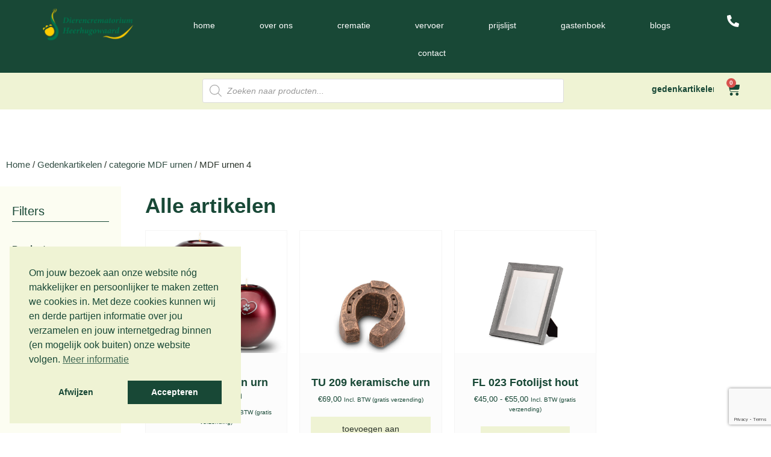

--- FILE ---
content_type: text/html; charset=UTF-8
request_url: https://dierencrematoriumheerhugowaard.nl/product-categorie/categorie-mdf-urnen/mdf-urnen-4/
body_size: 37518
content:
<!doctype html>
<html lang="nl-NL">
<head>
	<meta charset="UTF-8">
	<meta name="viewport" content="width=device-width, initial-scale=1">
	<link rel="profile" href="https://gmpg.org/xfn/11">
	<meta name='robots' content='index, follow, max-image-preview:large, max-snippet:-1, max-video-preview:-1' />

<!-- Google Tag Manager for WordPress by gtm4wp.com -->
<script data-cfasync="false" data-pagespeed-no-defer>
	var gtm4wp_datalayer_name = "dataLayer";
	var dataLayer = dataLayer || [];
</script>
<!-- End Google Tag Manager for WordPress by gtm4wp.com -->
	<!-- This site is optimized with the Yoast SEO plugin v26.8 - https://yoast.com/product/yoast-seo-wordpress/ -->
	<title>MDF urnen 4 Archieven - Dierencrematorium Heerhugowaard</title>
	<link rel="canonical" href="https://dierencrematoriumheerhugowaard.nl/product-categorie/categorie-mdf-urnen/mdf-urnen-4/" />
	<meta property="og:locale" content="nl_NL" />
	<meta property="og:type" content="article" />
	<meta property="og:title" content="MDF urnen 4 Archieven - Dierencrematorium Heerhugowaard" />
	<meta property="og:url" content="https://dierencrematoriumheerhugowaard.nl/product-categorie/categorie-mdf-urnen/mdf-urnen-4/" />
	<meta property="og:site_name" content="Dierencrematorium Heerhugowaard" />
	<meta property="og:image" content="https://dierencrematoriumheerhugowaard.nl/wp-content/uploads/2017/09/DJI_0061-kopie-scaled.jpg" />
	<meta property="og:image:width" content="2560" />
	<meta property="og:image:height" content="1508" />
	<meta property="og:image:type" content="image/jpeg" />
	<meta name="twitter:card" content="summary_large_image" />
	<script type="application/ld+json" class="yoast-schema-graph">{"@context":"https://schema.org","@graph":[{"@type":"CollectionPage","@id":"https://dierencrematoriumheerhugowaard.nl/product-categorie/categorie-mdf-urnen/mdf-urnen-4/","url":"https://dierencrematoriumheerhugowaard.nl/product-categorie/categorie-mdf-urnen/mdf-urnen-4/","name":"MDF urnen 4 Archieven - Dierencrematorium Heerhugowaard","isPartOf":{"@id":"https://dierencrematoriumheerhugowaard.nl/#website"},"primaryImageOfPage":{"@id":"https://dierencrematoriumheerhugowaard.nl/product-categorie/categorie-mdf-urnen/mdf-urnen-4/#primaryimage"},"image":{"@id":"https://dierencrematoriumheerhugowaard.nl/product-categorie/categorie-mdf-urnen/mdf-urnen-4/#primaryimage"},"thumbnailUrl":"https://dierencrematoriumheerhugowaard.nl/wp-content/uploads/2020/12/MBS112.jpg","breadcrumb":{"@id":"https://dierencrematoriumheerhugowaard.nl/product-categorie/categorie-mdf-urnen/mdf-urnen-4/#breadcrumb"},"inLanguage":"nl-NL"},{"@type":"ImageObject","inLanguage":"nl-NL","@id":"https://dierencrematoriumheerhugowaard.nl/product-categorie/categorie-mdf-urnen/mdf-urnen-4/#primaryimage","url":"https://dierencrematoriumheerhugowaard.nl/wp-content/uploads/2020/12/MBS112.jpg","contentUrl":"https://dierencrematoriumheerhugowaard.nl/wp-content/uploads/2020/12/MBS112.jpg","width":500,"height":500,"caption":"mdf urn zee - zee urn - urn met zee thema - strand urn - water urn - urn voor geliefde - urn van hout - houten urn - dierenurn - dierencrematorium heerhugowaard - MBS 112"},{"@type":"BreadcrumbList","@id":"https://dierencrematoriumheerhugowaard.nl/product-categorie/categorie-mdf-urnen/mdf-urnen-4/#breadcrumb","itemListElement":[{"@type":"ListItem","position":1,"name":"Home","item":"https://dierencrematoriumheerhugowaard.nl/"},{"@type":"ListItem","position":2,"name":"categorie MDF urnen","item":"https://dierencrematoriumheerhugowaard.nl/product-categorie/categorie-mdf-urnen/"},{"@type":"ListItem","position":3,"name":"MDF urnen 4"}]},{"@type":"WebSite","@id":"https://dierencrematoriumheerhugowaard.nl/#website","url":"https://dierencrematoriumheerhugowaard.nl/","name":"Dierencrematorium Heerhugowaard","description":"Voor een mooi afscheid van uw geliefde huisdier","publisher":{"@id":"https://dierencrematoriumheerhugowaard.nl/#organization"},"potentialAction":[{"@type":"SearchAction","target":{"@type":"EntryPoint","urlTemplate":"https://dierencrematoriumheerhugowaard.nl/?s={search_term_string}"},"query-input":{"@type":"PropertyValueSpecification","valueRequired":true,"valueName":"search_term_string"}}],"inLanguage":"nl-NL"},{"@type":"Organization","@id":"https://dierencrematoriumheerhugowaard.nl/#organization","name":"Dierencrematorium Heerhugowaard","url":"https://dierencrematoriumheerhugowaard.nl/","logo":{"@type":"ImageObject","inLanguage":"nl-NL","@id":"https://dierencrematoriumheerhugowaard.nl/#/schema/logo/image/","url":"","contentUrl":"","caption":"Dierencrematorium Heerhugowaard"},"image":{"@id":"https://dierencrematoriumheerhugowaard.nl/#/schema/logo/image/"}}]}</script>
	<!-- / Yoast SEO plugin. -->


<link rel='dns-prefetch' href='//www.googletagmanager.com' />
<style id='wp-img-auto-sizes-contain-inline-css'>
img:is([sizes=auto i],[sizes^="auto," i]){contain-intrinsic-size:3000px 1500px}
/*# sourceURL=wp-img-auto-sizes-contain-inline-css */
</style>
<link rel='stylesheet' id='wp-block-library-css' href='https://dierencrematoriumheerhugowaard.nl/wp-includes/css/dist/block-library/style.min.css?ver=6.9' media='all' />
<style id='global-styles-inline-css'>
:root{--wp--preset--aspect-ratio--square: 1;--wp--preset--aspect-ratio--4-3: 4/3;--wp--preset--aspect-ratio--3-4: 3/4;--wp--preset--aspect-ratio--3-2: 3/2;--wp--preset--aspect-ratio--2-3: 2/3;--wp--preset--aspect-ratio--16-9: 16/9;--wp--preset--aspect-ratio--9-16: 9/16;--wp--preset--color--black: #000000;--wp--preset--color--cyan-bluish-gray: #abb8c3;--wp--preset--color--white: #ffffff;--wp--preset--color--pale-pink: #f78da7;--wp--preset--color--vivid-red: #cf2e2e;--wp--preset--color--luminous-vivid-orange: #ff6900;--wp--preset--color--luminous-vivid-amber: #fcb900;--wp--preset--color--light-green-cyan: #7bdcb5;--wp--preset--color--vivid-green-cyan: #00d084;--wp--preset--color--pale-cyan-blue: #8ed1fc;--wp--preset--color--vivid-cyan-blue: #0693e3;--wp--preset--color--vivid-purple: #9b51e0;--wp--preset--gradient--vivid-cyan-blue-to-vivid-purple: linear-gradient(135deg,rgb(6,147,227) 0%,rgb(155,81,224) 100%);--wp--preset--gradient--light-green-cyan-to-vivid-green-cyan: linear-gradient(135deg,rgb(122,220,180) 0%,rgb(0,208,130) 100%);--wp--preset--gradient--luminous-vivid-amber-to-luminous-vivid-orange: linear-gradient(135deg,rgb(252,185,0) 0%,rgb(255,105,0) 100%);--wp--preset--gradient--luminous-vivid-orange-to-vivid-red: linear-gradient(135deg,rgb(255,105,0) 0%,rgb(207,46,46) 100%);--wp--preset--gradient--very-light-gray-to-cyan-bluish-gray: linear-gradient(135deg,rgb(238,238,238) 0%,rgb(169,184,195) 100%);--wp--preset--gradient--cool-to-warm-spectrum: linear-gradient(135deg,rgb(74,234,220) 0%,rgb(151,120,209) 20%,rgb(207,42,186) 40%,rgb(238,44,130) 60%,rgb(251,105,98) 80%,rgb(254,248,76) 100%);--wp--preset--gradient--blush-light-purple: linear-gradient(135deg,rgb(255,206,236) 0%,rgb(152,150,240) 100%);--wp--preset--gradient--blush-bordeaux: linear-gradient(135deg,rgb(254,205,165) 0%,rgb(254,45,45) 50%,rgb(107,0,62) 100%);--wp--preset--gradient--luminous-dusk: linear-gradient(135deg,rgb(255,203,112) 0%,rgb(199,81,192) 50%,rgb(65,88,208) 100%);--wp--preset--gradient--pale-ocean: linear-gradient(135deg,rgb(255,245,203) 0%,rgb(182,227,212) 50%,rgb(51,167,181) 100%);--wp--preset--gradient--electric-grass: linear-gradient(135deg,rgb(202,248,128) 0%,rgb(113,206,126) 100%);--wp--preset--gradient--midnight: linear-gradient(135deg,rgb(2,3,129) 0%,rgb(40,116,252) 100%);--wp--preset--font-size--small: 13px;--wp--preset--font-size--medium: 20px;--wp--preset--font-size--large: 36px;--wp--preset--font-size--x-large: 42px;--wp--preset--spacing--20: 0.44rem;--wp--preset--spacing--30: 0.67rem;--wp--preset--spacing--40: 1rem;--wp--preset--spacing--50: 1.5rem;--wp--preset--spacing--60: 2.25rem;--wp--preset--spacing--70: 3.38rem;--wp--preset--spacing--80: 5.06rem;--wp--preset--shadow--natural: 6px 6px 9px rgba(0, 0, 0, 0.2);--wp--preset--shadow--deep: 12px 12px 50px rgba(0, 0, 0, 0.4);--wp--preset--shadow--sharp: 6px 6px 0px rgba(0, 0, 0, 0.2);--wp--preset--shadow--outlined: 6px 6px 0px -3px rgb(255, 255, 255), 6px 6px rgb(0, 0, 0);--wp--preset--shadow--crisp: 6px 6px 0px rgb(0, 0, 0);}:root { --wp--style--global--content-size: 800px;--wp--style--global--wide-size: 1200px; }:where(body) { margin: 0; }.wp-site-blocks > .alignleft { float: left; margin-right: 2em; }.wp-site-blocks > .alignright { float: right; margin-left: 2em; }.wp-site-blocks > .aligncenter { justify-content: center; margin-left: auto; margin-right: auto; }:where(.wp-site-blocks) > * { margin-block-start: 24px; margin-block-end: 0; }:where(.wp-site-blocks) > :first-child { margin-block-start: 0; }:where(.wp-site-blocks) > :last-child { margin-block-end: 0; }:root { --wp--style--block-gap: 24px; }:root :where(.is-layout-flow) > :first-child{margin-block-start: 0;}:root :where(.is-layout-flow) > :last-child{margin-block-end: 0;}:root :where(.is-layout-flow) > *{margin-block-start: 24px;margin-block-end: 0;}:root :where(.is-layout-constrained) > :first-child{margin-block-start: 0;}:root :where(.is-layout-constrained) > :last-child{margin-block-end: 0;}:root :where(.is-layout-constrained) > *{margin-block-start: 24px;margin-block-end: 0;}:root :where(.is-layout-flex){gap: 24px;}:root :where(.is-layout-grid){gap: 24px;}.is-layout-flow > .alignleft{float: left;margin-inline-start: 0;margin-inline-end: 2em;}.is-layout-flow > .alignright{float: right;margin-inline-start: 2em;margin-inline-end: 0;}.is-layout-flow > .aligncenter{margin-left: auto !important;margin-right: auto !important;}.is-layout-constrained > .alignleft{float: left;margin-inline-start: 0;margin-inline-end: 2em;}.is-layout-constrained > .alignright{float: right;margin-inline-start: 2em;margin-inline-end: 0;}.is-layout-constrained > .aligncenter{margin-left: auto !important;margin-right: auto !important;}.is-layout-constrained > :where(:not(.alignleft):not(.alignright):not(.alignfull)){max-width: var(--wp--style--global--content-size);margin-left: auto !important;margin-right: auto !important;}.is-layout-constrained > .alignwide{max-width: var(--wp--style--global--wide-size);}body .is-layout-flex{display: flex;}.is-layout-flex{flex-wrap: wrap;align-items: center;}.is-layout-flex > :is(*, div){margin: 0;}body .is-layout-grid{display: grid;}.is-layout-grid > :is(*, div){margin: 0;}body{padding-top: 0px;padding-right: 0px;padding-bottom: 0px;padding-left: 0px;}a:where(:not(.wp-element-button)){text-decoration: underline;}:root :where(.wp-element-button, .wp-block-button__link){background-color: #32373c;border-width: 0;color: #fff;font-family: inherit;font-size: inherit;font-style: inherit;font-weight: inherit;letter-spacing: inherit;line-height: inherit;padding-top: calc(0.667em + 2px);padding-right: calc(1.333em + 2px);padding-bottom: calc(0.667em + 2px);padding-left: calc(1.333em + 2px);text-decoration: none;text-transform: inherit;}.has-black-color{color: var(--wp--preset--color--black) !important;}.has-cyan-bluish-gray-color{color: var(--wp--preset--color--cyan-bluish-gray) !important;}.has-white-color{color: var(--wp--preset--color--white) !important;}.has-pale-pink-color{color: var(--wp--preset--color--pale-pink) !important;}.has-vivid-red-color{color: var(--wp--preset--color--vivid-red) !important;}.has-luminous-vivid-orange-color{color: var(--wp--preset--color--luminous-vivid-orange) !important;}.has-luminous-vivid-amber-color{color: var(--wp--preset--color--luminous-vivid-amber) !important;}.has-light-green-cyan-color{color: var(--wp--preset--color--light-green-cyan) !important;}.has-vivid-green-cyan-color{color: var(--wp--preset--color--vivid-green-cyan) !important;}.has-pale-cyan-blue-color{color: var(--wp--preset--color--pale-cyan-blue) !important;}.has-vivid-cyan-blue-color{color: var(--wp--preset--color--vivid-cyan-blue) !important;}.has-vivid-purple-color{color: var(--wp--preset--color--vivid-purple) !important;}.has-black-background-color{background-color: var(--wp--preset--color--black) !important;}.has-cyan-bluish-gray-background-color{background-color: var(--wp--preset--color--cyan-bluish-gray) !important;}.has-white-background-color{background-color: var(--wp--preset--color--white) !important;}.has-pale-pink-background-color{background-color: var(--wp--preset--color--pale-pink) !important;}.has-vivid-red-background-color{background-color: var(--wp--preset--color--vivid-red) !important;}.has-luminous-vivid-orange-background-color{background-color: var(--wp--preset--color--luminous-vivid-orange) !important;}.has-luminous-vivid-amber-background-color{background-color: var(--wp--preset--color--luminous-vivid-amber) !important;}.has-light-green-cyan-background-color{background-color: var(--wp--preset--color--light-green-cyan) !important;}.has-vivid-green-cyan-background-color{background-color: var(--wp--preset--color--vivid-green-cyan) !important;}.has-pale-cyan-blue-background-color{background-color: var(--wp--preset--color--pale-cyan-blue) !important;}.has-vivid-cyan-blue-background-color{background-color: var(--wp--preset--color--vivid-cyan-blue) !important;}.has-vivid-purple-background-color{background-color: var(--wp--preset--color--vivid-purple) !important;}.has-black-border-color{border-color: var(--wp--preset--color--black) !important;}.has-cyan-bluish-gray-border-color{border-color: var(--wp--preset--color--cyan-bluish-gray) !important;}.has-white-border-color{border-color: var(--wp--preset--color--white) !important;}.has-pale-pink-border-color{border-color: var(--wp--preset--color--pale-pink) !important;}.has-vivid-red-border-color{border-color: var(--wp--preset--color--vivid-red) !important;}.has-luminous-vivid-orange-border-color{border-color: var(--wp--preset--color--luminous-vivid-orange) !important;}.has-luminous-vivid-amber-border-color{border-color: var(--wp--preset--color--luminous-vivid-amber) !important;}.has-light-green-cyan-border-color{border-color: var(--wp--preset--color--light-green-cyan) !important;}.has-vivid-green-cyan-border-color{border-color: var(--wp--preset--color--vivid-green-cyan) !important;}.has-pale-cyan-blue-border-color{border-color: var(--wp--preset--color--pale-cyan-blue) !important;}.has-vivid-cyan-blue-border-color{border-color: var(--wp--preset--color--vivid-cyan-blue) !important;}.has-vivid-purple-border-color{border-color: var(--wp--preset--color--vivid-purple) !important;}.has-vivid-cyan-blue-to-vivid-purple-gradient-background{background: var(--wp--preset--gradient--vivid-cyan-blue-to-vivid-purple) !important;}.has-light-green-cyan-to-vivid-green-cyan-gradient-background{background: var(--wp--preset--gradient--light-green-cyan-to-vivid-green-cyan) !important;}.has-luminous-vivid-amber-to-luminous-vivid-orange-gradient-background{background: var(--wp--preset--gradient--luminous-vivid-amber-to-luminous-vivid-orange) !important;}.has-luminous-vivid-orange-to-vivid-red-gradient-background{background: var(--wp--preset--gradient--luminous-vivid-orange-to-vivid-red) !important;}.has-very-light-gray-to-cyan-bluish-gray-gradient-background{background: var(--wp--preset--gradient--very-light-gray-to-cyan-bluish-gray) !important;}.has-cool-to-warm-spectrum-gradient-background{background: var(--wp--preset--gradient--cool-to-warm-spectrum) !important;}.has-blush-light-purple-gradient-background{background: var(--wp--preset--gradient--blush-light-purple) !important;}.has-blush-bordeaux-gradient-background{background: var(--wp--preset--gradient--blush-bordeaux) !important;}.has-luminous-dusk-gradient-background{background: var(--wp--preset--gradient--luminous-dusk) !important;}.has-pale-ocean-gradient-background{background: var(--wp--preset--gradient--pale-ocean) !important;}.has-electric-grass-gradient-background{background: var(--wp--preset--gradient--electric-grass) !important;}.has-midnight-gradient-background{background: var(--wp--preset--gradient--midnight) !important;}.has-small-font-size{font-size: var(--wp--preset--font-size--small) !important;}.has-medium-font-size{font-size: var(--wp--preset--font-size--medium) !important;}.has-large-font-size{font-size: var(--wp--preset--font-size--large) !important;}.has-x-large-font-size{font-size: var(--wp--preset--font-size--x-large) !important;}
:root :where(.wp-block-pullquote){font-size: 1.5em;line-height: 1.6;}
/*# sourceURL=global-styles-inline-css */
</style>
<link rel='stylesheet' id='woocommerce-layout-css' href='https://dierencrematoriumheerhugowaard.nl/wp-content/plugins/woocommerce/assets/css/woocommerce-layout.css?ver=10.4.3' media='all' />
<link rel='stylesheet' id='woocommerce-smallscreen-css' href='https://dierencrematoriumheerhugowaard.nl/wp-content/plugins/woocommerce/assets/css/woocommerce-smallscreen.css?ver=10.4.3' media='only screen and (max-width: 768px)' />
<link rel='stylesheet' id='woocommerce-general-css' href='https://dierencrematoriumheerhugowaard.nl/wp-content/plugins/woocommerce/assets/css/woocommerce.css?ver=10.4.3' media='all' />
<style id='woocommerce-inline-inline-css'>
.woocommerce form .form-row .required { visibility: visible; }
/*# sourceURL=woocommerce-inline-inline-css */
</style>
<link rel='stylesheet' id='nsc_bar_nice-cookie-consent-css' href='https://dierencrematoriumheerhugowaard.nl/wp-content/plugins/beautiful-and-responsive-cookie-consent/public/cookieNSCconsent.min.css?ver=4.9.2' media='all' />
<link rel='stylesheet' id='dgwt-wcas-style-css' href='https://dierencrematoriumheerhugowaard.nl/wp-content/plugins/ajax-search-for-woocommerce/assets/css/style.min.css?ver=1.32.2' media='all' />
<link rel='stylesheet' id='hello-elementor-css' href='https://dierencrematoriumheerhugowaard.nl/wp-content/themes/hello-elementor/assets/css/reset.css?ver=3.4.6' media='all' />
<link rel='stylesheet' id='hello-elementor-theme-style-css' href='https://dierencrematoriumheerhugowaard.nl/wp-content/themes/hello-elementor/assets/css/theme.css?ver=3.4.6' media='all' />
<link rel='stylesheet' id='hello-elementor-header-footer-css' href='https://dierencrematoriumheerhugowaard.nl/wp-content/themes/hello-elementor/assets/css/header-footer.css?ver=3.4.6' media='all' />
<link rel='stylesheet' id='elementor-frontend-css' href='https://dierencrematoriumheerhugowaard.nl/wp-content/plugins/elementor/assets/css/frontend.min.css?ver=3.34.4' media='all' />
<link rel='stylesheet' id='widget-image-css' href='https://dierencrematoriumheerhugowaard.nl/wp-content/plugins/elementor/assets/css/widget-image.min.css?ver=3.34.4' media='all' />
<link rel='stylesheet' id='e-animation-pulse-css' href='https://dierencrematoriumheerhugowaard.nl/wp-content/plugins/elementor/assets/lib/animations/styles/e-animation-pulse.min.css?ver=3.34.4' media='all' />
<link rel='stylesheet' id='widget-nav-menu-css' href='https://dierencrematoriumheerhugowaard.nl/wp-content/plugins/elementor-pro/assets/css/widget-nav-menu.min.css?ver=3.34.4' media='all' />
<link rel='stylesheet' id='swiper-css' href='https://dierencrematoriumheerhugowaard.nl/wp-content/plugins/elementor/assets/lib/swiper/v8/css/swiper.min.css?ver=8.4.5' media='all' />
<link rel='stylesheet' id='e-swiper-css' href='https://dierencrematoriumheerhugowaard.nl/wp-content/plugins/elementor/assets/css/conditionals/e-swiper.min.css?ver=3.34.4' media='all' />
<link rel='stylesheet' id='widget-heading-css' href='https://dierencrematoriumheerhugowaard.nl/wp-content/plugins/elementor/assets/css/widget-heading.min.css?ver=3.34.4' media='all' />
<link rel='stylesheet' id='widget-woocommerce-menu-cart-css' href='https://dierencrematoriumheerhugowaard.nl/wp-content/plugins/elementor-pro/assets/css/widget-woocommerce-menu-cart.min.css?ver=3.34.4' media='all' />
<link rel='stylesheet' id='widget-spacer-css' href='https://dierencrematoriumheerhugowaard.nl/wp-content/plugins/elementor/assets/css/widget-spacer.min.css?ver=3.34.4' media='all' />
<link rel='stylesheet' id='pafe-7019-css' href='https://dierencrematoriumheerhugowaard.nl/wp-content/uploads/premium-addons-elementor/pafe-7019.css?ver=1708372744' media='all' />
<link rel='stylesheet' id='widget-divider-css' href='https://dierencrematoriumheerhugowaard.nl/wp-content/plugins/elementor/assets/css/widget-divider.min.css?ver=3.34.4' media='all' />
<link rel='stylesheet' id='pa-glass-css' href='https://dierencrematoriumheerhugowaard.nl/wp-content/plugins/premium-addons-for-elementor/assets/frontend/min-css/liquid-glass.min.css?ver=4.11.65' media='all' />
<link rel='stylesheet' id='pa-slick-css' href='https://dierencrematoriumheerhugowaard.nl/wp-content/plugins/premium-addons-for-elementor/assets/frontend/min-css/slick.min.css?ver=4.11.65' media='all' />
<link rel='stylesheet' id='font-awesome-5-all-css' href='https://dierencrematoriumheerhugowaard.nl/wp-content/plugins/elementor/assets/lib/font-awesome/css/all.min.css?ver=4.11.65' media='all' />
<link rel='stylesheet' id='elementor-icons-css' href='https://dierencrematoriumheerhugowaard.nl/wp-content/plugins/elementor/assets/lib/eicons/css/elementor-icons.min.css?ver=5.46.0' media='all' />
<link rel='stylesheet' id='elementor-post-6049-css' href='https://dierencrematoriumheerhugowaard.nl/wp-content/uploads/elementor/css/post-6049.css?ver=1769712384' media='all' />
<link rel='stylesheet' id='elementor-post-6087-css' href='https://dierencrematoriumheerhugowaard.nl/wp-content/uploads/elementor/css/post-6087.css?ver=1769712384' media='all' />
<link rel='stylesheet' id='elementor-post-6197-css' href='https://dierencrematoriumheerhugowaard.nl/wp-content/uploads/elementor/css/post-6197.css?ver=1769712384' media='all' />
<link rel='stylesheet' id='elementor-post-7019-css' href='https://dierencrematoriumheerhugowaard.nl/wp-content/uploads/elementor/css/post-7019.css?ver=1769712991' media='all' />
<link rel='stylesheet' id='elementor-gf-local-robotoslab-css' href='http://dierencrematoriumheerhugowaard.nl/wp-content/uploads/elementor/google-fonts/css/robotoslab.css?ver=1742280353' media='all' />
<link rel='stylesheet' id='elementor-gf-local-karla-css' href='http://dierencrematoriumheerhugowaard.nl/wp-content/uploads/elementor/google-fonts/css/karla.css?ver=1742280354' media='all' />
<link rel='stylesheet' id='elementor-icons-shared-0-css' href='https://dierencrematoriumheerhugowaard.nl/wp-content/plugins/elementor/assets/lib/font-awesome/css/fontawesome.min.css?ver=5.15.3' media='all' />
<link rel='stylesheet' id='elementor-icons-fa-solid-css' href='https://dierencrematoriumheerhugowaard.nl/wp-content/plugins/elementor/assets/lib/font-awesome/css/solid.min.css?ver=5.15.3' media='all' />
<script id="nsc_bara_consent_mode_default_script" data-pagespeed-no-defer data-cfasync nowprocket data-no-optimize="1" data-no-defer="1" type="text/javascript">
        window.nsc_bara_consentModeConfig = {"analytics_storage":["allow","deny"],"ad_storage":["allow"],"ad_personalization":["allow"],"ad_user_data":["allow"],"functionality_storage":["allow","deny"],"personalization_storage":["allow"],"security_storage":["allow","deny"]};
        window["dataLayer"] = window["dataLayer"] || [];
        function gtag() {
            window["dataLayer"].push(arguments);
        }
        gtag("consent", "default", {"analytics_storage":"granted","ad_storage":"denied","ad_personalization":"denied","ad_user_data":"denied","functionality_storage":"granted","personalization_storage":"denied","security_storage":"granted"});
        gtag("set", "ads_data_redaction", 1);
        window["dataLayer"].push({event:"consent_mode_default", "consentType": "opt-in"});</script>
<script id="nsc_bara_consent_mode_update_script" data-pagespeed-no-defer data-cfasync nowprocket data-no-optimize="1" data-no-defer="1" type="text/javascript">!function(e,n,o,t,r){if(!1===function(){if(c(o))return!0;return!1}())return;let i=!1;function a(e){if("newBanner"===n){const n=function(){if(!1!==i)return i;const e=c(o);let n=!1;try{n=JSON.parse(decodeURIComponent(e))}catch(e){return console.warn(e),!1}return n}();return!(!n.categories||!n.categories.includes(e))}const t=function(e){if(["detailed","detailedRev","detailedRevDeny"].includes(n))return o+"_"+e;return o}(e),r=c(t),a="dismiss"===r?"allow":r;if(!["allow","deny"].includes(a))throw new Error(`Cookie Banner: Invalid cookie value: ${a} for cookie: ${t}. This might happen, if the you changed your cookie banner, but forgot to update the consent setting in "consent apis" accordingly.`);return["opt-in","opt-out","info"].includes(n)?a===e:"allow"===a}function c(e){return document.cookie.match("(^|;)\\s*"+e+"\\s*=\\s*([^;]+)")?.pop()||""}!function(){const o={},i=Object.keys(t);for(let e=0;e<i.length;e+=1){const n=t[i[e]].filter((e=>a(e)));n&&Array.isArray(n)&&n.length>0?o[i[e]]="granted":o[i[e]]="denied"}window[e]=window[e]||[],function(){window[e].push(arguments)}("consent","update",o),!0===window.nsc_bara_pushUETconsent&&(window.uetq=window.uetq||[],window.uetq.push("consent","update",{ad_storage:o.ad_storage}));if(window[e].push({event:"consent_mode_update",consentType:n,method:"pushed per inline."}),r){if(console.log("cleanedGtagValuesUpdate from PHP",JSON.parse(r)),console.log("cleanedGtagValuesUpdate internal JS",o),r!==JSON.stringify(o))throw new Error("💀💀💀💀💀 PHP and JS DIFFER 💀💀💀💀💀💀");console.log("%c All GOOD PHP and JS seems to be the same. ","background: #cef5d8; color: #5c5e5c")}}()}
      ("dataLayer","opt-in","cookieconsent_status",window.nsc_bara_consentModeConfig, "");</script><script id='nsc_bar_get_dataLayer_banner_init_script' nowprocket data-pagespeed-no-defer data-cfasync data-no-optimize='1' data-no-defer='1' type='text/javascript'>!function(e,o,n,s){const c={"cookieconsent_status":{"value":"","defaultValue":"deny"}},i="dataLayer",t=Object.keys(c),a={event:"beautiful_cookie_consent_initialized"};for(let e=0;e<t.length;e++)a[t[e]]=d(t[e],"opt-in")||c[t[e]].defaultValue,"dismiss"===a[t[e]]&&(a[t[e]]="allow");function d(e,o){if("newBanner"!==o)return l(e);let n=l("cookieconsent_status");return n?(n=decodeURIComponent(n),n?(n=JSON.parse(n),n?!0===n.categories.includes(e)?"allow":"deny":(console.warn("cookie not found 3"),!1)):(console.warn("cookie not found 2"),!1)):(console.warn("cookie not found 1"),!1)}function l(e){return document.cookie.match("(^|;)\\s*"+e+"\\s*=\\s*([^;]+)")?.pop()||""}window[i]=window[i]||[],window[i].push(a)}();</script><script id="woocommerce-google-analytics-integration-gtag-js-after">
/* Google Analytics for WooCommerce (gtag.js) */
					window.dataLayer = window.dataLayer || [];
					function gtag(){dataLayer.push(arguments);}
					// Set up default consent state.
					for ( const mode of [{"analytics_storage":"denied","ad_storage":"denied","ad_user_data":"denied","ad_personalization":"denied","region":["AT","BE","BG","HR","CY","CZ","DK","EE","FI","FR","DE","GR","HU","IS","IE","IT","LV","LI","LT","LU","MT","NL","NO","PL","PT","RO","SK","SI","ES","SE","GB","CH"]}] || [] ) {
						gtag( "consent", "default", { "wait_for_update": 500, ...mode } );
					}
					gtag("js", new Date());
					gtag("set", "developer_id.dOGY3NW", true);
					gtag("config", "G-V5C55Q775K", {"track_404":true,"allow_google_signals":false,"logged_in":false,"linker":{"domains":[],"allow_incoming":false},"custom_map":{"dimension1":"logged_in"}});
//# sourceURL=woocommerce-google-analytics-integration-gtag-js-after
</script>
<script src="https://dierencrematoriumheerhugowaard.nl/wp-includes/js/jquery/jquery.min.js?ver=3.7.1" id="jquery-core-js"></script>
<script src="https://dierencrematoriumheerhugowaard.nl/wp-includes/js/jquery/jquery-migrate.min.js?ver=3.4.1" id="jquery-migrate-js"></script>
<script src="https://dierencrematoriumheerhugowaard.nl/wp-content/plugins/woocommerce/assets/js/jquery-blockui/jquery.blockUI.min.js?ver=2.7.0-wc.10.4.3" id="wc-jquery-blockui-js" defer data-wp-strategy="defer"></script>
<script id="wc-add-to-cart-js-extra">
var wc_add_to_cart_params = {"ajax_url":"/wp-admin/admin-ajax.php","wc_ajax_url":"/?wc-ajax=%%endpoint%%","i18n_view_cart":"Bekijk winkelwagen","cart_url":"https://dierencrematoriumheerhugowaard.nl/winkelwagen/","is_cart":"","cart_redirect_after_add":"yes"};
//# sourceURL=wc-add-to-cart-js-extra
</script>
<script src="https://dierencrematoriumheerhugowaard.nl/wp-content/plugins/woocommerce/assets/js/frontend/add-to-cart.min.js?ver=10.4.3" id="wc-add-to-cart-js" defer data-wp-strategy="defer"></script>
<script src="https://dierencrematoriumheerhugowaard.nl/wp-content/plugins/woocommerce/assets/js/js-cookie/js.cookie.min.js?ver=2.1.4-wc.10.4.3" id="wc-js-cookie-js" defer data-wp-strategy="defer"></script>
<script id="woocommerce-js-extra">
var woocommerce_params = {"ajax_url":"/wp-admin/admin-ajax.php","wc_ajax_url":"/?wc-ajax=%%endpoint%%","i18n_password_show":"Wachtwoord weergeven","i18n_password_hide":"Wachtwoord verbergen"};
//# sourceURL=woocommerce-js-extra
</script>
<script src="https://dierencrematoriumheerhugowaard.nl/wp-content/plugins/woocommerce/assets/js/frontend/woocommerce.min.js?ver=10.4.3" id="woocommerce-js" defer data-wp-strategy="defer"></script>
<script src="https://dierencrematoriumheerhugowaard.nl/wp-content/plugins/woocommerce/assets/js/flexslider/jquery.flexslider.min.js?ver=2.7.2-wc.10.4.3" id="wc-flexslider-js" defer data-wp-strategy="defer"></script>
<link rel="https://api.w.org/" href="https://dierencrematoriumheerhugowaard.nl/wp-json/" /><link rel="alternate" title="JSON" type="application/json" href="https://dierencrematoriumheerhugowaard.nl/wp-json/wp/v2/product_cat/160" /><meta name="generator" content="WordPress 6.9" />
<meta name="generator" content="WooCommerce 10.4.3" />
<!-- Stream WordPress user activity plugin v4.1.1 -->

<!-- Google Tag Manager for WordPress by gtm4wp.com -->
<!-- GTM Container placement set to automatic -->
<script data-cfasync="false" data-pagespeed-no-defer>
	var dataLayer_content = {"pagePostType":"product","pagePostType2":"tax-product","pageCategory":[]};
	dataLayer.push( dataLayer_content );
</script>
<script data-cfasync="false" data-pagespeed-no-defer>
(function(w,d,s,l,i){w[l]=w[l]||[];w[l].push({'gtm.start':
new Date().getTime(),event:'gtm.js'});var f=d.getElementsByTagName(s)[0],
j=d.createElement(s),dl=l!='dataLayer'?'&l='+l:'';j.async=true;j.src=
'//www.googletagmanager.com/gtm.js?id='+i+dl;f.parentNode.insertBefore(j,f);
})(window,document,'script','dataLayer','GTM-5KHNLFQ');
</script>
<!-- End Google Tag Manager for WordPress by gtm4wp.com -->		<style>
			.dgwt-wcas-ico-magnifier,.dgwt-wcas-ico-magnifier-handler{max-width:20px}.dgwt-wcas-search-wrapp{max-width:600px}		</style>
		<!-- Google site verification - Google for WooCommerce -->
<meta name="google-site-verification" content="pxSv0ZRfSseGpsUkdPG2WmUqYusR6OyuGMA7FEkgUqY" />
	<noscript><style>.woocommerce-product-gallery{ opacity: 1 !important; }</style></noscript>
	<meta name="generator" content="Elementor 3.34.4; settings: css_print_method-external, google_font-enabled, font_display-swap">
<!-- Google tag (gtag.js) -->
<script async src="https://www.googletagmanager.com/gtag/js?id=G-WTR4D944MB"></script>
<script>
  window.dataLayer = window.dataLayer || [];
  function gtag(){dataLayer.push(arguments);}
  gtag('js', new Date());

  gtag('config', 'G-WTR4D944MB');
</script>
			<style>
				.e-con.e-parent:nth-of-type(n+4):not(.e-lazyloaded):not(.e-no-lazyload),
				.e-con.e-parent:nth-of-type(n+4):not(.e-lazyloaded):not(.e-no-lazyload) * {
					background-image: none !important;
				}
				@media screen and (max-height: 1024px) {
					.e-con.e-parent:nth-of-type(n+3):not(.e-lazyloaded):not(.e-no-lazyload),
					.e-con.e-parent:nth-of-type(n+3):not(.e-lazyloaded):not(.e-no-lazyload) * {
						background-image: none !important;
					}
				}
				@media screen and (max-height: 640px) {
					.e-con.e-parent:nth-of-type(n+2):not(.e-lazyloaded):not(.e-no-lazyload),
					.e-con.e-parent:nth-of-type(n+2):not(.e-lazyloaded):not(.e-no-lazyload) * {
						background-image: none !important;
					}
				}
			</style>
			<link rel="icon" href="https://dierencrematoriumheerhugowaard.nl/wp-content/uploads/2022/12/cropped-minilogo-32x32.png" sizes="32x32" />
<link rel="icon" href="https://dierencrematoriumheerhugowaard.nl/wp-content/uploads/2022/12/cropped-minilogo-192x192.png" sizes="192x192" />
<link rel="apple-touch-icon" href="https://dierencrematoriumheerhugowaard.nl/wp-content/uploads/2022/12/cropped-minilogo-180x180.png" />
<meta name="msapplication-TileImage" content="https://dierencrematoriumheerhugowaard.nl/wp-content/uploads/2022/12/cropped-minilogo-270x270.png" />
		<style id="wp-custom-css">
			.elementor-widget-wrap .wpf_form {
    visibility: visible !important;
}		</style>
		</head>
<body class="archive tax-product_cat term-mdf-urnen-4 term-160 wp-embed-responsive wp-theme-hello-elementor theme-hello-elementor woocommerce woocommerce-page woocommerce-no-js hello-elementor-default elementor-page-7019 elementor-default elementor-template-full-width elementor-kit-6049">


<!-- GTM Container placement set to automatic -->
<!-- Google Tag Manager (noscript) -->
				<noscript><iframe src="https://www.googletagmanager.com/ns.html?id=GTM-5KHNLFQ" height="0" width="0" style="display:none;visibility:hidden" aria-hidden="true"></iframe></noscript>
<!-- End Google Tag Manager (noscript) -->
<a class="skip-link screen-reader-text" href="#content">Ga naar de inhoud</a>

		<header data-elementor-type="header" data-elementor-id="6087" class="elementor elementor-6087 elementor-location-header" data-elementor-post-type="elementor_library">
					<section class="elementor-section elementor-top-section elementor-element elementor-element-48ab03b elementor-section-full_width elementor-section-height-default elementor-section-height-default" data-id="48ab03b" data-element_type="section" data-settings="{&quot;background_background&quot;:&quot;classic&quot;}">
						<div class="elementor-container elementor-column-gap-default">
					<div class="elementor-column elementor-col-20 elementor-top-column elementor-element elementor-element-284a481" data-id="284a481" data-element_type="column">
			<div class="elementor-widget-wrap">
							</div>
		</div>
				<div class="elementor-column elementor-col-20 elementor-top-column elementor-element elementor-element-115e289" data-id="115e289" data-element_type="column">
			<div class="elementor-widget-wrap elementor-element-populated">
						<div class="elementor-element elementor-element-af6110a elementor-widget elementor-widget-image" data-id="af6110a" data-element_type="widget" data-widget_type="image.default">
				<div class="elementor-widget-container">
																<a href="https://dierencrematoriumheerhugowaard.nl/">
							<img fetchpriority="high" width="655" height="251" src="https://dierencrematoriumheerhugowaard.nl/wp-content/uploads/2022/11/Asset-2.png" class="attachment-large size-large wp-image-6911" alt="Logo dierencrematorium groen en geel" srcset="https://dierencrematoriumheerhugowaard.nl/wp-content/uploads/2022/11/Asset-2.png 655w, https://dierencrematoriumheerhugowaard.nl/wp-content/uploads/2022/11/Asset-2-600x230.png 600w, https://dierencrematoriumheerhugowaard.nl/wp-content/uploads/2022/11/Asset-2-64x25.png 64w, https://dierencrematoriumheerhugowaard.nl/wp-content/uploads/2022/11/Asset-2-300x115.png 300w, https://dierencrematoriumheerhugowaard.nl/wp-content/uploads/2022/11/Asset-2-100x38.png 100w" sizes="(max-width: 655px) 100vw, 655px" />								</a>
															</div>
				</div>
					</div>
		</div>
				<div class="elementor-column elementor-col-20 elementor-top-column elementor-element elementor-element-5362464" data-id="5362464" data-element_type="column">
			<div class="elementor-widget-wrap elementor-element-populated">
						<div class="elementor-element elementor-element-a57b2df elementor-nav-menu__align-center elementor-nav-menu--stretch elementor-nav-menu--dropdown-tablet elementor-nav-menu__text-align-aside elementor-nav-menu--toggle elementor-nav-menu--burger elementor-widget elementor-widget-nav-menu" data-id="a57b2df" data-element_type="widget" data-settings="{&quot;full_width&quot;:&quot;stretch&quot;,&quot;toggle_icon_hover_animation&quot;:&quot;pulse&quot;,&quot;layout&quot;:&quot;horizontal&quot;,&quot;submenu_icon&quot;:{&quot;value&quot;:&quot;&lt;i class=\&quot;fas fa-caret-down\&quot; aria-hidden=\&quot;true\&quot;&gt;&lt;\/i&gt;&quot;,&quot;library&quot;:&quot;fa-solid&quot;},&quot;toggle&quot;:&quot;burger&quot;}" data-widget_type="nav-menu.default">
				<div class="elementor-widget-container">
								<nav aria-label="Menu" class="elementor-nav-menu--main elementor-nav-menu__container elementor-nav-menu--layout-horizontal e--pointer-text e--animation-grow">
				<ul id="menu-1-a57b2df" class="elementor-nav-menu"><li class="menu-item menu-item-type-post_type menu-item-object-page menu-item-home menu-item-6048"><a href="https://dierencrematoriumheerhugowaard.nl/" class="elementor-item">Home</a></li>
<li class="menu-item menu-item-type-post_type menu-item-object-page menu-item-6047"><a href="https://dierencrematoriumheerhugowaard.nl/over-ons/" class="elementor-item">Over ons</a></li>
<li class="menu-item menu-item-type-post_type menu-item-object-page menu-item-6046"><a href="https://dierencrematoriumheerhugowaard.nl/crematie/" class="elementor-item">Crematie</a></li>
<li class="menu-item menu-item-type-post_type menu-item-object-page menu-item-6045"><a href="https://dierencrematoriumheerhugowaard.nl/vervoeren/" class="elementor-item">Vervoer</a></li>
<li class="menu-item menu-item-type-post_type menu-item-object-page menu-item-6044"><a href="https://dierencrematoriumheerhugowaard.nl/de-prijslijst/" class="elementor-item">Prijslijst</a></li>
<li class="menu-item menu-item-type-post_type menu-item-object-page menu-item-6043"><a href="https://dierencrematoriumheerhugowaard.nl/gastenboek-berichten/" class="elementor-item">Gastenboek</a></li>
<li class="menu-item menu-item-type-post_type menu-item-object-page menu-item-6042"><a href="https://dierencrematoriumheerhugowaard.nl/blogs/" class="elementor-item">Blogs</a></li>
<li class="menu-item menu-item-type-post_type menu-item-object-page menu-item-6041"><a href="https://dierencrematoriumheerhugowaard.nl/neem-contact-met-ons-op/" class="elementor-item">Contact</a></li>
</ul>			</nav>
					<div class="elementor-menu-toggle" role="button" tabindex="0" aria-label="Menu toggle" aria-expanded="false">
			<i aria-hidden="true" role="presentation" class="elementor-menu-toggle__icon--open elementor-animation-pulse eicon-menu-bar"></i><i aria-hidden="true" role="presentation" class="elementor-menu-toggle__icon--close elementor-animation-pulse eicon-close"></i>		</div>
					<nav class="elementor-nav-menu--dropdown elementor-nav-menu__container" aria-hidden="true">
				<ul id="menu-2-a57b2df" class="elementor-nav-menu"><li class="menu-item menu-item-type-post_type menu-item-object-page menu-item-home menu-item-6048"><a href="https://dierencrematoriumheerhugowaard.nl/" class="elementor-item" tabindex="-1">Home</a></li>
<li class="menu-item menu-item-type-post_type menu-item-object-page menu-item-6047"><a href="https://dierencrematoriumheerhugowaard.nl/over-ons/" class="elementor-item" tabindex="-1">Over ons</a></li>
<li class="menu-item menu-item-type-post_type menu-item-object-page menu-item-6046"><a href="https://dierencrematoriumheerhugowaard.nl/crematie/" class="elementor-item" tabindex="-1">Crematie</a></li>
<li class="menu-item menu-item-type-post_type menu-item-object-page menu-item-6045"><a href="https://dierencrematoriumheerhugowaard.nl/vervoeren/" class="elementor-item" tabindex="-1">Vervoer</a></li>
<li class="menu-item menu-item-type-post_type menu-item-object-page menu-item-6044"><a href="https://dierencrematoriumheerhugowaard.nl/de-prijslijst/" class="elementor-item" tabindex="-1">Prijslijst</a></li>
<li class="menu-item menu-item-type-post_type menu-item-object-page menu-item-6043"><a href="https://dierencrematoriumheerhugowaard.nl/gastenboek-berichten/" class="elementor-item" tabindex="-1">Gastenboek</a></li>
<li class="menu-item menu-item-type-post_type menu-item-object-page menu-item-6042"><a href="https://dierencrematoriumheerhugowaard.nl/blogs/" class="elementor-item" tabindex="-1">Blogs</a></li>
<li class="menu-item menu-item-type-post_type menu-item-object-page menu-item-6041"><a href="https://dierencrematoriumheerhugowaard.nl/neem-contact-met-ons-op/" class="elementor-item" tabindex="-1">Contact</a></li>
</ul>			</nav>
						</div>
				</div>
					</div>
		</div>
				<div class="elementor-column elementor-col-20 elementor-top-column elementor-element elementor-element-8a38e69" data-id="8a38e69" data-element_type="column">
			<div class="elementor-widget-wrap elementor-element-populated">
						<div class="elementor-element elementor-element-c5fcb2b elementor-view-default elementor-widget elementor-widget-icon" data-id="c5fcb2b" data-element_type="widget" data-widget_type="icon.default">
				<div class="elementor-widget-container">
							<div class="elementor-icon-wrapper">
			<a class="elementor-icon" href="tel:0226420817">
			<i aria-hidden="true" class="fas fa-phone-alt"></i>			</a>
		</div>
						</div>
				</div>
					</div>
		</div>
				<div class="elementor-column elementor-col-20 elementor-top-column elementor-element elementor-element-787aa67" data-id="787aa67" data-element_type="column">
			<div class="elementor-widget-wrap">
							</div>
		</div>
					</div>
		</section>
				<section class="elementor-section elementor-top-section elementor-element elementor-element-81de59b elementor-section-full_width elementor-section-height-default elementor-section-height-default" data-id="81de59b" data-element_type="section" data-settings="{&quot;background_background&quot;:&quot;classic&quot;}">
						<div class="elementor-container elementor-column-gap-default">
					<div class="elementor-column elementor-col-20 elementor-top-column elementor-element elementor-element-f20a3d3 elementor-hidden-mobile" data-id="f20a3d3" data-element_type="column">
			<div class="elementor-widget-wrap">
							</div>
		</div>
				<div class="elementor-column elementor-col-20 elementor-top-column elementor-element elementor-element-7ba4121" data-id="7ba4121" data-element_type="column">
			<div class="elementor-widget-wrap elementor-element-populated">
						<div class="elementor-element elementor-element-a93b445 elementor-widget elementor-widget-wp-widget-dgwt_wcas_ajax_search" data-id="a93b445" data-element_type="widget" data-widget_type="wp-widget-dgwt_wcas_ajax_search.default">
				<div class="elementor-widget-container">
					<div class="woocommerce dgwt-wcas-widget"><div  class="dgwt-wcas-search-wrapp dgwt-wcas-no-submit woocommerce dgwt-wcas-style-solaris js-dgwt-wcas-layout-classic dgwt-wcas-layout-classic js-dgwt-wcas-mobile-overlay-enabled">
		<form class="dgwt-wcas-search-form" role="search" action="https://dierencrematoriumheerhugowaard.nl/" method="get">
		<div class="dgwt-wcas-sf-wrapp">
							<svg
					class="dgwt-wcas-ico-magnifier" xmlns="http://www.w3.org/2000/svg"
					xmlns:xlink="http://www.w3.org/1999/xlink" x="0px" y="0px"
					viewBox="0 0 51.539 51.361" xml:space="preserve">
					<path 						d="M51.539,49.356L37.247,35.065c3.273-3.74,5.272-8.623,5.272-13.983c0-11.742-9.518-21.26-21.26-21.26 S0,9.339,0,21.082s9.518,21.26,21.26,21.26c5.361,0,10.244-1.999,13.983-5.272l14.292,14.292L51.539,49.356z M2.835,21.082 c0-10.176,8.249-18.425,18.425-18.425s18.425,8.249,18.425,18.425S31.436,39.507,21.26,39.507S2.835,31.258,2.835,21.082z"/>
				</svg>
							<label class="screen-reader-text"
				for="dgwt-wcas-search-input-1">
				Producten zoeken			</label>

			<input
				id="dgwt-wcas-search-input-1"
				type="search"
				class="dgwt-wcas-search-input"
				name="s"
				value=""
				placeholder="Zoeken naar producten..."
				autocomplete="off"
							/>
			<div class="dgwt-wcas-preloader"></div>

			<div class="dgwt-wcas-voice-search"></div>

			
			<input type="hidden" name="post_type" value="product"/>
			<input type="hidden" name="dgwt_wcas" value="1"/>

			
					</div>
	</form>
</div>
</div>				</div>
				</div>
					</div>
		</div>
				<div class="elementor-column elementor-col-20 elementor-top-column elementor-element elementor-element-d77e8c6" data-id="d77e8c6" data-element_type="column">
			<div class="elementor-widget-wrap elementor-element-populated">
						<div class="elementor-element elementor-element-089f510 elementor-widget elementor-widget-heading" data-id="089f510" data-element_type="widget" data-widget_type="heading.default">
				<div class="elementor-widget-container">
					<h2 class="elementor-heading-title elementor-size-default"><a href="https://dierencrematoriumheerhugowaard.nl/gedenkartikelen-2/">gedenkartikelen</a></h2>				</div>
				</div>
					</div>
		</div>
				<div class="elementor-column elementor-col-20 elementor-top-column elementor-element elementor-element-46f2173" data-id="46f2173" data-element_type="column">
			<div class="elementor-widget-wrap elementor-element-populated">
						<div class="elementor-element elementor-element-486d8d8 toggle-icon--cart-solid elementor-menu-cart--items-indicator-bubble elementor-menu-cart--cart-type-side-cart elementor-menu-cart--show-remove-button-yes elementor-widget elementor-widget-woocommerce-menu-cart" data-id="486d8d8" data-element_type="widget" data-settings="{&quot;cart_type&quot;:&quot;side-cart&quot;,&quot;open_cart&quot;:&quot;click&quot;,&quot;automatically_open_cart&quot;:&quot;no&quot;}" data-widget_type="woocommerce-menu-cart.default">
				<div class="elementor-widget-container">
							<div class="elementor-menu-cart__wrapper">
							<div class="elementor-menu-cart__toggle_wrapper">
					<div class="elementor-menu-cart__container elementor-lightbox" aria-hidden="true">
						<div class="elementor-menu-cart__main" aria-hidden="true">
									<div class="elementor-menu-cart__close-button">
					</div>
									<div class="widget_shopping_cart_content">
															</div>
						</div>
					</div>
							<div class="elementor-menu-cart__toggle elementor-button-wrapper">
			<a id="elementor-menu-cart__toggle_button" href="#" class="elementor-menu-cart__toggle_button elementor-button elementor-size-sm" aria-expanded="false">
				<span class="elementor-button-text"><span class="woocommerce-Price-amount amount"><bdi><span class="woocommerce-Price-currencySymbol">&euro;</span>0,00</bdi></span></span>
				<span class="elementor-button-icon">
					<span class="elementor-button-icon-qty" data-counter="0">0</span>
					<i class="eicon-cart-solid"></i>					<span class="elementor-screen-only">Winkelwagen</span>
				</span>
			</a>
		</div>
						</div>
					</div> <!-- close elementor-menu-cart__wrapper -->
						</div>
				</div>
					</div>
		</div>
				<div class="elementor-column elementor-col-20 elementor-top-column elementor-element elementor-element-b14f0ec elementor-hidden-mobile" data-id="b14f0ec" data-element_type="column">
			<div class="elementor-widget-wrap">
							</div>
		</div>
					</div>
		</section>
				</header>
				<div data-elementor-type="product-archive" data-elementor-id="7019" class="elementor elementor-7019 elementor-location-archive product" data-elementor-post-type="elementor_library">
					<section class="elementor-section elementor-top-section elementor-element elementor-element-2fdd19c elementor-section-boxed elementor-section-height-default elementor-section-height-default" data-id="2fdd19c" data-element_type="section">
						<div class="elementor-container elementor-column-gap-default">
					<div class="elementor-column elementor-col-100 elementor-top-column elementor-element elementor-element-b078eb8" data-id="b078eb8" data-element_type="column">
			<div class="elementor-widget-wrap elementor-element-populated">
						<div class="elementor-element elementor-element-4a2847a elementor-widget elementor-widget-spacer" data-id="4a2847a" data-element_type="widget" data-widget_type="spacer.default">
				<div class="elementor-widget-container">
							<div class="elementor-spacer">
			<div class="elementor-spacer-inner"></div>
		</div>
						</div>
				</div>
				<div class="elementor-element elementor-element-b35e649 elementor-widget elementor-widget-woocommerce-breadcrumb" data-id="b35e649" data-element_type="widget" data-widget_type="woocommerce-breadcrumb.default">
				<div class="elementor-widget-container">
					<nav class="woocommerce-breadcrumb" aria-label="Breadcrumb"><a href="https://dierencrematoriumheerhugowaard.nl">Home</a>&nbsp;&#47;&nbsp;<a href="https://dierencrematoriumheerhugowaard.nl/gedenkartikelen/">Gedenkartikelen</a>&nbsp;&#47;&nbsp;<a href="https://dierencrematoriumheerhugowaard.nl/product-categorie/categorie-mdf-urnen/">categorie MDF urnen</a>&nbsp;&#47;&nbsp;MDF urnen 4</nav>				</div>
				</div>
					</div>
		</div>
					</div>
		</section>
				<section class="elementor-section elementor-top-section elementor-element elementor-element-3d27f9f elementor-section-boxed elementor-section-height-default elementor-section-height-default" data-id="3d27f9f" data-element_type="section">
						<div class="elementor-container elementor-column-gap-default">
					<div class="elementor-column elementor-col-50 elementor-top-column elementor-element elementor-element-62787c5" data-id="62787c5" data-element_type="column" data-settings="{&quot;background_background&quot;:&quot;classic&quot;}">
			<div class="elementor-widget-wrap elementor-element-populated">
						<div class="elementor-element elementor-element-c3e7ff3 elementor-widget elementor-widget-heading" data-id="c3e7ff3" data-element_type="widget" data-widget_type="heading.default">
				<div class="elementor-widget-container">
					<h2 class="elementor-heading-title elementor-size-default">Filters</h2>				</div>
				</div>
				<div class="elementor-element elementor-element-05a40b4 elementor-widget-divider--view-line elementor-widget elementor-widget-divider" data-id="05a40b4" data-element_type="widget" data-widget_type="divider.default">
				<div class="elementor-widget-container">
							<div class="elementor-divider">
			<span class="elementor-divider-separator">
						</span>
		</div>
						</div>
				</div>
				<div class="elementor-element elementor-element-f362bdb elementor-widget elementor-widget-shortcode" data-id="f362bdb" data-element_type="widget" data-widget_type="shortcode.default">
				<div class="elementor-widget-container">
							<div class="elementor-shortcode">        <form
			data-post-id="c_160"
			data-slug="materialen"
			action="https://dierencrematoriumheerhugowaard.nl/product-categorie/categorie-mdf-urnen/mdf-urnen-4/"
			data-shop="https://dierencrematoriumheerhugowaard.nl/gedenkartikelen/"
			method="get"
			class="wpf_form wpf_form_materialen wpf_submit_on_change wpf_form_ajax"
			style="visibility: hidden;"
			data-infinitybuffer="300"
		>
            <input type="hidden" name="wpf" value="materialen" />
			<input type="hidden" name="orderby" value="" />
			<input type="hidden" name="wpf_cols" value="" />
			<input type="hidden" name="wpf_page" value="1" />
			                            <input type="hidden" value="mdf-urnen-4" name="wpf_cat" />
                        <div class="wpf_items_wrapper wpf_layout_vertical wpf_items_grouped">
                                                                                                                <div class="wpf_item wpf_item_pa_product">
                                                                    <div class="wpf_item_name">Product</div>
                                                                <div class="wpf_items_group">                                <ul class="wpf_column_vertical">
                                                                                        
                    
                            <li class="wpf_pa_product_399">
                                                                    <input  id="wpf_materialen_399" type="checkbox" name="wpf_product[]" value="armband" />
                        <label                                 for="wpf_materialen_399">
                            Armband                                                    </label>
                    
                                                        </li>
                                
                            <li class="wpf_pa_product_400">
                                                                    <input  id="wpf_materialen_400" type="checkbox" name="wpf_product[]" value="armband-hanger" />
                        <label                                 for="wpf_materialen_400">
                            Armband hanger                                                    </label>
                    
                                                        </li>
                                
                            <li class="wpf_pa_product_481">
                                                                    <input  id="wpf_materialen_481" type="checkbox" name="wpf_product[]" value="basisproducten" />
                        <label                                 for="wpf_materialen_481">
                            Basisproducten                                                    </label>
                    
                                                        </li>
                                
                            <li class="wpf_pa_product_398">
                                                                    <input  id="wpf_materialen_398" type="checkbox" name="wpf_product[]" value="ketting" />
                        <label                                 for="wpf_materialen_398">
                            Ketting                                                    </label>
                    
                                                        </li>
                                
                            <li class="wpf_pa_product_397">
                                                                    <input  id="wpf_materialen_397" type="checkbox" name="wpf_product[]" value="ketting-hanger" />
                        <label                                 for="wpf_materialen_397">
                            Ketting hanger                                                    </label>
                    
                                                        </li>
                                
                            <li class="wpf_pa_product_401">
                                                                    <input  id="wpf_materialen_401" type="checkbox" name="wpf_product[]" value="ring" />
                        <label                                 for="wpf_materialen_401">
                            Ring                                                    </label>
                    
                                                        </li>
                                
                            <li class="wpf_pa_product_414">
                                                                    <input  id="wpf_materialen_414" type="checkbox" name="wpf_product[]" value="urnen" />
                        <label                                 for="wpf_materialen_414">
                            Urnen                                                    </label>
                    
                                                        </li>
                                                                                                            </ul>									                                </div>                            </div>
                                                                                                                                                            <div class="wpf_item wpf_item_pa_kleur">
                                                                    <div class="wpf_item_name">Kleur</div>
                                                                <div class="wpf_items_group">                                <ul class="wpf_column_vertical">
                                                                                        
                    
                            <li class="wpf_pa_kleur_358">
                                                                    <input  id="wpf_materialen_358" type="checkbox" name="wpf_kleur[]" value="blauw" />
                        <label                                 for="wpf_materialen_358">
                            Blauw                                                    </label>
                    
                                                        </li>
                                
                            <li class="wpf_pa_kleur_366">
                                                                    <input  id="wpf_materialen_366" type="checkbox" name="wpf_kleur[]" value="brons" />
                        <label                                 for="wpf_materialen_366">
                            Brons                                                    </label>
                    
                                                        </li>
                                
                            <li class="wpf_pa_kleur_403">
                                                                    <input  id="wpf_materialen_403" type="checkbox" name="wpf_kleur[]" value="bruin" />
                        <label                                 for="wpf_materialen_403">
                            Bruin                                                    </label>
                    
                                                        </li>
                                
                            <li class="wpf_pa_kleur_363">
                                                                    <input  id="wpf_materialen_363" type="checkbox" name="wpf_kleur[]" value="geel" />
                        <label                                 for="wpf_materialen_363">
                            Geel                                                    </label>
                    
                                                        </li>
                                
                            <li class="wpf_pa_kleur_367">
                                                                    <input  id="wpf_materialen_367" type="checkbox" name="wpf_kleur[]" value="goud" />
                        <label                                 for="wpf_materialen_367">
                            Goud                                                    </label>
                    
                                                        </li>
                                
                            <li class="wpf_pa_kleur_368">
                                                                    <input  id="wpf_materialen_368" type="checkbox" name="wpf_kleur[]" value="grijs" />
                        <label                                 for="wpf_materialen_368">
                            Grijs                                                    </label>
                    
                                                        </li>
                                
                            <li class="wpf_pa_kleur_357">
                                                                    <input  id="wpf_materialen_357" type="checkbox" name="wpf_kleur[]" value="groen" />
                        <label                                 for="wpf_materialen_357">
                            Groen                                                    </label>
                    
                                                        </li>
                                
                            <li class="wpf_pa_kleur_469">
                                                                    <input  id="wpf_materialen_469" type="checkbox" name="wpf_kleur[]" value="ivoor" />
                        <label                                 for="wpf_materialen_469">
                            Ivoor                                                    </label>
                    
                                                        </li>
                                
                            <li class="wpf_pa_kleur_356">
                                                                    <input  id="wpf_materialen_356" type="checkbox" name="wpf_kleur[]" value="multi" />
                        <label                                 for="wpf_materialen_356">
                            Multi                                                    </label>
                    
                                                        </li>
                                
                            <li class="wpf_pa_kleur_362">
                                                                    <input  id="wpf_materialen_362" type="checkbox" name="wpf_kleur[]" value="oranje" />
                        <label                                 for="wpf_materialen_362">
                            Oranje                                                    </label>
                    
                                                        </li>
                                
                            <li class="wpf_pa_kleur_359">
                                                                    <input  id="wpf_materialen_359" type="checkbox" name="wpf_kleur[]" value="paars" />
                        <label                                 for="wpf_materialen_359">
                            Paars                                                    </label>
                    
                                                        </li>
                                
                            <li class="wpf_pa_kleur_365">
                                                                    <input  id="wpf_materialen_365" type="checkbox" name="wpf_kleur[]" value="rood" />
                        <label                                 for="wpf_materialen_365">
                            Rood                                                    </label>
                    
                                                        </li>
                                
                            <li class="wpf_pa_kleur_364">
                                                                    <input  id="wpf_materialen_364" type="checkbox" name="wpf_kleur[]" value="roze" />
                        <label                                 for="wpf_materialen_364">
                            Roze                                                    </label>
                    
                                                        </li>
                                
                            <li class="wpf_pa_kleur_360">
                                                                    <input  id="wpf_materialen_360" type="checkbox" name="wpf_kleur[]" value="wit" />
                        <label                                 for="wpf_materialen_360">
                            Wit                                                    </label>
                    
                                                        </li>
                                
                            <li class="wpf_pa_kleur_369">
                                                                    <input  id="wpf_materialen_369" type="checkbox" name="wpf_kleur[]" value="zilver" />
                        <label                                 for="wpf_materialen_369">
                            Zilver                                                    </label>
                    
                                                        </li>
                                
                            <li class="wpf_pa_kleur_361">
                                                                    <input  id="wpf_materialen_361" type="checkbox" name="wpf_kleur[]" value="zwart" />
                        <label                                 for="wpf_materialen_361">
                            Zwart                                                    </label>
                    
                                                        </li>
                                                                                                            </ul>									                                </div>                            </div>
                                                                                                                                                            <div class="wpf_item wpf_item_pa_dier">
                                                                    <div class="wpf_item_name">Dier</div>
                                                                <div class="wpf_items_group">                                <ul class="wpf_column_horizontal">
                                                                                        
                    
                            <li class="wpf_pa_dier_405">
                                                                    <input  id="wpf_materialen_405" type="checkbox" name="wpf_dier[]" value="cavia" />
                        <label                                 for="wpf_materialen_405">
                            Cavia                                                    </label>
                    
                                                        </li>
                                
                            <li class="wpf_pa_dier_393">
                                                                    <input  id="wpf_materialen_393" type="checkbox" name="wpf_dier[]" value="honden" />
                        <label                                 for="wpf_materialen_393">
                            Honden                                                    </label>
                    
                                                        </li>
                                
                            <li class="wpf_pa_dier_392">
                                                                    <input  id="wpf_materialen_392" type="checkbox" name="wpf_dier[]" value="katten" />
                        <label                                 for="wpf_materialen_392">
                            Katten                                                    </label>
                    
                                                        </li>
                                
                            <li class="wpf_pa_dier_394">
                                                                    <input  id="wpf_materialen_394" type="checkbox" name="wpf_dier[]" value="konijnen" />
                        <label                                 for="wpf_materialen_394">
                            Konijnen                                                    </label>
                    
                                                        </li>
                                
                            <li class="wpf_pa_dier_395">
                                                                    <input  id="wpf_materialen_395" type="checkbox" name="wpf_dier[]" value="paarden" />
                        <label                                 for="wpf_materialen_395">
                            Paarden                                                    </label>
                    
                                                        </li>
                                
                            <li class="wpf_pa_dier_470">
                                                                    <input  id="wpf_materialen_470" type="checkbox" name="wpf_dier[]" value="vlinder" />
                        <label                                 for="wpf_materialen_470">
                            Vlinder                                                    </label>
                    
                                                        </li>
                                
                            <li class="wpf_pa_dier_412">
                                                                    <input  id="wpf_materialen_412" type="checkbox" name="wpf_dier[]" value="vogel" />
                        <label                                 for="wpf_materialen_412">
                            Vogel                                                    </label>
                    
                                                        </li>
                                                                                                            </ul>									                                </div>                            </div>
                                                                                                                                                            <div class="wpf_item wpf_item_pa_materialen">
                                                                    <div class="wpf_item_name">Materialen</div>
                                                                <div class="wpf_items_group">                                <ul class="wpf_column_vertical">
                                                                                        
                    
                            <li class="wpf_pa_materialen_377">
                                                                    <input  id="wpf_materialen_377" type="checkbox" name="wpf_materialen[]" value="bio-materiaal" />
                        <label                                 for="wpf_materialen_377">
                            Bio-materiaal                                                    </label>
                    
                                                        </li>
                                
                            <li class="wpf_pa_materialen_376">
                                                                    <input  id="wpf_materialen_376" type="checkbox" name="wpf_materialen[]" value="boheems-kristal" />
                        <label                                 for="wpf_materialen_376">
                            Boheems kristal                                                    </label>
                    
                                                        </li>
                                
                            <li class="wpf_pa_materialen_402">
                                                                    <input  id="wpf_materialen_402" type="checkbox" name="wpf_materialen[]" value="gerecycled-karton" />
                        <label                                 for="wpf_materialen_402">
                            Gerecycled karton                                                    </label>
                    
                                                        </li>
                                
                            <li class="wpf_pa_materialen_406">
                                                                    <input  id="wpf_materialen_406" type="checkbox" name="wpf_materialen[]" value="giethars" />
                        <label                                 for="wpf_materialen_406">
                            Giethars                                                    </label>
                    
                                                        </li>
                                
                            <li class="wpf_pa_materialen_372">
                                                                    <input  id="wpf_materialen_372" type="checkbox" name="wpf_materialen[]" value="glas" />
                        <label                                 for="wpf_materialen_372">
                            Glas                                                    </label>
                    
                                                        </li>
                                
                            <li class="wpf_pa_materialen_375">
                                                                    <input  id="wpf_materialen_375" type="checkbox" name="wpf_materialen[]" value="glasfiber" />
                        <label                                 for="wpf_materialen_375">
                            Glasfiber                                                    </label>
                    
                                                        </li>
                                
                            <li class="wpf_pa_materialen_374">
                                                                    <input  id="wpf_materialen_374" type="checkbox" name="wpf_materialen[]" value="hout" />
                        <label                                 for="wpf_materialen_374">
                            Hout                                                    </label>
                    
                                                        </li>
                                
                            <li class="wpf_pa_materialen_370">
                                                                    <input  id="wpf_materialen_370" type="checkbox" name="wpf_materialen[]" value="keramiek" />
                        <label                                 for="wpf_materialen_370">
                            Keramiek                                                    </label>
                    
                                                        </li>
                                
                            <li class="wpf_pa_materialen_373">
                                                                    <input  id="wpf_materialen_373" type="checkbox" name="wpf_materialen[]" value="marmer" />
                        <label                                 for="wpf_materialen_373">
                            Marmer                                                    </label>
                    
                                                        </li>
                                
                            <li class="wpf_pa_materialen_371">
                                                                    <input  id="wpf_materialen_371" type="checkbox" name="wpf_materialen[]" value="messing" />
                        <label                                 for="wpf_materialen_371">
                            Messing                                                    </label>
                    
                                                        </li>
                                
                            <li class="wpf_pa_materialen_410">
                                                                    <input  id="wpf_materialen_410" type="checkbox" name="wpf_materialen[]" value="metaal" />
                        <label                                 for="wpf_materialen_410">
                            Metaal                                                    </label>
                    
                                                        </li>
                                
                            <li class="wpf_pa_materialen_407">
                                                                    <input  id="wpf_materialen_407" type="checkbox" name="wpf_materialen[]" value="porselein" />
                        <label                                 for="wpf_materialen_407">
                            Porselein                                                    </label>
                    
                                                        </li>
                                
                            <li class="wpf_pa_materialen_378">
                                                                    <input  id="wpf_materialen_378" type="checkbox" name="wpf_materialen[]" value="roestvrij" />
                        <label                                 for="wpf_materialen_378">
                            Roestvrij                                                    </label>
                    
                                                        </li>
                                
                            <li class="wpf_pa_materialen_472">
                                                                    <input  id="wpf_materialen_472" type="checkbox" name="wpf_materialen[]" value="tin" />
                        <label                                 for="wpf_materialen_472">
                            Tin                                                    </label>
                    
                                                        </li>
                                                                                                            </ul>									                                </div>                            </div>
                                                                                                                                                            <div class="wpf_item wpf_item_pa_vormen">
                                                                    <div class="wpf_item_name">Vormen</div>
                                                                <div class="wpf_items_group">                                <ul class="wpf_column_vertical">
                                                                                        
                    
                            <li class="wpf_pa_vormen_388">
                                                                    <input  id="wpf_materialen_388" type="checkbox" name="wpf_vormen[]" value="bijzonder" />
                        <label                                 for="wpf_materialen_388">
                            Bijzonder                                                    </label>
                    
                                                        </li>
                                
                            <li class="wpf_pa_vormen_384">
                                                                    <input  id="wpf_materialen_384" type="checkbox" name="wpf_vormen[]" value="druppel" />
                        <label                                 for="wpf_materialen_384">
                            Druppel                                                    </label>
                    
                                                        </li>
                                
                            <li class="wpf_pa_vormen_383">
                                                                    <input  id="wpf_materialen_383" type="checkbox" name="wpf_vormen[]" value="duo" />
                        <label                                 for="wpf_materialen_383">
                            Duo                                                    </label>
                    
                                                        </li>
                                
                            <li class="wpf_pa_vormen_389">
                                                                    <input  id="wpf_materialen_389" type="checkbox" name="wpf_vormen[]" value="fotolijst" />
                        <label                                 for="wpf_materialen_389">
                            Fotolijst                                                    </label>
                    
                                                        </li>
                                
                            <li class="wpf_pa_vormen_390">
                                                                    <input  id="wpf_materialen_390" type="checkbox" name="wpf_vormen[]" value="geweven" />
                        <label                                 for="wpf_materialen_390">
                            Geweven                                                    </label>
                    
                                                        </li>
                                
                            <li class="wpf_pa_vormen_382">
                                                                    <input  id="wpf_materialen_382" type="checkbox" name="wpf_vormen[]" value="hart" />
                        <label                                 for="wpf_materialen_382">
                            Hart                                                    </label>
                    
                                                        </li>
                                
                            <li class="wpf_pa_vormen_387">
                                                                    <input  id="wpf_materialen_387" type="checkbox" name="wpf_vormen[]" value="kaars" />
                        <label                                 for="wpf_materialen_387">
                            Kaars                                                    </label>
                    
                                                        </li>
                                
                            <li class="wpf_pa_vormen_411">
                                                                    <input  id="wpf_materialen_411" type="checkbox" name="wpf_vormen[]" value="knuffelkei" />
                        <label                                 for="wpf_materialen_411">
                            Knuffelkei                                                    </label>
                    
                                                        </li>
                                
                            <li class="wpf_pa_vormen_409">
                                                                    <input  id="wpf_materialen_409" type="checkbox" name="wpf_vormen[]" value="rond" />
                        <label                                 for="wpf_materialen_409">
                            Rond                                                    </label>
                    
                                                        </li>
                                
                            <li class="wpf_pa_vormen_413">
                                                                    <input  id="wpf_materialen_413" type="checkbox" name="wpf_vormen[]" value="standaard" />
                        <label                                 for="wpf_materialen_413">
                            Standaard                                                    </label>
                    
                                                        </li>
                                
                            <li class="wpf_pa_vormen_385">
                                                                    <input  id="wpf_materialen_385" type="checkbox" name="wpf_vormen[]" value="traan" />
                        <label                                 for="wpf_materialen_385">
                            Traan                                                    </label>
                    
                                                        </li>
                                
                            <li class="wpf_pa_vormen_381">
                                                                    <input  id="wpf_materialen_381" type="checkbox" name="wpf_vormen[]" value="traditioneel" />
                        <label                                 for="wpf_materialen_381">
                            Traditioneel                                                    </label>
                    
                                                        </li>
                                
                            <li class="wpf_pa_vormen_386">
                                                                    <input  id="wpf_materialen_386" type="checkbox" name="wpf_vormen[]" value="troost" />
                        <label                                 for="wpf_materialen_386">
                            Troost                                                    </label>
                    
                                                        </li>
                                
                            <li class="wpf_pa_vormen_391">
                                                                    <input  id="wpf_materialen_391" type="checkbox" name="wpf_vormen[]" value="verstrooiingbuis" />
                        <label                                 for="wpf_materialen_391">
                            Verstrooiingbuis                                                    </label>
                    
                                                        </li>
                                
                            <li class="wpf_pa_vormen_408">
                                                                    <input  id="wpf_materialen_408" type="checkbox" name="wpf_vormen[]" value="vierkant" />
                        <label                                 for="wpf_materialen_408">
                            Vierkant                                                    </label>
                    
                                                        </li>
                                                                                                            </ul>									                                </div>                            </div>
                                                                                                                                                            <div class="wpf_item wpf_item_pa_liters">
                                                                    <div class="wpf_item_name">Liters</div>
                                                                <div class="wpf_items_group">                                <select  name="wpf_liters[]" multiple="multiple" class="wpf_dropdown">
                                                                                    
                    
                            <option value="0-02">
                                        Keepsake (0 - 0.2)                                    </option>
                                                
                            <option value="02-04">
                                        0.2 - 0.4                                    </option>
                                                
                            <option value="04-06">
                                        0.4 - 0.6                                    </option>
                                                
                            <option value="06-08">
                                        0.6 - 0.8                                    </option>
                                                
                            <option value="08-10">
                                        0.8 - 1.0                                    </option>
                                                
                            <option value="10-20">
                                        1.0 - 2.0                                    </option>
                                                
                            <option value="20-30">
                                        2.0 - 3.0                                    </option>
                                                
                            <option value="30-40">
                                        3.0 - 4.0                                    </option>
                                                
                            <option value="40-50">
                                        4.0 - 5.0                                    </option>
                                                
                            <option value="50-60">
                                        5.0 - 6.0                                    </option>
                                                
                            <option value="6-0-7-0">
                                        6.0 - 7.0                                    </option>
                                                
                            <option value="7-0">
                                        7.0 +                                    </option>
                                                                                                                            </select>									                                </div>                            </div>
                                                                        </div>
                            <div class="wpf_reset_btn"><input type="reset" value="Reset"/></div>
            
			<div class="wpf-no-products-found" style="display: none;">
				<p class="woocommerce-info">Geen producten gevonden.</p>
			</div>
        </form>
        </div>
						</div>
				</div>
					</div>
		</div>
				<div class="elementor-column elementor-col-50 elementor-top-column elementor-element elementor-element-31b3764" data-id="31b3764" data-element_type="column">
			<div class="elementor-widget-wrap elementor-element-populated">
						<div class="elementor-element elementor-element-2c57261 elementor-widget elementor-widget-heading" data-id="2c57261" data-element_type="widget" data-widget_type="heading.default">
				<div class="elementor-widget-container">
					<h2 class="elementor-heading-title elementor-size-default">Alle artikelen</h2>				</div>
				</div>
				<div class="elementor-element elementor-element-d8f1278 premium-woo-product-align-center premium-qv-hidden-yes elementor-widget elementor-widget-premium-woo-products" data-id="d8f1278" data-element_type="widget" id="producten-1" data-widget_type="premium-woo-products.grid-1">
				<div class="elementor-widget-container">
					<div class="premium-woocommerce premium-woo-products-grid premium-woo-skin-grid-1 premium-woo-query-custom" data-page-id="7019" data-skin="grid_1" data-quick-view=""><div class="premium-woo-products-inner"><ul class="products columns-3">

<li class=" post-10950 product first instock taxable shipping-taxable purchasable product-type-variable">
	<div class="premium-woo-product-wrapper premium-con-lq__none">
		<div class="premium-woo-product-thumbnail"><a href="https://dierencrematoriumheerhugowaard.nl/gedenkartikelen/gup-104-m-glazen-dierenurn/" class="woocommerce-LoopProduct-link woocommerce-loop-product__link"><img src="https://dierencrematoriumheerhugowaard.nl/wp-content/uploads/2024/02/memory-crystal-gup-104-l-glazen-dierenurn-groot-1.png" alt="memory-crystal-gup-104-l-glazen-dierenurn-groot Glazen urn bol"></a></div><div class="premium-woo-products-details-wrap"><a href="https://dierencrematoriumheerhugowaard.nl/gedenkartikelen/gup-104-m-glazen-dierenurn/" class="premium-woo-product__link"><h2 class="woocommerce-loop-product__title">GUP 104 Glazen urn bol dieren</h2></a>
	<span class="price"><span class="woocommerce-Price-amount amount" aria-hidden="true"><bdi><span class="woocommerce-Price-currencySymbol">&euro;</span>219,00</bdi></span> <span aria-hidden="true">-</span> <span class="woocommerce-Price-amount amount" aria-hidden="true"><bdi><span class="woocommerce-Price-currencySymbol">&euro;</span>239,00</bdi></span><span class="screen-reader-text">Prijsklasse: &euro;219,00 tot &euro;239,00</span> <small class="woocommerce-price-suffix">Incl. BTW (gratis verzending)</small></span>
<div class="premium-woo-atc-button" data-variations=&quot;true&quot;><a href="https://dierencrematoriumheerhugowaard.nl/gedenkartikelen/gup-104-m-glazen-dierenurn/" aria-describedby="woocommerce_loop_add_to_cart_link_describedby_10950" data-quantity="1" class="button product_type_variable add_to_cart_button" data-product_id="10950" data-product_sku="" aria-label="Selecteer opties voor &ldquo;GUP 104 Glazen urn bol dieren&rdquo;" rel="nofollow">Opties selecteren</a>	<span id="woocommerce_loop_add_to_cart_link_describedby_10950" class="screen-reader-text">
		Dit product heeft meerdere variaties. Deze optie kan gekozen worden op de productpagina	</span>
</div></div>	</div>
</li>

<li class=" post-10858 product  instock taxable shipping-taxable purchasable product-type-simple">
	<div class="premium-woo-product-wrapper premium-con-lq__none">
		<div class="premium-woo-product-thumbnail"><a href="https://dierencrematoriumheerhugowaard.nl/gedenkartikelen/tu-209-keramische-urn/" class="woocommerce-LoopProduct-link woocommerce-loop-product__link"><img src="https://dierencrematoriumheerhugowaard.nl/wp-content/uploads/2024/01/geert-kunen-tu-209-ceramic-pet-urn.png" alt="geert-kunen-tu-209-ceramic-pet-urn"></a></div><div class="premium-woo-products-details-wrap"><a href="https://dierencrematoriumheerhugowaard.nl/gedenkartikelen/tu-209-keramische-urn/" class="premium-woo-product__link"><h2 class="woocommerce-loop-product__title">TU 209 keramische urn</h2></a>
	<span class="price"><span class="woocommerce-Price-amount amount"><bdi><span class="woocommerce-Price-currencySymbol">&euro;</span>69,00</bdi></span> <small class="woocommerce-price-suffix">Incl. BTW (gratis verzending)</small></span>
<div class="premium-woo-atc-button" data-variations=&quot;true&quot;><a href="/product-categorie/categorie-mdf-urnen/mdf-urnen-4/?add-to-cart=10858" aria-describedby="woocommerce_loop_add_to_cart_link_describedby_10858" data-quantity="1" class="button product_type_simple add_to_cart_button ajax_add_to_cart" data-product_id="10858" data-product_sku="" aria-label="Toevoegen aan winkelwagen: &ldquo;TU 209 keramische urn&ldquo;" rel="nofollow" data-success_message="&#039;TU 209 keramische urn&#039; is toegevoegd aan je winkelmand">Toevoegen aan winkelwagen</a>	<span id="woocommerce_loop_add_to_cart_link_describedby_10858" class="screen-reader-text">
			</span>
</div></div>	</div>
</li>

<li class=" post-10848 product last instock taxable shipping-taxable purchasable product-type-variable">
	<div class="premium-woo-product-wrapper premium-con-lq__none">
		<div class="premium-woo-product-thumbnail"><a href="https://dierencrematoriumheerhugowaard.nl/gedenkartikelen/fl-023-fotolijst-hout/" class="woocommerce-LoopProduct-link woocommerce-loop-product__link"><img src="https://dierencrematoriumheerhugowaard.nl/wp-content/uploads/2024/01/fl-023-l-wooden-photo-frame-large-20x25-cm-dierencrematorium-heerhugowaard.png" alt="fl-023-l-houten-foto-frame-large-20x25-cm-dierencrematorium-heerhugowaard"></a></div><div class="premium-woo-products-details-wrap"><a href="https://dierencrematoriumheerhugowaard.nl/gedenkartikelen/fl-023-fotolijst-hout/" class="premium-woo-product__link"><h2 class="woocommerce-loop-product__title">FL 023 Fotolijst hout</h2></a>
	<span class="price"><span class="woocommerce-Price-amount amount" aria-hidden="true"><bdi><span class="woocommerce-Price-currencySymbol">&euro;</span>45,00</bdi></span> <span aria-hidden="true">-</span> <span class="woocommerce-Price-amount amount" aria-hidden="true"><bdi><span class="woocommerce-Price-currencySymbol">&euro;</span>55,00</bdi></span><span class="screen-reader-text">Prijsklasse: &euro;45,00 tot &euro;55,00</span> <small class="woocommerce-price-suffix">Incl. BTW (gratis verzending)</small></span>
<div class="premium-woo-atc-button" data-variations=&quot;true&quot;><a href="https://dierencrematoriumheerhugowaard.nl/gedenkartikelen/fl-023-fotolijst-hout/" aria-describedby="woocommerce_loop_add_to_cart_link_describedby_10848" data-quantity="1" class="button product_type_variable add_to_cart_button" data-product_id="10848" data-product_sku="" aria-label="Selecteer opties voor &ldquo;FL 023 Fotolijst hout&rdquo;" rel="nofollow">Opties selecteren</a>	<span id="woocommerce_loop_add_to_cart_link_describedby_10848" class="screen-reader-text">
		Dit product heeft meerdere variaties. Deze optie kan gekozen worden op de productpagina	</span>
</div></div>	</div>
</li>

<li class=" post-10839 product first instock taxable shipping-taxable purchasable product-type-variable">
	<div class="premium-woo-product-wrapper premium-con-lq__none">
		<div class="premium-woo-product-thumbnail"><a href="https://dierencrematoriumheerhugowaard.nl/gedenkartikelen/fl-022-fotolijst-hout/" class="woocommerce-LoopProduct-link woocommerce-loop-product__link"><img src="https://dierencrematoriumheerhugowaard.nl/wp-content/uploads/2024/01/fl-022-l-wooden-photo-frame-large-20x25-cm-dierencrematorium-heerhugowaard-urnenwinkel.png" alt="fl-022-l-houten-foto-lijst-large-20x25-cm-dierencrematorium-heerhugowaard-urnenwinkel"></a></div><div class="premium-woo-products-details-wrap"><a href="https://dierencrematoriumheerhugowaard.nl/gedenkartikelen/fl-022-fotolijst-hout/" class="premium-woo-product__link"><h2 class="woocommerce-loop-product__title">FL 022 Fotolijst hout</h2></a>
	<span class="price"><span class="woocommerce-Price-amount amount" aria-hidden="true"><bdi><span class="woocommerce-Price-currencySymbol">&euro;</span>45,00</bdi></span> <span aria-hidden="true">-</span> <span class="woocommerce-Price-amount amount" aria-hidden="true"><bdi><span class="woocommerce-Price-currencySymbol">&euro;</span>55,00</bdi></span><span class="screen-reader-text">Prijsklasse: &euro;45,00 tot &euro;55,00</span> <small class="woocommerce-price-suffix">Incl. BTW (gratis verzending)</small></span>
<div class="premium-woo-atc-button" data-variations=&quot;true&quot;><a href="https://dierencrematoriumheerhugowaard.nl/gedenkartikelen/fl-022-fotolijst-hout/" aria-describedby="woocommerce_loop_add_to_cart_link_describedby_10839" data-quantity="1" class="button product_type_variable add_to_cart_button" data-product_id="10839" data-product_sku="" aria-label="Selecteer opties voor &ldquo;FL 022 Fotolijst hout&rdquo;" rel="nofollow">Opties selecteren</a>	<span id="woocommerce_loop_add_to_cart_link_describedby_10839" class="screen-reader-text">
		Dit product heeft meerdere variaties. Deze optie kan gekozen worden op de productpagina	</span>
</div></div>	</div>
</li>

<li class=" post-10831 product  instock taxable shipping-taxable purchasable product-type-variable">
	<div class="premium-woo-product-wrapper premium-con-lq__none">
		<div class="premium-woo-product-thumbnail"><a href="https://dierencrematoriumheerhugowaard.nl/gedenkartikelen/fl-021-fotolijst-hout/" class="woocommerce-LoopProduct-link woocommerce-loop-product__link"><img src="https://dierencrematoriumheerhugowaard.nl/wp-content/uploads/2024/01/fl-021-m-wooden-photo-frame-medium-18x24-cm-1.png" alt="fl-021-m-houten-foto-lijst-medium-18x24-cm-dierencrermatorium-heerhugowaard-urnenwinkel"></a></div><div class="premium-woo-products-details-wrap"><a href="https://dierencrematoriumheerhugowaard.nl/gedenkartikelen/fl-021-fotolijst-hout/" class="premium-woo-product__link"><h2 class="woocommerce-loop-product__title">FL 021 Fotolijst hout</h2></a>
	<span class="price"><span class="woocommerce-Price-amount amount" aria-hidden="true"><bdi><span class="woocommerce-Price-currencySymbol">&euro;</span>45,00</bdi></span> <span aria-hidden="true">-</span> <span class="woocommerce-Price-amount amount" aria-hidden="true"><bdi><span class="woocommerce-Price-currencySymbol">&euro;</span>50,00</bdi></span><span class="screen-reader-text">Prijsklasse: &euro;45,00 tot &euro;50,00</span> <small class="woocommerce-price-suffix">Incl. BTW (gratis verzending)</small></span>
<div class="premium-woo-atc-button" data-variations=&quot;true&quot;><a href="https://dierencrematoriumheerhugowaard.nl/gedenkartikelen/fl-021-fotolijst-hout/" aria-describedby="woocommerce_loop_add_to_cart_link_describedby_10831" data-quantity="1" class="button product_type_variable add_to_cart_button" data-product_id="10831" data-product_sku="" aria-label="Selecteer opties voor &ldquo;FL 021 Fotolijst hout&rdquo;" rel="nofollow">Opties selecteren</a>	<span id="woocommerce_loop_add_to_cart_link_describedby_10831" class="screen-reader-text">
		Dit product heeft meerdere variaties. Deze optie kan gekozen worden op de productpagina	</span>
</div></div>	</div>
</li>

<li class=" post-10822 product last instock taxable shipping-taxable purchasable product-type-variable">
	<div class="premium-woo-product-wrapper premium-con-lq__none">
		<div class="premium-woo-product-thumbnail"><a href="https://dierencrematoriumheerhugowaard.nl/gedenkartikelen/fl-009-fotolijst-hout/" class="woocommerce-LoopProduct-link woocommerce-loop-product__link"><img src="https://dierencrematoriumheerhugowaard.nl/wp-content/uploads/2024/01/fl-009-l-wooden-photo-frame-large-20x25-cm-1.png" alt="fl-009-l-houten-foto-lijst-large-20x25-cm-dierencrematorium-heerhugowaard-urnenwinkel"></a></div><div class="premium-woo-products-details-wrap"><a href="https://dierencrematoriumheerhugowaard.nl/gedenkartikelen/fl-009-fotolijst-hout/" class="premium-woo-product__link"><h2 class="woocommerce-loop-product__title">FL 009 Fotolijst hout</h2></a>
	<span class="price"><span class="woocommerce-Price-amount amount" aria-hidden="true"><bdi><span class="woocommerce-Price-currencySymbol">&euro;</span>28,00</bdi></span> <span aria-hidden="true">-</span> <span class="woocommerce-Price-amount amount" aria-hidden="true"><bdi><span class="woocommerce-Price-currencySymbol">&euro;</span>34,00</bdi></span><span class="screen-reader-text">Prijsklasse: &euro;28,00 tot &euro;34,00</span> <small class="woocommerce-price-suffix">Incl. BTW (gratis verzending)</small></span>
<div class="premium-woo-atc-button" data-variations=&quot;true&quot;><a href="https://dierencrematoriumheerhugowaard.nl/gedenkartikelen/fl-009-fotolijst-hout/" aria-describedby="woocommerce_loop_add_to_cart_link_describedby_10822" data-quantity="1" class="button product_type_variable add_to_cart_button" data-product_id="10822" data-product_sku="" aria-label="Selecteer opties voor &ldquo;FL 009 Fotolijst hout&rdquo;" rel="nofollow">Opties selecteren</a>	<span id="woocommerce_loop_add_to_cart_link_describedby_10822" class="screen-reader-text">
		Dit product heeft meerdere variaties. Deze optie kan gekozen worden op de productpagina	</span>
</div></div>	</div>
</li>

<li class=" post-10812 product first instock taxable shipping-taxable purchasable product-type-variable">
	<div class="premium-woo-product-wrapper premium-con-lq__none">
		<div class="premium-woo-product-thumbnail"><a href="https://dierencrematoriumheerhugowaard.nl/gedenkartikelen/fl-008-fotolijst-hout/" class="woocommerce-LoopProduct-link woocommerce-loop-product__link"><img src="https://dierencrematoriumheerhugowaard.nl/wp-content/uploads/2024/01/fl-008-l-wooden-photo-frame-large-20x25-cm-1.png" alt="fl-008-l-houten-foto-lijst-large-20x25-cm (1)"></a></div><div class="premium-woo-products-details-wrap"><a href="https://dierencrematoriumheerhugowaard.nl/gedenkartikelen/fl-008-fotolijst-hout/" class="premium-woo-product__link"><h2 class="woocommerce-loop-product__title">FL 008 Fotolijst hout</h2></a>
	<span class="price"><span class="woocommerce-Price-amount amount" aria-hidden="true"><bdi><span class="woocommerce-Price-currencySymbol">&euro;</span>28,00</bdi></span> <span aria-hidden="true">-</span> <span class="woocommerce-Price-amount amount" aria-hidden="true"><bdi><span class="woocommerce-Price-currencySymbol">&euro;</span>34,00</bdi></span><span class="screen-reader-text">Prijsklasse: &euro;28,00 tot &euro;34,00</span> <small class="woocommerce-price-suffix">Incl. BTW (gratis verzending)</small></span>
<div class="premium-woo-atc-button" data-variations=&quot;true&quot;><a href="https://dierencrematoriumheerhugowaard.nl/gedenkartikelen/fl-008-fotolijst-hout/" aria-describedby="woocommerce_loop_add_to_cart_link_describedby_10812" data-quantity="1" class="button product_type_variable add_to_cart_button" data-product_id="10812" data-product_sku="" aria-label="Selecteer opties voor &ldquo;FL 008 Fotolijst hout&rdquo;" rel="nofollow">Opties selecteren</a>	<span id="woocommerce_loop_add_to_cart_link_describedby_10812" class="screen-reader-text">
		Dit product heeft meerdere variaties. Deze optie kan gekozen worden op de productpagina	</span>
</div></div>	</div>
</li>

<li class=" post-10800 product  instock taxable shipping-taxable purchasable product-type-variable">
	<div class="premium-woo-product-wrapper premium-con-lq__none">
		<div class="premium-woo-product-thumbnail"><a href="https://dierencrematoriumheerhugowaard.nl/gedenkartikelen/fl-007-fotolijst-hout/" class="woocommerce-LoopProduct-link woocommerce-loop-product__link"><img src="https://dierencrematoriumheerhugowaard.nl/wp-content/uploads/2024/01/fl-007-l-wooden-photo-frame-large-20x25-cm-1.png" alt="fl-007-l-houten-foto-lijst-large-20x25-cm (1)"></a></div><div class="premium-woo-products-details-wrap"><a href="https://dierencrematoriumheerhugowaard.nl/gedenkartikelen/fl-007-fotolijst-hout/" class="premium-woo-product__link"><h2 class="woocommerce-loop-product__title">FL 007 Fotolijst hout</h2></a>
	<span class="price"><span class="woocommerce-Price-amount amount" aria-hidden="true"><bdi><span class="woocommerce-Price-currencySymbol">&euro;</span>28,00</bdi></span> <span aria-hidden="true">-</span> <span class="woocommerce-Price-amount amount" aria-hidden="true"><bdi><span class="woocommerce-Price-currencySymbol">&euro;</span>34,00</bdi></span><span class="screen-reader-text">Prijsklasse: &euro;28,00 tot &euro;34,00</span> <small class="woocommerce-price-suffix">Incl. BTW (gratis verzending)</small></span>
<div class="premium-woo-atc-button" data-variations=&quot;true&quot;><a href="https://dierencrematoriumheerhugowaard.nl/gedenkartikelen/fl-007-fotolijst-hout/" aria-describedby="woocommerce_loop_add_to_cart_link_describedby_10800" data-quantity="1" class="button product_type_variable add_to_cart_button" data-product_id="10800" data-product_sku="" aria-label="Selecteer opties voor &ldquo;FL 007 Fotolijst hout&rdquo;" rel="nofollow">Opties selecteren</a>	<span id="woocommerce_loop_add_to_cart_link_describedby_10800" class="screen-reader-text">
		Dit product heeft meerdere variaties. Deze optie kan gekozen worden op de productpagina	</span>
</div></div>	</div>
</li>

<li class=" post-10791 product last instock taxable shipping-taxable purchasable product-type-variable">
	<div class="premium-woo-product-wrapper premium-con-lq__none">
		<div class="premium-woo-product-thumbnail"><a href="https://dierencrematoriumheerhugowaard.nl/gedenkartikelen/fl-006-fotolijst-hout/" class="woocommerce-LoopProduct-link woocommerce-loop-product__link"><img src="https://dierencrematoriumheerhugowaard.nl/wp-content/uploads/2024/01/fl-006-l-wooden-photo-frame-large-20x25-cm-1.png" alt="fl-006-l-houten-foto-frame-lijst-20x25-cm-dierencrematorium-heerhugowaard-urnenwinkel"></a></div><div class="premium-woo-products-details-wrap"><a href="https://dierencrematoriumheerhugowaard.nl/gedenkartikelen/fl-006-fotolijst-hout/" class="premium-woo-product__link"><h2 class="woocommerce-loop-product__title">FL 006 Fotolijst hout</h2></a>
	<span class="price"><span class="woocommerce-Price-amount amount" aria-hidden="true"><bdi><span class="woocommerce-Price-currencySymbol">&euro;</span>28,00</bdi></span> <span aria-hidden="true">-</span> <span class="woocommerce-Price-amount amount" aria-hidden="true"><bdi><span class="woocommerce-Price-currencySymbol">&euro;</span>34,00</bdi></span><span class="screen-reader-text">Prijsklasse: &euro;28,00 tot &euro;34,00</span> <small class="woocommerce-price-suffix">Incl. BTW (gratis verzending)</small></span>
<div class="premium-woo-atc-button" data-variations=&quot;true&quot;><a href="https://dierencrematoriumheerhugowaard.nl/gedenkartikelen/fl-006-fotolijst-hout/" aria-describedby="woocommerce_loop_add_to_cart_link_describedby_10791" data-quantity="1" class="button product_type_variable add_to_cart_button" data-product_id="10791" data-product_sku="" aria-label="Selecteer opties voor &ldquo;FL 006 Fotolijst hout&rdquo;" rel="nofollow">Opties selecteren</a>	<span id="woocommerce_loop_add_to_cart_link_describedby_10791" class="screen-reader-text">
		Dit product heeft meerdere variaties. Deze optie kan gekozen worden op de productpagina	</span>
</div></div>	</div>
</li>

<li class=" post-10785 product first instock taxable shipping-taxable purchasable product-type-variable">
	<div class="premium-woo-product-wrapper premium-con-lq__none">
		<div class="premium-woo-product-thumbnail"><a href="https://dierencrematoriumheerhugowaard.nl/gedenkartikelen/fl-005-fotolijst-hout/" class="woocommerce-LoopProduct-link woocommerce-loop-product__link"><img src="https://dierencrematoriumheerhugowaard.nl/wp-content/uploads/2024/01/fl-005-s-wooden-photo-frame-small-15x20-cm-1.png" alt="fl-005-s-houten-foto-lijst-small-15x20-cm-dierencrematorium-heerhugowaard-urnenwinkel"></a></div><div class="premium-woo-products-details-wrap"><a href="https://dierencrematoriumheerhugowaard.nl/gedenkartikelen/fl-005-fotolijst-hout/" class="premium-woo-product__link"><h2 class="woocommerce-loop-product__title">FL 005 Fotolijst hout</h2></a>
	<span class="price"><span class="woocommerce-Price-amount amount" aria-hidden="true"><bdi><span class="woocommerce-Price-currencySymbol">&euro;</span>28,00</bdi></span> <span aria-hidden="true">-</span> <span class="woocommerce-Price-amount amount" aria-hidden="true"><bdi><span class="woocommerce-Price-currencySymbol">&euro;</span>34,00</bdi></span><span class="screen-reader-text">Prijsklasse: &euro;28,00 tot &euro;34,00</span> <small class="woocommerce-price-suffix">Incl. BTW (gratis verzending)</small></span>
<div class="premium-woo-atc-button" data-variations=&quot;true&quot;><a href="https://dierencrematoriumheerhugowaard.nl/gedenkartikelen/fl-005-fotolijst-hout/" aria-describedby="woocommerce_loop_add_to_cart_link_describedby_10785" data-quantity="1" class="button product_type_variable add_to_cart_button" data-product_id="10785" data-product_sku="" aria-label="Selecteer opties voor &ldquo;FL 005 Fotolijst hout&rdquo;" rel="nofollow">Opties selecteren</a>	<span id="woocommerce_loop_add_to_cart_link_describedby_10785" class="screen-reader-text">
		Dit product heeft meerdere variaties. Deze optie kan gekozen worden op de productpagina	</span>
</div></div>	</div>
</li>

<li class=" post-10776 product  instock taxable shipping-taxable purchasable product-type-variable">
	<div class="premium-woo-product-wrapper premium-con-lq__none">
		<div class="premium-woo-product-thumbnail"><a href="https://dierencrematoriumheerhugowaard.nl/gedenkartikelen/fl-004-fotolijst-hout/" class="woocommerce-LoopProduct-link woocommerce-loop-product__link"><img src="https://dierencrematoriumheerhugowaard.nl/wp-content/uploads/2024/01/fl-004-l-wooden-photo-frame-large-20x25-cm-1.png" alt="fl-004-l-houten-foto-frame-large-20x25-cm-dierencrematorium-heerhugowaard"></a></div><div class="premium-woo-products-details-wrap"><a href="https://dierencrematoriumheerhugowaard.nl/gedenkartikelen/fl-004-fotolijst-hout/" class="premium-woo-product__link"><h2 class="woocommerce-loop-product__title">FL 004 Fotolijst hout</h2></a>
	<span class="price"><span class="woocommerce-Price-amount amount" aria-hidden="true"><bdi><span class="woocommerce-Price-currencySymbol">&euro;</span>28,00</bdi></span> <span aria-hidden="true">-</span> <span class="woocommerce-Price-amount amount" aria-hidden="true"><bdi><span class="woocommerce-Price-currencySymbol">&euro;</span>34,00</bdi></span><span class="screen-reader-text">Prijsklasse: &euro;28,00 tot &euro;34,00</span> <small class="woocommerce-price-suffix">Incl. BTW (gratis verzending)</small></span>
<div class="premium-woo-atc-button" data-variations=&quot;true&quot;><a href="https://dierencrematoriumheerhugowaard.nl/gedenkartikelen/fl-004-fotolijst-hout/" aria-describedby="woocommerce_loop_add_to_cart_link_describedby_10776" data-quantity="1" class="button product_type_variable add_to_cart_button" data-product_id="10776" data-product_sku="" aria-label="Selecteer opties voor &ldquo;FL 004 Fotolijst hout&rdquo;" rel="nofollow">Opties selecteren</a>	<span id="woocommerce_loop_add_to_cart_link_describedby_10776" class="screen-reader-text">
		Dit product heeft meerdere variaties. Deze optie kan gekozen worden op de productpagina	</span>
</div></div>	</div>
</li>

<li class=" post-10766 product last instock taxable shipping-taxable purchasable product-type-variable">
	<div class="premium-woo-product-wrapper premium-con-lq__none">
		<div class="premium-woo-product-thumbnail"><a href="https://dierencrematoriumheerhugowaard.nl/gedenkartikelen/fl-002-fotolijst-hout-dupliceren-10740/" class="woocommerce-LoopProduct-link woocommerce-loop-product__link"><img src="https://dierencrematoriumheerhugowaard.nl/wp-content/uploads/2024/01/fl-003-l-wooden-photo-frame-large-20x25-cm-1.png" alt="fl-003-l-houten-foto-frame-large-20x25-cm (1)-dierencrematorium-heerhugowaard"></a></div><div class="premium-woo-products-details-wrap"><a href="https://dierencrematoriumheerhugowaard.nl/gedenkartikelen/fl-002-fotolijst-hout-dupliceren-10740/" class="premium-woo-product__link"><h2 class="woocommerce-loop-product__title">FL 003 Fotolijst hout</h2></a>
	<span class="price"><span class="woocommerce-Price-amount amount" aria-hidden="true"><bdi><span class="woocommerce-Price-currencySymbol">&euro;</span>28,00</bdi></span> <span aria-hidden="true">-</span> <span class="woocommerce-Price-amount amount" aria-hidden="true"><bdi><span class="woocommerce-Price-currencySymbol">&euro;</span>34,00</bdi></span><span class="screen-reader-text">Prijsklasse: &euro;28,00 tot &euro;34,00</span> <small class="woocommerce-price-suffix">Incl. BTW (gratis verzending)</small></span>
<div class="premium-woo-atc-button" data-variations=&quot;true&quot;><a href="https://dierencrematoriumheerhugowaard.nl/gedenkartikelen/fl-002-fotolijst-hout-dupliceren-10740/" aria-describedby="woocommerce_loop_add_to_cart_link_describedby_10766" data-quantity="1" class="button product_type_variable add_to_cart_button" data-product_id="10766" data-product_sku="" aria-label="Selecteer opties voor &ldquo;FL 003 Fotolijst hout&rdquo;" rel="nofollow">Opties selecteren</a>	<span id="woocommerce_loop_add_to_cart_link_describedby_10766" class="screen-reader-text">
		Dit product heeft meerdere variaties. Deze optie kan gekozen worden op de productpagina	</span>
</div></div>	</div>
</li>

<li class=" post-10740 product first instock taxable shipping-taxable purchasable product-type-variable">
	<div class="premium-woo-product-wrapper premium-con-lq__none">
		<div class="premium-woo-product-thumbnail"><a href="https://dierencrematoriumheerhugowaard.nl/gedenkartikelen/fl-002-m-fotolijst-hout/" class="woocommerce-LoopProduct-link woocommerce-loop-product__link"><img src="https://dierencrematoriumheerhugowaard.nl/wp-content/uploads/2024/01/fl-002-s-fotolijst-hout-klein-15x20-cm-1.png" alt="fl-002-s-fotolijst-hout-klein-15x20-cm-set-dierencrematorium-heerhugowaard"></a></div><div class="premium-woo-products-details-wrap"><a href="https://dierencrematoriumheerhugowaard.nl/gedenkartikelen/fl-002-m-fotolijst-hout/" class="premium-woo-product__link"><h2 class="woocommerce-loop-product__title">FL 002 Fotolijst hout</h2></a>
	<span class="price"><span class="woocommerce-Price-amount amount" aria-hidden="true"><bdi><span class="woocommerce-Price-currencySymbol">&euro;</span>28,00</bdi></span> <span aria-hidden="true">-</span> <span class="woocommerce-Price-amount amount" aria-hidden="true"><bdi><span class="woocommerce-Price-currencySymbol">&euro;</span>34,00</bdi></span><span class="screen-reader-text">Prijsklasse: &euro;28,00 tot &euro;34,00</span> <small class="woocommerce-price-suffix">Incl. BTW (gratis verzending)</small></span>
<div class="premium-woo-atc-button" data-variations=&quot;true&quot;><a href="https://dierencrematoriumheerhugowaard.nl/gedenkartikelen/fl-002-m-fotolijst-hout/" aria-describedby="woocommerce_loop_add_to_cart_link_describedby_10740" data-quantity="1" class="button product_type_variable add_to_cart_button" data-product_id="10740" data-product_sku="" aria-label="Selecteer opties voor &ldquo;FL 002 Fotolijst hout&rdquo;" rel="nofollow">Opties selecteren</a>	<span id="woocommerce_loop_add_to_cart_link_describedby_10740" class="screen-reader-text">
		Dit product heeft meerdere variaties. Deze optie kan gekozen worden op de productpagina	</span>
</div></div>	</div>
</li>

<li class=" post-10731 product  instock taxable shipping-taxable purchasable product-type-variable">
	<div class="premium-woo-product-wrapper premium-con-lq__none">
		<div class="premium-woo-product-thumbnail"><a href="https://dierencrematoriumheerhugowaard.nl/gedenkartikelen/fl-001-l-fotolijst-hout/" class="woocommerce-LoopProduct-link woocommerce-loop-product__link"><img src="https://dierencrematoriumheerhugowaard.nl/wp-content/uploads/2024/01/fl-001-m-fotolijst-hout-medium-18x24-cm.png" alt="fl-001-m-fotolijst-hout-medium-18x24-cm"></a></div><div class="premium-woo-products-details-wrap"><a href="https://dierencrematoriumheerhugowaard.nl/gedenkartikelen/fl-001-l-fotolijst-hout/" class="premium-woo-product__link"><h2 class="woocommerce-loop-product__title">FL 001 Fotolijst hout</h2></a>
	<span class="price"><span class="woocommerce-Price-amount amount" aria-hidden="true"><bdi><span class="woocommerce-Price-currencySymbol">&euro;</span>28,00</bdi></span> <span aria-hidden="true">-</span> <span class="woocommerce-Price-amount amount" aria-hidden="true"><bdi><span class="woocommerce-Price-currencySymbol">&euro;</span>34,00</bdi></span><span class="screen-reader-text">Prijsklasse: &euro;28,00 tot &euro;34,00</span> <small class="woocommerce-price-suffix">Incl. BTW (gratis verzending)</small></span>
<div class="premium-woo-atc-button" data-variations=&quot;true&quot;><a href="https://dierencrematoriumheerhugowaard.nl/gedenkartikelen/fl-001-l-fotolijst-hout/" aria-describedby="woocommerce_loop_add_to_cart_link_describedby_10731" data-quantity="1" class="button product_type_variable add_to_cart_button" data-product_id="10731" data-product_sku="" aria-label="Selecteer opties voor &ldquo;FL 001 Fotolijst hout&rdquo;" rel="nofollow">Opties selecteren</a>	<span id="woocommerce_loop_add_to_cart_link_describedby_10731" class="screen-reader-text">
		Dit product heeft meerdere variaties. Deze optie kan gekozen worden op de productpagina	</span>
</div></div>	</div>
</li>

<li class=" post-10628 product last instock taxable shipping-taxable purchasable product-type-simple">
	<div class="premium-woo-product-wrapper premium-con-lq__none">
		<div class="premium-woo-product-thumbnail"><a href="https://dierencrematoriumheerhugowaard.nl/gedenkartikelen/su-6785-marmeren-urn/" class="woocommerce-LoopProduct-link woocommerce-loop-product__link"><img src="https://dierencrematoriumheerhugowaard.nl/wp-content/uploads/2024/01/su-6785-marmeren-urn.png" alt=""></a></div><div class="premium-woo-products-details-wrap"><a href="https://dierencrematoriumheerhugowaard.nl/gedenkartikelen/su-6785-marmeren-urn/" class="premium-woo-product__link"><h2 class="woocommerce-loop-product__title">SU 6785 Marmeren urn</h2></a>
	<span class="price"><span class="woocommerce-Price-amount amount"><bdi><span class="woocommerce-Price-currencySymbol">&euro;</span>199,00</bdi></span> <small class="woocommerce-price-suffix">Incl. BTW (gratis verzending)</small></span>
<div class="premium-woo-atc-button" data-variations=&quot;true&quot;><a href="/product-categorie/categorie-mdf-urnen/mdf-urnen-4/?add-to-cart=10628" aria-describedby="woocommerce_loop_add_to_cart_link_describedby_10628" data-quantity="1" class="button product_type_simple add_to_cart_button ajax_add_to_cart" data-product_id="10628" data-product_sku="" aria-label="Toevoegen aan winkelwagen: &ldquo;SU 6785 Marmeren urn&ldquo;" rel="nofollow" data-success_message="&#039;SU 6785 Marmeren urn&#039; is toegevoegd aan je winkelmand">Toevoegen aan winkelwagen</a>	<span id="woocommerce_loop_add_to_cart_link_describedby_10628" class="screen-reader-text">
			</span>
</div></div>	</div>
</li>

<li class=" post-10616 product first instock taxable shipping-taxable purchasable product-type-variable">
	<div class="premium-woo-product-wrapper premium-con-lq__none">
		<div class="premium-woo-product-thumbnail"><a href="https://dierencrematoriumheerhugowaard.nl/gedenkartikelen/mpg-006-mdf-urn/" class="woocommerce-LoopProduct-link woocommerce-loop-product__link"><img src="https://dierencrematoriumheerhugowaard.nl/wp-content/uploads/2024/01/mpg-006-set-mdf-urn-huisdieren.png" alt=""></a></div><div class="premium-woo-products-details-wrap"><a href="https://dierencrematoriumheerhugowaard.nl/gedenkartikelen/mpg-006-mdf-urn/" class="premium-woo-product__link"><h2 class="woocommerce-loop-product__title">MPG 006 MDF urn</h2></a>
	<span class="price"><span class="woocommerce-Price-amount amount" aria-hidden="true"><bdi><span class="woocommerce-Price-currencySymbol">&euro;</span>79,00</bdi></span> <span aria-hidden="true">-</span> <span class="woocommerce-Price-amount amount" aria-hidden="true"><bdi><span class="woocommerce-Price-currencySymbol">&euro;</span>89,00</bdi></span><span class="screen-reader-text">Prijsklasse: &euro;79,00 tot &euro;89,00</span> <small class="woocommerce-price-suffix">Incl. BTW (gratis verzending)</small></span>
<div class="premium-woo-atc-button" data-variations=&quot;true&quot;><a href="https://dierencrematoriumheerhugowaard.nl/gedenkartikelen/mpg-006-mdf-urn/" aria-describedby="woocommerce_loop_add_to_cart_link_describedby_10616" data-quantity="1" class="button product_type_variable add_to_cart_button" data-product_id="10616" data-product_sku="" aria-label="Selecteer opties voor &ldquo;MPG 006 MDF urn&rdquo;" rel="nofollow">Opties selecteren</a>	<span id="woocommerce_loop_add_to_cart_link_describedby_10616" class="screen-reader-text">
		Dit product heeft meerdere variaties. Deze optie kan gekozen worden op de productpagina	</span>
</div></div>	</div>
</li>

<li class=" post-10605 product  instock taxable shipping-taxable purchasable product-type-variable">
	<div class="premium-woo-product-wrapper premium-con-lq__none">
		<div class="premium-woo-product-thumbnail"><a href="https://dierencrematoriumheerhugowaard.nl/gedenkartikelen/mpg-005-mdf-urn/" class="woocommerce-LoopProduct-link woocommerce-loop-product__link"><img src="https://dierencrematoriumheerhugowaard.nl/wp-content/uploads/2024/01/mpg-005-s-mdf-set-urn-samen.png" alt=""></a></div><div class="premium-woo-products-details-wrap"><a href="https://dierencrematoriumheerhugowaard.nl/gedenkartikelen/mpg-005-mdf-urn/" class="premium-woo-product__link"><h2 class="woocommerce-loop-product__title">MPG 005 MDF urn</h2></a>
	<span class="price"><span class="woocommerce-Price-amount amount" aria-hidden="true"><bdi><span class="woocommerce-Price-currencySymbol">&euro;</span>79,00</bdi></span> <span aria-hidden="true">-</span> <span class="woocommerce-Price-amount amount" aria-hidden="true"><bdi><span class="woocommerce-Price-currencySymbol">&euro;</span>89,00</bdi></span><span class="screen-reader-text">Prijsklasse: &euro;79,00 tot &euro;89,00</span> <small class="woocommerce-price-suffix">Incl. BTW (gratis verzending)</small></span>
<div class="premium-woo-atc-button" data-variations=&quot;true&quot;><a href="https://dierencrematoriumheerhugowaard.nl/gedenkartikelen/mpg-005-mdf-urn/" aria-describedby="woocommerce_loop_add_to_cart_link_describedby_10605" data-quantity="1" class="button product_type_variable add_to_cart_button" data-product_id="10605" data-product_sku="" aria-label="Selecteer opties voor &ldquo;MPG 005 MDF urn&rdquo;" rel="nofollow">Opties selecteren</a>	<span id="woocommerce_loop_add_to_cart_link_describedby_10605" class="screen-reader-text">
		Dit product heeft meerdere variaties. Deze optie kan gekozen worden op de productpagina	</span>
</div></div>	</div>
</li>

<li class=" post-10590 product last instock taxable shipping-taxable purchasable product-type-variable">
	<div class="premium-woo-product-wrapper premium-con-lq__none">
		<div class="premium-woo-product-thumbnail"><a href="https://dierencrematoriumheerhugowaard.nl/gedenkartikelen/mpg-004-mdf-urn/" class="woocommerce-LoopProduct-link woocommerce-loop-product__link"><img src="https://dierencrematoriumheerhugowaard.nl/wp-content/uploads/2024/01/mpg-004-l-mdf-urn-voorbeeld.png" alt=""></a></div><div class="premium-woo-products-details-wrap"><a href="https://dierencrematoriumheerhugowaard.nl/gedenkartikelen/mpg-004-mdf-urn/" class="premium-woo-product__link"><h2 class="woocommerce-loop-product__title">MPG 004 MDF urn</h2></a>
	<span class="price"><span class="woocommerce-Price-amount amount" aria-hidden="true"><bdi><span class="woocommerce-Price-currencySymbol">&euro;</span>79,00</bdi></span> <span aria-hidden="true">-</span> <span class="woocommerce-Price-amount amount" aria-hidden="true"><bdi><span class="woocommerce-Price-currencySymbol">&euro;</span>99,00</bdi></span><span class="screen-reader-text">Prijsklasse: &euro;79,00 tot &euro;99,00</span> <small class="woocommerce-price-suffix">Incl. BTW (gratis verzending)</small></span>
<div class="premium-woo-atc-button" data-variations=&quot;true&quot;><a href="https://dierencrematoriumheerhugowaard.nl/gedenkartikelen/mpg-004-mdf-urn/" aria-describedby="woocommerce_loop_add_to_cart_link_describedby_10590" data-quantity="1" class="button product_type_variable add_to_cart_button" data-product_id="10590" data-product_sku="" aria-label="Selecteer opties voor &ldquo;MPG 004 MDF urn&rdquo;" rel="nofollow">Opties selecteren</a>	<span id="woocommerce_loop_add_to_cart_link_describedby_10590" class="screen-reader-text">
		Dit product heeft meerdere variaties. Deze optie kan gekozen worden op de productpagina	</span>
</div></div>	</div>
</li>

<li class=" post-10587 product first instock taxable shipping-taxable purchasable product-type-simple">
	<div class="premium-woo-product-wrapper premium-con-lq__none">
		<div class="premium-woo-product-thumbnail"><a href="https://dierencrematoriumheerhugowaard.nl/gedenkartikelen/geert-kunen-ugk-005-a-keramische-urn-brons-in-vredige-rust/" class="woocommerce-LoopProduct-link woocommerce-loop-product__link"><img src="https://dierencrematoriumheerhugowaard.nl/wp-content/uploads/2024/01/geert-kunen-ugk-005-a-keramische-urn-brons-in-vred.png" alt="Geert Kunen UGK 005 A Keramische Urn Brons in Vrede"></a></div><div class="premium-woo-products-details-wrap"><a href="https://dierencrematoriumheerhugowaard.nl/gedenkartikelen/geert-kunen-ugk-005-a-keramische-urn-brons-in-vredige-rust/" class="premium-woo-product__link"><h2 class="woocommerce-loop-product__title">Geert Kunen UGK 005 A Keramische urn brons In vredige rust</h2></a>
	<span class="price"><span class="woocommerce-Price-amount amount"><bdi><span class="woocommerce-Price-currencySymbol">&euro;</span>299,00</bdi></span> <small class="woocommerce-price-suffix">Incl. BTW (gratis verzending)</small></span>
<div class="premium-woo-atc-button" data-variations=&quot;true&quot;><a href="/product-categorie/categorie-mdf-urnen/mdf-urnen-4/?add-to-cart=10587" aria-describedby="woocommerce_loop_add_to_cart_link_describedby_10587" data-quantity="1" class="button product_type_simple add_to_cart_button ajax_add_to_cart" data-product_id="10587" data-product_sku="" aria-label="Toevoegen aan winkelwagen: &ldquo;Geert Kunen UGK 005 A Keramische urn brons In vredige rust&ldquo;" rel="nofollow" data-success_message="&#039;Geert Kunen UGK 005 A Keramische urn brons In vredige rust&#039; is toegevoegd aan je winkelmand">Toevoegen aan winkelwagen</a>	<span id="woocommerce_loop_add_to_cart_link_describedby_10587" class="screen-reader-text">
			</span>
</div></div>	</div>
</li>

<li class=" post-10583 product  instock taxable shipping-taxable purchasable product-type-simple">
	<div class="premium-woo-product-wrapper premium-con-lq__none">
		<div class="premium-woo-product-thumbnail"><a href="https://dierencrematoriumheerhugowaard.nl/gedenkartikelen/ku-324-keramische-urn/" class="woocommerce-LoopProduct-link woocommerce-loop-product__link"><img src="https://dierencrematoriumheerhugowaard.nl/wp-content/uploads/2024/01/ku-324-keramische-urn.png" alt=""></a></div><div class="premium-woo-products-details-wrap"><a href="https://dierencrematoriumheerhugowaard.nl/gedenkartikelen/ku-324-keramische-urn/" class="premium-woo-product__link"><h2 class="woocommerce-loop-product__title">KU 324 Keramische urn</h2></a>
	<span class="price"><span class="woocommerce-Price-amount amount"><bdi><span class="woocommerce-Price-currencySymbol">&euro;</span>389,00</bdi></span> <small class="woocommerce-price-suffix">Incl. BTW (gratis verzending)</small></span>
<div class="premium-woo-atc-button" data-variations=&quot;true&quot;><a href="/product-categorie/categorie-mdf-urnen/mdf-urnen-4/?add-to-cart=10583" aria-describedby="woocommerce_loop_add_to_cart_link_describedby_10583" data-quantity="1" class="button product_type_simple add_to_cart_button ajax_add_to_cart" data-product_id="10583" data-product_sku="" aria-label="Toevoegen aan winkelwagen: &ldquo;KU 324 Keramische urn&ldquo;" rel="nofollow" data-success_message="&#039;KU 324 Keramische urn&#039; is toegevoegd aan je winkelmand">Toevoegen aan winkelwagen</a>	<span id="woocommerce_loop_add_to_cart_link_describedby_10583" class="screen-reader-text">
			</span>
</div></div>	</div>
</li>

<li class=" post-10578 product last instock taxable shipping-taxable purchasable product-type-simple">
	<div class="premium-woo-product-wrapper premium-con-lq__none">
		<div class="premium-woo-product-thumbnail"><a href="https://dierencrematoriumheerhugowaard.nl/gedenkartikelen/ku-323-keramische-urn/" class="woocommerce-LoopProduct-link woocommerce-loop-product__link"><img src="https://dierencrematoriumheerhugowaard.nl/wp-content/uploads/2024/01/ku-323-keramische-urn-.png" alt=""></a></div><div class="premium-woo-products-details-wrap"><a href="https://dierencrematoriumheerhugowaard.nl/gedenkartikelen/ku-323-keramische-urn/" class="premium-woo-product__link"><h2 class="woocommerce-loop-product__title">KU 323 Keramische urn</h2></a>
	<span class="price"><span class="woocommerce-Price-amount amount"><bdi><span class="woocommerce-Price-currencySymbol">&euro;</span>389,00</bdi></span> <small class="woocommerce-price-suffix">Incl. BTW (gratis verzending)</small></span>
<div class="premium-woo-atc-button" data-variations=&quot;true&quot;><a href="/product-categorie/categorie-mdf-urnen/mdf-urnen-4/?add-to-cart=10578" aria-describedby="woocommerce_loop_add_to_cart_link_describedby_10578" data-quantity="1" class="button product_type_simple add_to_cart_button ajax_add_to_cart" data-product_id="10578" data-product_sku="" aria-label="Toevoegen aan winkelwagen: &ldquo;KU 323 Keramische urn&ldquo;" rel="nofollow" data-success_message="&#039;KU 323 Keramische urn&#039; is toegevoegd aan je winkelmand">Toevoegen aan winkelwagen</a>	<span id="woocommerce_loop_add_to_cart_link_describedby_10578" class="screen-reader-text">
			</span>
</div></div>	</div>
</li>

<li class=" post-10577 product first instock taxable shipping-taxable purchasable product-type-simple">
	<div class="premium-woo-product-wrapper premium-con-lq__none">
		<div class="premium-woo-product-thumbnail"><a href="https://dierencrematoriumheerhugowaard.nl/gedenkartikelen/ku-322-keramische-urn/" class="woocommerce-LoopProduct-link woocommerce-loop-product__link"><img src="https://dierencrematoriumheerhugowaard.nl/wp-content/uploads/2024/01/ku-322-keramische-urn.png" alt="Keramische urn groen blauw van Dierencrematorium Heerhugowaard"></a></div><div class="premium-woo-products-details-wrap"><a href="https://dierencrematoriumheerhugowaard.nl/gedenkartikelen/ku-322-keramische-urn/" class="premium-woo-product__link"><h2 class="woocommerce-loop-product__title">KU 322 Keramische urn</h2></a>
	<span class="price"><span class="woocommerce-Price-amount amount"><bdi><span class="woocommerce-Price-currencySymbol">&euro;</span>389,00</bdi></span> <small class="woocommerce-price-suffix">Incl. BTW (gratis verzending)</small></span>
<div class="premium-woo-atc-button" data-variations=&quot;true&quot;><a href="/product-categorie/categorie-mdf-urnen/mdf-urnen-4/?add-to-cart=10577" aria-describedby="woocommerce_loop_add_to_cart_link_describedby_10577" data-quantity="1" class="button product_type_simple add_to_cart_button ajax_add_to_cart" data-product_id="10577" data-product_sku="" aria-label="Toevoegen aan winkelwagen: &ldquo;KU 322 Keramische urn&ldquo;" rel="nofollow" data-success_message="&#039;KU 322 Keramische urn&#039; is toegevoegd aan je winkelmand">Toevoegen aan winkelwagen</a>	<span id="woocommerce_loop_add_to_cart_link_describedby_10577" class="screen-reader-text">
			</span>
</div></div>	</div>
</li>

<li class=" post-10574 product  instock taxable shipping-taxable purchasable product-type-simple">
	<div class="premium-woo-product-wrapper premium-con-lq__none">
		<div class="premium-woo-product-thumbnail"><a href="https://dierencrematoriumheerhugowaard.nl/gedenkartikelen/ku-321-keramische-urn/" class="woocommerce-LoopProduct-link woocommerce-loop-product__link"><img src="https://dierencrematoriumheerhugowaard.nl/wp-content/uploads/2024/01/ku-321-keramische-urn.png" alt="Keramische urn - sandy white - dierencrematorium heerhugowaard"></a></div><div class="premium-woo-products-details-wrap"><a href="https://dierencrematoriumheerhugowaard.nl/gedenkartikelen/ku-321-keramische-urn/" class="premium-woo-product__link"><h2 class="woocommerce-loop-product__title">KU 321 Keramische urn</h2></a>
	<span class="price"><span class="woocommerce-Price-amount amount"><bdi><span class="woocommerce-Price-currencySymbol">&euro;</span>389,00</bdi></span> <small class="woocommerce-price-suffix">Incl. BTW (gratis verzending)</small></span>
<div class="premium-woo-atc-button" data-variations=&quot;true&quot;><a href="/product-categorie/categorie-mdf-urnen/mdf-urnen-4/?add-to-cart=10574" aria-describedby="woocommerce_loop_add_to_cart_link_describedby_10574" data-quantity="1" class="button product_type_simple add_to_cart_button ajax_add_to_cart" data-product_id="10574" data-product_sku="" aria-label="Toevoegen aan winkelwagen: &ldquo;KU 321 Keramische urn&ldquo;" rel="nofollow" data-success_message="&#039;KU 321 Keramische urn&#039; is toegevoegd aan je winkelmand">Toevoegen aan winkelwagen</a>	<span id="woocommerce_loop_add_to_cart_link_describedby_10574" class="screen-reader-text">
			</span>
</div></div>	</div>
</li>

<li class=" post-10565 product last instock taxable shipping-taxable purchasable product-type-variable">
	<div class="premium-woo-product-wrapper premium-con-lq__none">
		<div class="premium-woo-product-thumbnail"><a href="https://dierencrematoriumheerhugowaard.nl/gedenkartikelen/ku-049-keramische-urn/" class="woocommerce-LoopProduct-link woocommerce-loop-product__link"><img src="https://dierencrematoriumheerhugowaard.nl/wp-content/uploads/2024/01/mastaba-ceramika-ku-049-m-keramische-medium-urn-set@300x.png" alt=""></a></div><div class="premium-woo-products-details-wrap"><a href="https://dierencrematoriumheerhugowaard.nl/gedenkartikelen/ku-049-keramische-urn/" class="premium-woo-product__link"><h2 class="woocommerce-loop-product__title">KU 049 Keramische urn</h2></a>
	<span class="price"><span class="woocommerce-Price-amount amount" aria-hidden="true"><bdi><span class="woocommerce-Price-currencySymbol">&euro;</span>195,00</bdi></span> <span aria-hidden="true">-</span> <span class="woocommerce-Price-amount amount" aria-hidden="true"><bdi><span class="woocommerce-Price-currencySymbol">&euro;</span>385,00</bdi></span><span class="screen-reader-text">Prijsklasse: &euro;195,00 tot &euro;385,00</span> <small class="woocommerce-price-suffix">Incl. BTW (gratis verzending)</small></span>
<div class="premium-woo-atc-button" data-variations=&quot;true&quot;><a href="https://dierencrematoriumheerhugowaard.nl/gedenkartikelen/ku-049-keramische-urn/" aria-describedby="woocommerce_loop_add_to_cart_link_describedby_10565" data-quantity="1" class="button product_type_variable add_to_cart_button" data-product_id="10565" data-product_sku="" aria-label="Selecteer opties voor &ldquo;KU 049 Keramische urn&rdquo;" rel="nofollow">Opties selecteren</a>	<span id="woocommerce_loop_add_to_cart_link_describedby_10565" class="screen-reader-text">
		Dit product heeft meerdere variaties. Deze optie kan gekozen worden op de productpagina	</span>
</div></div>	</div>
</li>

<li class=" post-10555 product first instock taxable shipping-taxable purchasable product-type-variable">
	<div class="premium-woo-product-wrapper premium-con-lq__none">
		<div class="premium-woo-product-thumbnail"><a href="https://dierencrematoriumheerhugowaard.nl/gedenkartikelen/ku-046-s-keramische-urn/" class="woocommerce-LoopProduct-link woocommerce-loop-product__link"><img src="https://dierencrematoriumheerhugowaard.nl/wp-content/uploads/2024/01/mastaba-ceramika-ku-046-m-keramische-medium-urn-set@300x.png" alt=""></a></div><div class="premium-woo-products-details-wrap"><a href="https://dierencrematoriumheerhugowaard.nl/gedenkartikelen/ku-046-s-keramische-urn/" class="premium-woo-product__link"><h2 class="woocommerce-loop-product__title">KU 046 Keramische urn</h2></a>
	<span class="price"><span class="woocommerce-Price-amount amount" aria-hidden="true"><bdi><span class="woocommerce-Price-currencySymbol">&euro;</span>195,00</bdi></span> <span aria-hidden="true">-</span> <span class="woocommerce-Price-amount amount" aria-hidden="true"><bdi><span class="woocommerce-Price-currencySymbol">&euro;</span>385,00</bdi></span><span class="screen-reader-text">Prijsklasse: &euro;195,00 tot &euro;385,00</span> <small class="woocommerce-price-suffix">Incl. BTW (gratis verzending)</small></span>
<div class="premium-woo-atc-button" data-variations=&quot;true&quot;><a href="https://dierencrematoriumheerhugowaard.nl/gedenkartikelen/ku-046-s-keramische-urn/" aria-describedby="woocommerce_loop_add_to_cart_link_describedby_10555" data-quantity="1" class="button product_type_variable add_to_cart_button" data-product_id="10555" data-product_sku="" aria-label="Selecteer opties voor &ldquo;KU 046 Keramische urn&rdquo;" rel="nofollow">Opties selecteren</a>	<span id="woocommerce_loop_add_to_cart_link_describedby_10555" class="screen-reader-text">
		Dit product heeft meerdere variaties. Deze optie kan gekozen worden op de productpagina	</span>
</div></div>	</div>
</li>

<li class=" post-10544 product  instock taxable shipping-taxable purchasable product-type-simple">
	<div class="premium-woo-product-wrapper premium-con-lq__none">
		<div class="premium-woo-product-thumbnail"><a href="https://dierencrematoriumheerhugowaard.nl/gedenkartikelen/fpe-003-keramische-kunst-urn-heart-to-heart/" class="woocommerce-LoopProduct-link woocommerce-loop-product__link"><img src="https://dierencrematoriumheerhugowaard.nl/wp-content/uploads/2024/01/fpe-003-keramische-kunst-urn-heart-to-heart_1@300x.png" alt=""></a></div><div class="premium-woo-products-details-wrap"><a href="https://dierencrematoriumheerhugowaard.nl/gedenkartikelen/fpe-003-keramische-kunst-urn-heart-to-heart/" class="premium-woo-product__link"><h2 class="woocommerce-loop-product__title">FPE 003 Keramische kunst urn Heart to Heart</h2></a>
	<span class="price"><span class="woocommerce-Price-amount amount"><bdi><span class="woocommerce-Price-currencySymbol">&euro;</span>399,00</bdi></span> <small class="woocommerce-price-suffix">Incl. BTW (gratis verzending)</small></span>
<div class="premium-woo-atc-button" data-variations=&quot;true&quot;><a href="/product-categorie/categorie-mdf-urnen/mdf-urnen-4/?add-to-cart=10544" aria-describedby="woocommerce_loop_add_to_cart_link_describedby_10544" data-quantity="1" class="button product_type_simple add_to_cart_button ajax_add_to_cart" data-product_id="10544" data-product_sku="" aria-label="Toevoegen aan winkelwagen: &ldquo;FPE 003 Keramische kunst urn Heart to Heart&ldquo;" rel="nofollow" data-success_message="&#039;FPE 003 Keramische kunst urn Heart to Heart&#039; is toegevoegd aan je winkelmand">Toevoegen aan winkelwagen</a>	<span id="woocommerce_loop_add_to_cart_link_describedby_10544" class="screen-reader-text">
			</span>
</div></div>	</div>
</li>

<li class=" post-10538 product last instock taxable shipping-taxable purchasable product-type-simple">
	<div class="premium-woo-product-wrapper premium-con-lq__none">
		<div class="premium-woo-product-thumbnail"><a href="https://dierencrematoriumheerhugowaard.nl/gedenkartikelen/fpe-002-keramische-kunst-urn-heart-to-heart/" class="woocommerce-LoopProduct-link woocommerce-loop-product__link"><img src="https://dierencrematoriumheerhugowaard.nl/wp-content/uploads/2024/01/fpe-002-keramische-kunst-urn-heart-to-heart@300x.png" alt=""></a></div><div class="premium-woo-products-details-wrap"><a href="https://dierencrematoriumheerhugowaard.nl/gedenkartikelen/fpe-002-keramische-kunst-urn-heart-to-heart/" class="premium-woo-product__link"><h2 class="woocommerce-loop-product__title">FPE 002 Keramische kunst urn Heart to Heart</h2></a>
	<span class="price"><span class="woocommerce-Price-amount amount"><bdi><span class="woocommerce-Price-currencySymbol">&euro;</span>399,00</bdi></span> <small class="woocommerce-price-suffix">Incl. BTW (gratis verzending)</small></span>
<div class="premium-woo-atc-button" data-variations=&quot;true&quot;><a href="/product-categorie/categorie-mdf-urnen/mdf-urnen-4/?add-to-cart=10538" aria-describedby="woocommerce_loop_add_to_cart_link_describedby_10538" data-quantity="1" class="button product_type_simple add_to_cart_button ajax_add_to_cart" data-product_id="10538" data-product_sku="" aria-label="Toevoegen aan winkelwagen: &ldquo;FPE 002 Keramische kunst urn Heart to Heart&ldquo;" rel="nofollow" data-success_message="&#039;FPE 002 Keramische kunst urn Heart to Heart&#039; is toegevoegd aan je winkelmand">Toevoegen aan winkelwagen</a>	<span id="woocommerce_loop_add_to_cart_link_describedby_10538" class="screen-reader-text">
			</span>
</div></div>	</div>
</li>

<li class=" post-10533 product first instock taxable shipping-taxable purchasable product-type-simple">
	<div class="premium-woo-product-wrapper premium-con-lq__none">
		<div class="premium-woo-product-thumbnail"><a href="https://dierencrematoriumheerhugowaard.nl/gedenkartikelen/fpe-001-keramische-kunst-urn-heart-to-heart/" class="woocommerce-LoopProduct-link woocommerce-loop-product__link"><img src="https://dierencrematoriumheerhugowaard.nl/wp-content/uploads/2024/01/fpe-001-keramische-kunst-urn-heart-to-heart-1@300x.png" alt=""></a></div><div class="premium-woo-products-details-wrap"><a href="https://dierencrematoriumheerhugowaard.nl/gedenkartikelen/fpe-001-keramische-kunst-urn-heart-to-heart/" class="premium-woo-product__link"><h2 class="woocommerce-loop-product__title">FPE 001 Keramische kunst urn Heart to Heart</h2></a>
	<span class="price"><span class="woocommerce-Price-amount amount"><bdi><span class="woocommerce-Price-currencySymbol">&euro;</span>399,00</bdi></span> <small class="woocommerce-price-suffix">Incl. BTW (gratis verzending)</small></span>
<div class="premium-woo-atc-button" data-variations=&quot;true&quot;><a href="/product-categorie/categorie-mdf-urnen/mdf-urnen-4/?add-to-cart=10533" aria-describedby="woocommerce_loop_add_to_cart_link_describedby_10533" data-quantity="1" class="button product_type_simple add_to_cart_button ajax_add_to_cart" data-product_id="10533" data-product_sku="" aria-label="Toevoegen aan winkelwagen: &ldquo;FPE 001 Keramische kunst urn Heart to Heart&ldquo;" rel="nofollow" data-success_message="&#039;FPE 001 Keramische kunst urn Heart to Heart&#039; is toegevoegd aan je winkelmand">Toevoegen aan winkelwagen</a>	<span id="woocommerce_loop_add_to_cart_link_describedby_10533" class="screen-reader-text">
			</span>
</div></div>	</div>
</li>

<li class=" post-10525 product  instock taxable shipping-taxable purchasable product-type-variable">
	<div class="premium-woo-product-wrapper premium-con-lq__none">
		<div class="premium-woo-product-thumbnail"><a href="https://dierencrematoriumheerhugowaard.nl/gedenkartikelen/fpu-059-keramische-kunst-urn-mariposa/" class="woocommerce-LoopProduct-link woocommerce-loop-product__link"><img src="https://dierencrematoriumheerhugowaard.nl/wp-content/uploads/2024/01/fpu-059-s-keramische-kunst-urn-mini-mariposa@300x.png" alt=""></a></div><div class="premium-woo-products-details-wrap"><a href="https://dierencrematoriumheerhugowaard.nl/gedenkartikelen/fpu-059-keramische-kunst-urn-mariposa/" class="premium-woo-product__link"><h2 class="woocommerce-loop-product__title">FPU 059 Keramische kunst urn Mariposa</h2></a>
	<span class="price"><span class="woocommerce-Price-amount amount" aria-hidden="true"><bdi><span class="woocommerce-Price-currencySymbol">&euro;</span>59,00</bdi></span> <span aria-hidden="true">-</span> <span class="woocommerce-Price-amount amount" aria-hidden="true"><bdi><span class="woocommerce-Price-currencySymbol">&euro;</span>399,00</bdi></span><span class="screen-reader-text">Prijsklasse: &euro;59,00 tot &euro;399,00</span> <small class="woocommerce-price-suffix">Incl. BTW (gratis verzending)</small></span>
<div class="premium-woo-atc-button" data-variations=&quot;true&quot;><a href="https://dierencrematoriumheerhugowaard.nl/gedenkartikelen/fpu-059-keramische-kunst-urn-mariposa/" aria-describedby="woocommerce_loop_add_to_cart_link_describedby_10525" data-quantity="1" class="button product_type_variable add_to_cart_button" data-product_id="10525" data-product_sku="" aria-label="Selecteer opties voor &ldquo;FPU 059 Keramische kunst urn Mariposa&rdquo;" rel="nofollow">Opties selecteren</a>	<span id="woocommerce_loop_add_to_cart_link_describedby_10525" class="screen-reader-text">
		Dit product heeft meerdere variaties. Deze optie kan gekozen worden op de productpagina	</span>
</div></div>	</div>
</li>

<li class=" post-10516 product last instock taxable shipping-taxable purchasable product-type-variable">
	<div class="premium-woo-product-wrapper premium-con-lq__none">
		<div class="premium-woo-product-thumbnail"><a href="https://dierencrematoriumheerhugowaard.nl/gedenkartikelen/fpu-058-keramische-kunst-urn-mariposa-zilver/" class="woocommerce-LoopProduct-link woocommerce-loop-product__link"><img src="https://dierencrematoriumheerhugowaard.nl/wp-content/uploads/2024/01/fpu-058-s-keramische-kunst-urn-mini-mariposa@300x.png" alt=""></a></div><div class="premium-woo-products-details-wrap"><a href="https://dierencrematoriumheerhugowaard.nl/gedenkartikelen/fpu-058-keramische-kunst-urn-mariposa-zilver/" class="premium-woo-product__link"><h2 class="woocommerce-loop-product__title">FPU 058 Keramische kunst urn Mariposa zilver</h2></a>
	<span class="price"><span class="woocommerce-Price-amount amount" aria-hidden="true"><bdi><span class="woocommerce-Price-currencySymbol">&euro;</span>59,00</bdi></span> <span aria-hidden="true">-</span> <span class="woocommerce-Price-amount amount" aria-hidden="true"><bdi><span class="woocommerce-Price-currencySymbol">&euro;</span>399,00</bdi></span><span class="screen-reader-text">Prijsklasse: &euro;59,00 tot &euro;399,00</span> <small class="woocommerce-price-suffix">Incl. BTW (gratis verzending)</small></span>
<div class="premium-woo-atc-button" data-variations=&quot;true&quot;><a href="https://dierencrematoriumheerhugowaard.nl/gedenkartikelen/fpu-058-keramische-kunst-urn-mariposa-zilver/" aria-describedby="woocommerce_loop_add_to_cart_link_describedby_10516" data-quantity="1" class="button product_type_variable add_to_cart_button" data-product_id="10516" data-product_sku="" aria-label="Selecteer opties voor &ldquo;FPU 058 Keramische kunst urn Mariposa zilver&rdquo;" rel="nofollow">Opties selecteren</a>	<span id="woocommerce_loop_add_to_cart_link_describedby_10516" class="screen-reader-text">
		Dit product heeft meerdere variaties. Deze optie kan gekozen worden op de productpagina	</span>
</div></div>	</div>
</li>

<li class=" post-10508 product first instock taxable shipping-taxable purchasable product-type-variable">
	<div class="premium-woo-product-wrapper premium-con-lq__none">
		<div class="premium-woo-product-thumbnail"><a href="https://dierencrematoriumheerhugowaard.nl/gedenkartikelen/fpu-057-keramische-kunst-urn-mariposa/" class="woocommerce-LoopProduct-link woocommerce-loop-product__link"><img src="https://dierencrematoriumheerhugowaard.nl/wp-content/uploads/2024/01/fpu-057-s-keramische-kunst-urn-mini-mariposa@300x.png" alt=""></a></div><div class="premium-woo-products-details-wrap"><a href="https://dierencrematoriumheerhugowaard.nl/gedenkartikelen/fpu-057-keramische-kunst-urn-mariposa/" class="premium-woo-product__link"><h2 class="woocommerce-loop-product__title">FPU 057 Keramische kunst urn Mariposa</h2></a>
	<span class="price"><span class="woocommerce-Price-amount amount" aria-hidden="true"><bdi><span class="woocommerce-Price-currencySymbol">&euro;</span>59,00</bdi></span> <span aria-hidden="true">-</span> <span class="woocommerce-Price-amount amount" aria-hidden="true"><bdi><span class="woocommerce-Price-currencySymbol">&euro;</span>399,00</bdi></span><span class="screen-reader-text">Prijsklasse: &euro;59,00 tot &euro;399,00</span> <small class="woocommerce-price-suffix">Incl. BTW (gratis verzending)</small></span>
<div class="premium-woo-atc-button" data-variations=&quot;true&quot;><a href="https://dierencrematoriumheerhugowaard.nl/gedenkartikelen/fpu-057-keramische-kunst-urn-mariposa/" aria-describedby="woocommerce_loop_add_to_cart_link_describedby_10508" data-quantity="1" class="button product_type_variable add_to_cart_button" data-product_id="10508" data-product_sku="" aria-label="Selecteer opties voor &ldquo;FPU 057 Keramische kunst urn Mariposa&rdquo;" rel="nofollow">Opties selecteren</a>	<span id="woocommerce_loop_add_to_cart_link_describedby_10508" class="screen-reader-text">
		Dit product heeft meerdere variaties. Deze optie kan gekozen worden op de productpagina	</span>
</div></div>	</div>
</li>

<li class=" post-9747 product  instock taxable shipping-taxable purchasable product-type-simple">
	<div class="premium-woo-product-wrapper premium-con-lq__none">
		<div class="premium-woo-product-thumbnail"><a href="https://dierencrematoriumheerhugowaard.nl/gedenkartikelen/glazen-urn-gup-052-s/" class="woocommerce-LoopProduct-link woocommerce-loop-product__link"><img src="https://dierencrematoriumheerhugowaard.nl/wp-content/uploads/2023/09/memory-crystal-gup-052-s-glazen-dierenurn-klein.png" alt="Glazen urn met kristallen hart klein - GUP 052 - Glazen urn zwart - urn voor geliefde - urn partner - Dierencrematorium Heerhugowaard - urnenwebshop"></a></div><div class="premium-woo-products-details-wrap"><a href="https://dierencrematoriumheerhugowaard.nl/gedenkartikelen/glazen-urn-gup-052-s/" class="premium-woo-product__link"><h2 class="woocommerce-loop-product__title">Glazen urn, GUP 052 S</h2></a>
	<span class="price"><span class="woocommerce-Price-amount amount"><bdi><span class="woocommerce-Price-currencySymbol">&euro;</span>185,00</bdi></span> <small class="woocommerce-price-suffix">Incl. BTW (gratis verzending)</small></span>
<div class="premium-woo-atc-button" data-variations=&quot;true&quot;><a href="/product-categorie/categorie-mdf-urnen/mdf-urnen-4/?add-to-cart=9747" aria-describedby="woocommerce_loop_add_to_cart_link_describedby_9747" data-quantity="1" class="button product_type_simple add_to_cart_button ajax_add_to_cart" data-product_id="9747" data-product_sku="" aria-label="Toevoegen aan winkelwagen: &ldquo;Glazen urn, GUP 052 S&ldquo;" rel="nofollow" data-success_message="&#039;Glazen urn, GUP 052 S&#039; is toegevoegd aan je winkelmand">Toevoegen aan winkelwagen</a>	<span id="woocommerce_loop_add_to_cart_link_describedby_9747" class="screen-reader-text">
			</span>
</div></div>	</div>
</li>

<li class=" post-9745 product last instock taxable shipping-taxable purchasable product-type-simple">
	<div class="premium-woo-product-wrapper premium-con-lq__none">
		<div class="premium-woo-product-thumbnail"><a href="https://dierencrematoriumheerhugowaard.nl/gedenkartikelen/glazen-urn-gup-052-m/" class="woocommerce-LoopProduct-link woocommerce-loop-product__link"><img src="https://dierencrematoriumheerhugowaard.nl/wp-content/uploads/2023/09/memory-crystal-gup-052-m-glazen-urn-medium.png" alt="Glazen urn van memory crystal 052 medium - urn voor volwassenen - urn glas - dierencrematorium heerhugowaard - urnenwebshop - urnenwinkel"></a></div><div class="premium-woo-products-details-wrap"><a href="https://dierencrematoriumheerhugowaard.nl/gedenkartikelen/glazen-urn-gup-052-m/" class="premium-woo-product__link"><h2 class="woocommerce-loop-product__title">Glazen urn zwart, GUP 052 M</h2></a>
	<span class="price"><span class="woocommerce-Price-amount amount"><bdi><span class="woocommerce-Price-currencySymbol">&euro;</span>199,00</bdi></span> <small class="woocommerce-price-suffix">Incl. BTW (gratis verzending)</small></span>
<div class="premium-woo-atc-button" data-variations=&quot;true&quot;><a href="/product-categorie/categorie-mdf-urnen/mdf-urnen-4/?add-to-cart=9745" aria-describedby="woocommerce_loop_add_to_cart_link_describedby_9745" data-quantity="1" class="button product_type_simple add_to_cart_button ajax_add_to_cart" data-product_id="9745" data-product_sku="" aria-label="Toevoegen aan winkelwagen: &ldquo;Glazen urn zwart, GUP 052 M&ldquo;" rel="nofollow" data-success_message="&#039;Glazen urn zwart, GUP 052 M&#039; is toegevoegd aan je winkelmand">Toevoegen aan winkelwagen</a>	<span id="woocommerce_loop_add_to_cart_link_describedby_9745" class="screen-reader-text">
			</span>
</div></div>	</div>
</li>

<li class=" post-9739 product first instock taxable shipping-taxable purchasable product-type-simple">
	<div class="premium-woo-product-wrapper premium-con-lq__none">
		<div class="premium-woo-product-thumbnail"><a href="https://dierencrematoriumheerhugowaard.nl/gedenkartikelen/glazen-urnen-gu-052/" class="woocommerce-LoopProduct-link woocommerce-loop-product__link"><img src="https://dierencrematoriumheerhugowaard.nl/wp-content/uploads/2023/09/memory-crystal-gu-052-glazen-urn.png" alt="Grijs/zwarte urn groot - traditionele urn glas - 052"></a></div><div class="premium-woo-products-details-wrap"><a href="https://dierencrematoriumheerhugowaard.nl/gedenkartikelen/glazen-urnen-gu-052/" class="premium-woo-product__link"><h2 class="woocommerce-loop-product__title">Glazen urnen, GU 052</h2></a>
	<span class="price"><span class="woocommerce-Price-amount amount"><bdi><span class="woocommerce-Price-currencySymbol">&euro;</span>289,00</bdi></span> <small class="woocommerce-price-suffix">Incl. BTW (gratis verzending)</small></span>
<div class="premium-woo-atc-button" data-variations=&quot;true&quot;><a href="/product-categorie/categorie-mdf-urnen/mdf-urnen-4/?add-to-cart=9739" aria-describedby="woocommerce_loop_add_to_cart_link_describedby_9739" data-quantity="1" class="button product_type_simple add_to_cart_button ajax_add_to_cart" data-product_id="9739" data-product_sku="" aria-label="Toevoegen aan winkelwagen: &ldquo;Glazen urnen, GU 052&ldquo;" rel="nofollow" data-success_message="&#039;Glazen urnen, GU 052&#039; is toegevoegd aan je winkelmand">Toevoegen aan winkelwagen</a>	<span id="woocommerce_loop_add_to_cart_link_describedby_9739" class="screen-reader-text">
			</span>
</div></div>	</div>
</li>

<li class=" post-9737 product  instock taxable shipping-taxable purchasable product-type-simple">
	<div class="premium-woo-product-wrapper premium-con-lq__none">
		<div class="premium-woo-product-thumbnail"><a href="https://dierencrematoriumheerhugowaard.nl/gedenkartikelen/glazen-urn-gup-055-s/" class="woocommerce-LoopProduct-link woocommerce-loop-product__link"><img src="https://dierencrematoriumheerhugowaard.nl/wp-content/uploads/2020/12/Asset-4.png" alt="Glazen urn hart - hartjes urn - urn boheems kristal - glas urn - urn voor huisdier - urn voor partner - dierencrematorium heerhugowaard"></a></div><div class="premium-woo-products-details-wrap"><a href="https://dierencrematoriumheerhugowaard.nl/gedenkartikelen/glazen-urn-gup-055-s/" class="premium-woo-product__link"><h2 class="woocommerce-loop-product__title">Glazen urn hart, GUP 055 S</h2></a>
	<span class="price"><span class="woocommerce-Price-amount amount"><bdi><span class="woocommerce-Price-currencySymbol">&euro;</span>185,00</bdi></span> <small class="woocommerce-price-suffix">Incl. BTW (gratis verzending)</small></span>
<div class="premium-woo-atc-button" data-variations=&quot;true&quot;><a href="/product-categorie/categorie-mdf-urnen/mdf-urnen-4/?add-to-cart=9737" aria-describedby="woocommerce_loop_add_to_cart_link_describedby_9737" data-quantity="1" class="button product_type_simple add_to_cart_button ajax_add_to_cart" data-product_id="9737" data-product_sku="" aria-label="Toevoegen aan winkelwagen: &ldquo;Glazen urn hart, GUP 055 S&ldquo;" rel="nofollow" data-success_message="&#039;Glazen urn hart, GUP 055 S&#039; is toegevoegd aan je winkelmand">Toevoegen aan winkelwagen</a>	<span id="woocommerce_loop_add_to_cart_link_describedby_9737" class="screen-reader-text">
			</span>
</div></div>	</div>
</li>

<li class=" post-9735 product last instock taxable shipping-taxable purchasable product-type-simple">
	<div class="premium-woo-product-wrapper premium-con-lq__none">
		<div class="premium-woo-product-thumbnail"><a href="https://dierencrematoriumheerhugowaard.nl/gedenkartikelen/urn-glas-gup-055-m/" class="woocommerce-LoopProduct-link woocommerce-loop-product__link"><img src="https://dierencrematoriumheerhugowaard.nl/wp-content/uploads/2020/12/Asset-2.png" alt="urn glas gup 055 m - dierencrematorium - persoonlijke urn - urn voor geliefde - dierenurn - winkel urnen - huisdier urn - oranjebruin - glazen urnen"></a></div><div class="premium-woo-products-details-wrap"><a href="https://dierencrematoriumheerhugowaard.nl/gedenkartikelen/urn-glas-gup-055-m/" class="premium-woo-product__link"><h2 class="woocommerce-loop-product__title">Urn glas, GUP 055 M</h2></a>
	<span class="price"><span class="woocommerce-Price-amount amount"><bdi><span class="woocommerce-Price-currencySymbol">&euro;</span>199,00</bdi></span> <small class="woocommerce-price-suffix">Incl. BTW (gratis verzending)</small></span>
<div class="premium-woo-atc-button" data-variations=&quot;true&quot;><a href="/product-categorie/categorie-mdf-urnen/mdf-urnen-4/?add-to-cart=9735" aria-describedby="woocommerce_loop_add_to_cart_link_describedby_9735" data-quantity="1" class="button product_type_simple add_to_cart_button ajax_add_to_cart" data-product_id="9735" data-product_sku="" aria-label="Toevoegen aan winkelwagen: &ldquo;Urn glas, GUP 055 M&ldquo;" rel="nofollow" data-success_message="&#039;Urn glas, GUP 055 M&#039; is toegevoegd aan je winkelmand">Toevoegen aan winkelwagen</a>	<span id="woocommerce_loop_add_to_cart_link_describedby_9735" class="screen-reader-text">
			</span>
</div></div>	</div>
</li>

<li class=" post-9733 product first instock taxable shipping-taxable purchasable product-type-simple">
	<div class="premium-woo-product-wrapper premium-con-lq__none">
		<div class="premium-woo-product-thumbnail"><a href="https://dierencrematoriumheerhugowaard.nl/gedenkartikelen/glazen-urn-groot-gu-055/" class="woocommerce-LoopProduct-link woocommerce-loop-product__link"><img src="https://dierencrematoriumheerhugowaard.nl/wp-content/uploads/2020/12/Asset-5.png" alt="Grote urn glas - glazen urn groot - dierencrematorium heerhugowaard - urn voor geliefde - urn huisdier - hond - kat - boheems kristal urn"></a></div><div class="premium-woo-products-details-wrap"><a href="https://dierencrematoriumheerhugowaard.nl/gedenkartikelen/glazen-urn-groot-gu-055/" class="premium-woo-product__link"><h2 class="woocommerce-loop-product__title">Glazen urn groot, GU 055</h2></a>
	<span class="price"><span class="woocommerce-Price-amount amount"><bdi><span class="woocommerce-Price-currencySymbol">&euro;</span>289,00</bdi></span> <small class="woocommerce-price-suffix">Incl. BTW (gratis verzending)</small></span>
<div class="premium-woo-atc-button" data-variations=&quot;true&quot;><a href="/product-categorie/categorie-mdf-urnen/mdf-urnen-4/?add-to-cart=9733" aria-describedby="woocommerce_loop_add_to_cart_link_describedby_9733" data-quantity="1" class="button product_type_simple add_to_cart_button ajax_add_to_cart" data-product_id="9733" data-product_sku="" aria-label="Toevoegen aan winkelwagen: &ldquo;Glazen urn groot, GU 055&ldquo;" rel="nofollow" data-success_message="&#039;Glazen urn groot, GU 055&#039; is toegevoegd aan je winkelmand">Toevoegen aan winkelwagen</a>	<span id="woocommerce_loop_add_to_cart_link_describedby_9733" class="screen-reader-text">
			</span>
</div></div>	</div>
</li>

<li class=" post-9214 product  instock taxable shipping-taxable purchasable product-type-simple">
	<div class="premium-woo-product-wrapper premium-con-lq__none">
		<div class="premium-woo-product-thumbnail"><a href="https://dierencrematoriumheerhugowaard.nl/gedenkartikelen/knuffelkei-urn-kk-044/" class="woocommerce-LoopProduct-link woocommerce-loop-product__link"><img src="https://dierencrematoriumheerhugowaard.nl/wp-content/uploads/2023/03/KK-044-knuffelkeitje-mat-bosgroen.png" alt="KK 044 - knuffelkeitje mat bosgroen - dierencrematorium heerhugowaard - Dieren urn knuffelkei"></a></div><div class="premium-woo-products-details-wrap"><a href="https://dierencrematoriumheerhugowaard.nl/gedenkartikelen/knuffelkei-urn-kk-044/" class="premium-woo-product__link"><h2 class="woocommerce-loop-product__title">Dieren urn Knuffelkei, KK 044</h2></a>
	<span class="price"><span class="woocommerce-Price-amount amount"><bdi><span class="woocommerce-Price-currencySymbol">&euro;</span>59,00</bdi></span> <small class="woocommerce-price-suffix">Incl. BTW (gratis verzending)</small></span>
<div class="premium-woo-atc-button" data-variations=&quot;true&quot;><a href="/product-categorie/categorie-mdf-urnen/mdf-urnen-4/?add-to-cart=9214" aria-describedby="woocommerce_loop_add_to_cart_link_describedby_9214" data-quantity="1" class="button product_type_simple add_to_cart_button ajax_add_to_cart" data-product_id="9214" data-product_sku="" aria-label="Toevoegen aan winkelwagen: &ldquo;Dieren urn Knuffelkei, KK 044&ldquo;" rel="nofollow" data-success_message="&#039;Dieren urn Knuffelkei, KK 044&#039; is toegevoegd aan je winkelmand">Toevoegen aan winkelwagen</a>	<span id="woocommerce_loop_add_to_cart_link_describedby_9214" class="screen-reader-text">
			</span>
</div></div>	</div>
</li>

<li class=" post-9210 product last instock taxable shipping-taxable purchasable product-type-simple">
	<div class="premium-woo-product-wrapper premium-con-lq__none">
		<div class="premium-woo-product-thumbnail"><a href="https://dierencrematoriumheerhugowaard.nl/gedenkartikelen/knuffelkei-urn-kk-045/" class="woocommerce-LoopProduct-link woocommerce-loop-product__link"><img src="https://dierencrematoriumheerhugowaard.nl/wp-content/uploads/2023/03/KK-045-knuffelkeitje-mat-levergroen.png" alt="KK 045 - knuffelkeitje mat levergroen - Dierencrematorium Heerhugowaard"></a></div><div class="premium-woo-products-details-wrap"><a href="https://dierencrematoriumheerhugowaard.nl/gedenkartikelen/knuffelkei-urn-kk-045/" class="premium-woo-product__link"><h2 class="woocommerce-loop-product__title">Knuffelkei urn voor huisdieren, KK 045</h2></a>
	<span class="price"><span class="woocommerce-Price-amount amount"><bdi><span class="woocommerce-Price-currencySymbol">&euro;</span>59,00</bdi></span> <small class="woocommerce-price-suffix">Incl. BTW (gratis verzending)</small></span>
<div class="premium-woo-atc-button" data-variations=&quot;true&quot;><a href="/product-categorie/categorie-mdf-urnen/mdf-urnen-4/?add-to-cart=9210" aria-describedby="woocommerce_loop_add_to_cart_link_describedby_9210" data-quantity="1" class="button product_type_simple add_to_cart_button ajax_add_to_cart" data-product_id="9210" data-product_sku="" aria-label="Toevoegen aan winkelwagen: &ldquo;Knuffelkei urn voor huisdieren, KK 045&ldquo;" rel="nofollow" data-success_message="&#039;Knuffelkei urn voor huisdieren, KK 045&#039; is toegevoegd aan je winkelmand">Toevoegen aan winkelwagen</a>	<span id="woocommerce_loop_add_to_cart_link_describedby_9210" class="screen-reader-text">
			</span>
</div></div>	</div>
</li>

<li class=" post-9207 product first instock taxable shipping-taxable purchasable product-type-simple">
	<div class="premium-woo-product-wrapper premium-con-lq__none">
		<div class="premium-woo-product-thumbnail"><a href="https://dierencrematoriumheerhugowaard.nl/gedenkartikelen/marineblauwe-knuffelkei-urn-van-keramiek-kk-021/" class="woocommerce-LoopProduct-link woocommerce-loop-product__link"><img src="https://dierencrematoriumheerhugowaard.nl/wp-content/uploads/2023/03/KK-021-knuffelkeitje-met-koningsblauw.png" alt="KK 021 - knuffelkeitje met koningsblauw - Dierencrematorium Heerhugowaard"></a></div><div class="premium-woo-products-details-wrap"><a href="https://dierencrematoriumheerhugowaard.nl/gedenkartikelen/marineblauwe-knuffelkei-urn-van-keramiek-kk-021/" class="premium-woo-product__link"><h2 class="woocommerce-loop-product__title">Marineblauwe knuffelkei urn van keramiek, KK 021</h2></a>
	<span class="price"><span class="woocommerce-Price-amount amount"><bdi><span class="woocommerce-Price-currencySymbol">&euro;</span>59,00</bdi></span> <small class="woocommerce-price-suffix">Incl. BTW (gratis verzending)</small></span>
<div class="premium-woo-atc-button" data-variations=&quot;true&quot;><a href="/product-categorie/categorie-mdf-urnen/mdf-urnen-4/?add-to-cart=9207" aria-describedby="woocommerce_loop_add_to_cart_link_describedby_9207" data-quantity="1" class="button product_type_simple add_to_cart_button ajax_add_to_cart" data-product_id="9207" data-product_sku="" aria-label="Toevoegen aan winkelwagen: &ldquo;Marineblauwe knuffelkei urn van keramiek, KK 021&ldquo;" rel="nofollow" data-success_message="&#039;Marineblauwe knuffelkei urn van keramiek, KK 021&#039; is toegevoegd aan je winkelmand">Toevoegen aan winkelwagen</a>	<span id="woocommerce_loop_add_to_cart_link_describedby_9207" class="screen-reader-text">
			</span>
</div></div>	</div>
</li>

<li class=" post-9204 product  instock taxable shipping-taxable purchasable product-type-simple">
	<div class="premium-woo-product-wrapper premium-con-lq__none">
		<div class="premium-woo-product-thumbnail"><a href="https://dierencrematoriumheerhugowaard.nl/gedenkartikelen/bio-urn-bu-309/" class="woocommerce-LoopProduct-link woocommerce-loop-product__link"><img src="https://dierencrematoriumheerhugowaard.nl/wp-content/uploads/2023/03/BU-309-bio-urn-rivera.png" alt="BU 309 - bio urn rivera - dierencrematorium heerhugowaard"></a></div><div class="premium-woo-products-details-wrap"><a href="https://dierencrematoriumheerhugowaard.nl/gedenkartikelen/bio-urn-bu-309/" class="premium-woo-product__link"><h2 class="woocommerce-loop-product__title">Duurzame urn voor natuurlijke begraving, BU 309</h2></a>
	<span class="price"><span class="woocommerce-Price-amount amount"><bdi><span class="woocommerce-Price-currencySymbol">&euro;</span>219,00</bdi></span> <small class="woocommerce-price-suffix">Incl. BTW (gratis verzending)</small></span>
<div class="premium-woo-atc-button" data-variations=&quot;true&quot;><a href="/product-categorie/categorie-mdf-urnen/mdf-urnen-4/?add-to-cart=9204" aria-describedby="woocommerce_loop_add_to_cart_link_describedby_9204" data-quantity="1" class="button product_type_simple add_to_cart_button ajax_add_to_cart" data-product_id="9204" data-product_sku="" aria-label="Toevoegen aan winkelwagen: &ldquo;Duurzame urn voor natuurlijke begraving, BU 309&ldquo;" rel="nofollow" data-success_message="&#039;Duurzame urn voor natuurlijke begraving, BU 309&#039; is toegevoegd aan je winkelmand">Toevoegen aan winkelwagen</a>	<span id="woocommerce_loop_add_to_cart_link_describedby_9204" class="screen-reader-text">
			</span>
</div></div>	</div>
</li>

<li class=" post-9201 product last instock taxable shipping-taxable purchasable product-type-simple">
	<div class="premium-woo-product-wrapper premium-con-lq__none">
		<div class="premium-woo-product-thumbnail"><a href="https://dierencrematoriumheerhugowaard.nl/gedenkartikelen/bio-urn-bu-308/" class="woocommerce-LoopProduct-link woocommerce-loop-product__link"><img src="https://dierencrematoriumheerhugowaard.nl/wp-content/uploads/2023/03/BU-308-bio-urn-romana.png" alt="BU 308 - bio urn romana - dierencrematorium heerhugowaard"></a></div><div class="premium-woo-products-details-wrap"><a href="https://dierencrematoriumheerhugowaard.nl/gedenkartikelen/bio-urn-bu-308/" class="premium-woo-product__link"><h2 class="woocommerce-loop-product__title">Urn voor natuurlijke begraving, BU 308</h2></a>
	<span class="price"><span class="woocommerce-Price-amount amount"><bdi><span class="woocommerce-Price-currencySymbol">&euro;</span>249,00</bdi></span> <small class="woocommerce-price-suffix">Incl. BTW (gratis verzending)</small></span>
<div class="premium-woo-atc-button" data-variations=&quot;true&quot;><a href="/product-categorie/categorie-mdf-urnen/mdf-urnen-4/?add-to-cart=9201" aria-describedby="woocommerce_loop_add_to_cart_link_describedby_9201" data-quantity="1" class="button product_type_simple add_to_cart_button ajax_add_to_cart" data-product_id="9201" data-product_sku="" aria-label="Toevoegen aan winkelwagen: &ldquo;Urn voor natuurlijke begraving, BU 308&ldquo;" rel="nofollow" data-success_message="&#039;Urn voor natuurlijke begraving, BU 308&#039; is toegevoegd aan je winkelmand">Toevoegen aan winkelwagen</a>	<span id="woocommerce_loop_add_to_cart_link_describedby_9201" class="screen-reader-text">
			</span>
</div></div>	</div>
</li>

<li class=" post-9199 product first instock taxable shipping-taxable purchasable product-type-simple">
	<div class="premium-woo-product-wrapper premium-con-lq__none">
		<div class="premium-woo-product-thumbnail"><a href="https://dierencrematoriumheerhugowaard.nl/gedenkartikelen/geert-kunen-ugks-504-zilver/" class="woocommerce-LoopProduct-link woocommerce-loop-product__link"><img src="https://dierencrematoriumheerhugowaard.nl/wp-content/uploads/2023/03/UGKS-504-loved-and-lost.png" alt="UGKS 504 - loved and lost - Dierencrematorium Heerhugowaard"></a></div><div class="premium-woo-products-details-wrap"><a href="https://dierencrematoriumheerhugowaard.nl/gedenkartikelen/geert-kunen-ugks-504-zilver/" class="premium-woo-product__link"><h2 class="woocommerce-loop-product__title">Kunstzinnige urnen van Geert Kunen, UGKS 504 zilver</h2></a>
	<span class="price"><span class="woocommerce-Price-amount amount"><bdi><span class="woocommerce-Price-currencySymbol">&euro;</span>399,00</bdi></span> <small class="woocommerce-price-suffix">Incl. BTW (gratis verzending)</small></span>
<div class="premium-woo-atc-button" data-variations=&quot;true&quot;><a href="/product-categorie/categorie-mdf-urnen/mdf-urnen-4/?add-to-cart=9199" aria-describedby="woocommerce_loop_add_to_cart_link_describedby_9199" data-quantity="1" class="button product_type_simple add_to_cart_button ajax_add_to_cart" data-product_id="9199" data-product_sku="" aria-label="Toevoegen aan winkelwagen: &ldquo;Kunstzinnige urnen van Geert Kunen, UGKS 504 zilver&ldquo;" rel="nofollow" data-success_message="&#039;Kunstzinnige urnen van Geert Kunen, UGKS 504 zilver&#039; is toegevoegd aan je winkelmand">Toevoegen aan winkelwagen</a>	<span id="woocommerce_loop_add_to_cart_link_describedby_9199" class="screen-reader-text">
			</span>
</div></div>	</div>
</li>

<li class=" post-9195 product  instock taxable shipping-taxable purchasable product-type-simple">
	<div class="premium-woo-product-wrapper premium-con-lq__none">
		<div class="premium-woo-product-thumbnail"><a href="https://dierencrematoriumheerhugowaard.nl/gedenkartikelen/geert-kunen-ugk-504-brons/" class="woocommerce-LoopProduct-link woocommerce-loop-product__link"><img src="https://dierencrematoriumheerhugowaard.nl/wp-content/uploads/2023/03/UGK-504-loved-and-lost.png" alt="UGK 504 - loved and lost - Geert Kunen urn - Dierencrematorium Heerhugowaard - urnen winkel"></a></div><div class="premium-woo-products-details-wrap"><a href="https://dierencrematoriumheerhugowaard.nl/gedenkartikelen/geert-kunen-ugk-504-brons/" class="premium-woo-product__link"><h2 class="woocommerce-loop-product__title">Urn Geert Kunen &#8211; online winkel &#8211; UGK 504 brons</h2></a>
	<span class="price"><span class="woocommerce-Price-amount amount"><bdi><span class="woocommerce-Price-currencySymbol">&euro;</span>399,00</bdi></span> <small class="woocommerce-price-suffix">Incl. BTW (gratis verzending)</small></span>
<div class="premium-woo-atc-button" data-variations=&quot;true&quot;><a href="/product-categorie/categorie-mdf-urnen/mdf-urnen-4/?add-to-cart=9195" aria-describedby="woocommerce_loop_add_to_cart_link_describedby_9195" data-quantity="1" class="button product_type_simple add_to_cart_button ajax_add_to_cart" data-product_id="9195" data-product_sku="" aria-label="Toevoegen aan winkelwagen: &ldquo;Urn Geert Kunen - online winkel - UGK 504 brons&ldquo;" rel="nofollow" data-success_message="&#039;Urn Geert Kunen - online winkel - UGK 504 brons&#039; is toegevoegd aan je winkelmand">Toevoegen aan winkelwagen</a>	<span id="woocommerce_loop_add_to_cart_link_describedby_9195" class="screen-reader-text">
			</span>
</div></div>	</div>
</li>

<li class=" post-9192 product last instock taxable shipping-taxable purchasable product-type-simple">
	<div class="premium-woo-product-wrapper premium-con-lq__none">
		<div class="premium-woo-product-thumbnail"><a href="https://dierencrematoriumheerhugowaard.nl/gedenkartikelen/geert-kunen-ugk-503-zilver/" class="woocommerce-LoopProduct-link woocommerce-loop-product__link"><img src="https://dierencrematoriumheerhugowaard.nl/wp-content/uploads/2023/03/UGKS-503-forever-means-a-lot.png" alt="Urn keramiek van Geert Kunen - Beeld forever means a lot - Dierencrematorium heerhugowaard"></a></div><div class="premium-woo-products-details-wrap"><a href="https://dierencrematoriumheerhugowaard.nl/gedenkartikelen/geert-kunen-ugk-503-zilver/" class="premium-woo-product__link"><h2 class="woocommerce-loop-product__title">Keramiek Geert Kunen Urn, UGKS 503 zilver</h2></a>
	<span class="price"><span class="woocommerce-Price-amount amount"><bdi><span class="woocommerce-Price-currencySymbol">&euro;</span>399,00</bdi></span> <small class="woocommerce-price-suffix">Incl. BTW (gratis verzending)</small></span>
<div class="premium-woo-atc-button" data-variations=&quot;true&quot;><a href="/product-categorie/categorie-mdf-urnen/mdf-urnen-4/?add-to-cart=9192" aria-describedby="woocommerce_loop_add_to_cart_link_describedby_9192" data-quantity="1" class="button product_type_simple add_to_cart_button ajax_add_to_cart" data-product_id="9192" data-product_sku="" aria-label="Toevoegen aan winkelwagen: &ldquo;Keramiek Geert Kunen Urn, UGKS 503 zilver&ldquo;" rel="nofollow" data-success_message="&#039;Keramiek Geert Kunen Urn, UGKS 503 zilver&#039; is toegevoegd aan je winkelmand">Toevoegen aan winkelwagen</a>	<span id="woocommerce_loop_add_to_cart_link_describedby_9192" class="screen-reader-text">
			</span>
</div></div>	</div>
</li>

<li class=" post-9188 product first instock taxable shipping-taxable purchasable product-type-simple">
	<div class="premium-woo-product-wrapper premium-con-lq__none">
		<div class="premium-woo-product-thumbnail"><a href="https://dierencrematoriumheerhugowaard.nl/gedenkartikelen/geert-kunen-ugk-503-brons/" class="woocommerce-LoopProduct-link woocommerce-loop-product__link"><img src="https://dierencrematoriumheerhugowaard.nl/wp-content/uploads/2023/03/UGK-503-forever-means-a-lot.png" alt="UGK 503 - forever means a lot - dierencrematorium heerhugowaard - Geert Kunen urn samen"></a></div><div class="premium-woo-products-details-wrap"><a href="https://dierencrematoriumheerhugowaard.nl/gedenkartikelen/geert-kunen-ugk-503-brons/" class="premium-woo-product__link"><h2 class="woocommerce-loop-product__title">Geert Kunen urn samen, UGK 503 brons</h2></a>
	<span class="price"><span class="woocommerce-Price-amount amount"><bdi><span class="woocommerce-Price-currencySymbol">&euro;</span>399,00</bdi></span> <small class="woocommerce-price-suffix">Incl. BTW (gratis verzending)</small></span>
<div class="premium-woo-atc-button" data-variations=&quot;true&quot;><a href="/product-categorie/categorie-mdf-urnen/mdf-urnen-4/?add-to-cart=9188" aria-describedby="woocommerce_loop_add_to_cart_link_describedby_9188" data-quantity="1" class="button product_type_simple add_to_cart_button ajax_add_to_cart" data-product_id="9188" data-product_sku="" aria-label="Toevoegen aan winkelwagen: &ldquo;Geert Kunen urn samen, UGK 503 brons&ldquo;" rel="nofollow" data-success_message="&#039;Geert Kunen urn samen, UGK 503 brons&#039; is toegevoegd aan je winkelmand">Toevoegen aan winkelwagen</a>	<span id="woocommerce_loop_add_to_cart_link_describedby_9188" class="screen-reader-text">
			</span>
</div></div>	</div>
</li>

<li class=" post-9186 product  instock taxable shipping-taxable purchasable product-type-simple">
	<div class="premium-woo-product-wrapper premium-con-lq__none">
		<div class="premium-woo-product-thumbnail"><a href="https://dierencrematoriumheerhugowaard.nl/gedenkartikelen/geert-kunen-ugks-502-zilver/" class="woocommerce-LoopProduct-link woocommerce-loop-product__link"><img src="https://dierencrematoriumheerhugowaard.nl/wp-content/uploads/2023/03/ugks-502-love-and-faith.png" alt="Geert Kunen urn keramiek - ugks 502 - love and faith - dierencrematorium heerhugowaard"></a></div><div class="premium-woo-products-details-wrap"><a href="https://dierencrematoriumheerhugowaard.nl/gedenkartikelen/geert-kunen-ugks-502-zilver/" class="premium-woo-product__link"><h2 class="woocommerce-loop-product__title">Geert Kunen urn keramiek, UGKS 502 zilver</h2></a>
	<span class="price"><span class="woocommerce-Price-amount amount"><bdi><span class="woocommerce-Price-currencySymbol">&euro;</span>399,00</bdi></span> <small class="woocommerce-price-suffix">Incl. BTW (gratis verzending)</small></span>
<div class="premium-woo-atc-button" data-variations=&quot;true&quot;><a href="/product-categorie/categorie-mdf-urnen/mdf-urnen-4/?add-to-cart=9186" aria-describedby="woocommerce_loop_add_to_cart_link_describedby_9186" data-quantity="1" class="button product_type_simple add_to_cart_button ajax_add_to_cart" data-product_id="9186" data-product_sku="" aria-label="Toevoegen aan winkelwagen: &ldquo;Geert Kunen urn keramiek, UGKS 502 zilver&ldquo;" rel="nofollow" data-success_message="&#039;Geert Kunen urn keramiek, UGKS 502 zilver&#039; is toegevoegd aan je winkelmand">Toevoegen aan winkelwagen</a>	<span id="woocommerce_loop_add_to_cart_link_describedby_9186" class="screen-reader-text">
			</span>
</div></div>	</div>
</li>

<li class=" post-9182 product last instock taxable shipping-taxable purchasable product-type-simple">
	<div class="premium-woo-product-wrapper premium-con-lq__none">
		<div class="premium-woo-product-thumbnail"><a href="https://dierencrematoriumheerhugowaard.nl/gedenkartikelen/geert-kunen-ugk-502-brons/" class="woocommerce-LoopProduct-link woocommerce-loop-product__link"><img src="https://dierencrematoriumheerhugowaard.nl/wp-content/uploads/2023/03/UGK-502-love-and-faith.png" alt="UGK 502 - love and faith - dierencrematorium heerhugowaard"></a></div><div class="premium-woo-products-details-wrap"><a href="https://dierencrematoriumheerhugowaard.nl/gedenkartikelen/geert-kunen-ugk-502-brons/" class="premium-woo-product__link"><h2 class="woocommerce-loop-product__title">Geert Kunen urn Forever, UGK 502 brons</h2></a>
	<span class="price"><span class="woocommerce-Price-amount amount"><bdi><span class="woocommerce-Price-currencySymbol">&euro;</span>399,00</bdi></span> <small class="woocommerce-price-suffix">Incl. BTW (gratis verzending)</small></span>
<div class="premium-woo-atc-button" data-variations=&quot;true&quot;><a href="/product-categorie/categorie-mdf-urnen/mdf-urnen-4/?add-to-cart=9182" aria-describedby="woocommerce_loop_add_to_cart_link_describedby_9182" data-quantity="1" class="button product_type_simple add_to_cart_button ajax_add_to_cart" data-product_id="9182" data-product_sku="" aria-label="Toevoegen aan winkelwagen: &ldquo;Geert Kunen urn Forever, UGK 502 brons&ldquo;" rel="nofollow" data-success_message="&#039;Geert Kunen urn Forever, UGK 502 brons&#039; is toegevoegd aan je winkelmand">Toevoegen aan winkelwagen</a>	<span id="woocommerce_loop_add_to_cart_link_describedby_9182" class="screen-reader-text">
			</span>
</div></div>	</div>
</li>

<li class=" post-9180 product first instock taxable shipping-taxable purchasable product-type-simple">
	<div class="premium-woo-product-wrapper premium-con-lq__none">
		<div class="premium-woo-product-thumbnail"><a href="https://dierencrematoriumheerhugowaard.nl/gedenkartikelen/geert-kunen-ugks-501-zilver/" class="woocommerce-LoopProduct-link woocommerce-loop-product__link"><img src="https://dierencrematoriumheerhugowaard.nl/wp-content/uploads/2023/03/ugks-501-space-between-our-love.png" alt="Geert Kunen Kus urn - ugks 501 - space between our love - Dierencrematorium Heerhugowaard"></a></div><div class="premium-woo-products-details-wrap"><a href="https://dierencrematoriumheerhugowaard.nl/gedenkartikelen/geert-kunen-ugks-501-zilver/" class="premium-woo-product__link"><h2 class="woocommerce-loop-product__title">Geert Kunen kus urn, UGKS 501 zilver</h2></a>
	<span class="price"><span class="woocommerce-Price-amount amount"><bdi><span class="woocommerce-Price-currencySymbol">&euro;</span>399,00</bdi></span> <small class="woocommerce-price-suffix">Incl. BTW (gratis verzending)</small></span>
<div class="premium-woo-atc-button" data-variations=&quot;true&quot;><a href="/product-categorie/categorie-mdf-urnen/mdf-urnen-4/?add-to-cart=9180" aria-describedby="woocommerce_loop_add_to_cart_link_describedby_9180" data-quantity="1" class="button product_type_simple add_to_cart_button ajax_add_to_cart" data-product_id="9180" data-product_sku="" aria-label="Toevoegen aan winkelwagen: &ldquo;Geert Kunen kus urn, UGKS 501 zilver&ldquo;" rel="nofollow" data-success_message="&#039;Geert Kunen kus urn, UGKS 501 zilver&#039; is toegevoegd aan je winkelmand">Toevoegen aan winkelwagen</a>	<span id="woocommerce_loop_add_to_cart_link_describedby_9180" class="screen-reader-text">
			</span>
</div></div>	</div>
</li>

<li class=" post-9176 product  instock taxable shipping-taxable purchasable product-type-simple">
	<div class="premium-woo-product-wrapper premium-con-lq__none">
		<div class="premium-woo-product-thumbnail"><a href="https://dierencrematoriumheerhugowaard.nl/gedenkartikelen/geert-kunen-ugk-501-brons/" class="woocommerce-LoopProduct-link woocommerce-loop-product__link"><img src="https://dierencrematoriumheerhugowaard.nl/wp-content/uploads/2023/03/ugk-501-space-between-our-love.png" alt="Geert Kunen urn kus brons - ugk 501 - space between our love - dierencrematorium Heerhugowaard"></a></div><div class="premium-woo-products-details-wrap"><a href="https://dierencrematoriumheerhugowaard.nl/gedenkartikelen/geert-kunen-ugk-501-brons/" class="premium-woo-product__link"><h2 class="woocommerce-loop-product__title">Geert Kunen urn kus, UGK 501 brons</h2></a>
	<span class="price"><span class="woocommerce-Price-amount amount"><bdi><span class="woocommerce-Price-currencySymbol">&euro;</span>399,00</bdi></span> <small class="woocommerce-price-suffix">Incl. BTW (gratis verzending)</small></span>
<div class="premium-woo-atc-button" data-variations=&quot;true&quot;><a href="/product-categorie/categorie-mdf-urnen/mdf-urnen-4/?add-to-cart=9176" aria-describedby="woocommerce_loop_add_to_cart_link_describedby_9176" data-quantity="1" class="button product_type_simple add_to_cart_button ajax_add_to_cart" data-product_id="9176" data-product_sku="" aria-label="Toevoegen aan winkelwagen: &ldquo;Geert Kunen urn kus, UGK 501 brons&ldquo;" rel="nofollow" data-success_message="&#039;Geert Kunen urn kus, UGK 501 brons&#039; is toegevoegd aan je winkelmand">Toevoegen aan winkelwagen</a>	<span id="woocommerce_loop_add_to_cart_link_describedby_9176" class="screen-reader-text">
			</span>
</div></div>	</div>
</li>

<li class=" post-9174 product last instock taxable shipping-taxable purchasable product-type-simple">
	<div class="premium-woo-product-wrapper premium-con-lq__none">
		<div class="premium-woo-product-thumbnail"><a href="https://dierencrematoriumheerhugowaard.nl/gedenkartikelen/geert-kunen-ugk-101-b-brons/" class="woocommerce-LoopProduct-link woocommerce-loop-product__link"><img src="https://dierencrematoriumheerhugowaard.nl/wp-content/uploads/2023/03/UGKW-101-B-brons-oog-van-ra.png" alt="UGKW 101 B - brons oog van ra - Dierencrematorium Heerhugowaard"></a></div><div class="premium-woo-products-details-wrap"><a href="https://dierencrematoriumheerhugowaard.nl/gedenkartikelen/geert-kunen-ugk-101-b-brons/" class="premium-woo-product__link"><h2 class="woocommerce-loop-product__title">Geert Kunen, UGK 101 B brons</h2></a>
	<span class="price"><span class="woocommerce-Price-amount amount"><bdi><span class="woocommerce-Price-currencySymbol">&euro;</span>569,00</bdi></span> <small class="woocommerce-price-suffix">Incl. BTW (gratis verzending)</small></span>
<div class="premium-woo-atc-button" data-variations=&quot;true&quot;><a href="/product-categorie/categorie-mdf-urnen/mdf-urnen-4/?add-to-cart=9174" aria-describedby="woocommerce_loop_add_to_cart_link_describedby_9174" data-quantity="1" class="button product_type_simple add_to_cart_button ajax_add_to_cart" data-product_id="9174" data-product_sku="" aria-label="Toevoegen aan winkelwagen: &ldquo;Geert Kunen, UGK 101 B brons&ldquo;" rel="nofollow" data-success_message="&#039;Geert Kunen, UGK 101 B brons&#039; is toegevoegd aan je winkelmand">Toevoegen aan winkelwagen</a>	<span id="woocommerce_loop_add_to_cart_link_describedby_9174" class="screen-reader-text">
			</span>
</div></div>	</div>
</li>

<li class=" post-9170 product first instock taxable shipping-taxable purchasable product-type-simple">
	<div class="premium-woo-product-wrapper premium-con-lq__none">
		<div class="premium-woo-product-thumbnail"><a href="https://dierencrematoriumheerhugowaard.nl/gedenkartikelen/geert-kunen-ugkw-101-b-zandkleur/" class="woocommerce-LoopProduct-link woocommerce-loop-product__link"><img src="https://dierencrematoriumheerhugowaard.nl/wp-content/uploads/2023/03/UGKW-101-B-zandkleur-oog-van-ra.png" alt="Geert Kunen zandkleur - UGKW 101 B - zandkleur oog van ra - Dierencrematorium Heerhugowaard"></a></div><div class="premium-woo-products-details-wrap"><a href="https://dierencrematoriumheerhugowaard.nl/gedenkartikelen/geert-kunen-ugkw-101-b-zandkleur/" class="premium-woo-product__link"><h2 class="woocommerce-loop-product__title">Geert Kunen, UGKW 101 B zandkleur</h2></a>
	<span class="price"><span class="woocommerce-Price-amount amount"><bdi><span class="woocommerce-Price-currencySymbol">&euro;</span>569,00</bdi></span> <small class="woocommerce-price-suffix">Incl. BTW (gratis verzending)</small></span>
<div class="premium-woo-atc-button" data-variations=&quot;true&quot;><a href="/product-categorie/categorie-mdf-urnen/mdf-urnen-4/?add-to-cart=9170" aria-describedby="woocommerce_loop_add_to_cart_link_describedby_9170" data-quantity="1" class="button product_type_simple add_to_cart_button ajax_add_to_cart" data-product_id="9170" data-product_sku="" aria-label="Toevoegen aan winkelwagen: &ldquo;Geert Kunen, UGKW 101 B zandkleur&ldquo;" rel="nofollow" data-success_message="&#039;Geert Kunen, UGKW 101 B zandkleur&#039; is toegevoegd aan je winkelmand">Toevoegen aan winkelwagen</a>	<span id="woocommerce_loop_add_to_cart_link_describedby_9170" class="screen-reader-text">
			</span>
</div></div>	</div>
</li>

<li class=" post-9167 product  instock taxable shipping-taxable purchasable product-type-simple">
	<div class="premium-woo-product-wrapper premium-con-lq__none">
		<div class="premium-woo-product-thumbnail"><a href="https://dierencrematoriumheerhugowaard.nl/gedenkartikelen/geert-kunen-ugkw-100-b-zandkleur/" class="woocommerce-LoopProduct-link woocommerce-loop-product__link"><img src="https://dierencrematoriumheerhugowaard.nl/wp-content/uploads/2023/03/UGKW-100-B-zand-beeld-Geert-Kunen.png" alt="Geert Kunen UGKW zandkleur - UGKW 100 B - zand beeld Geert Kunen - Dierencrematorium Heerhugowaard"></a></div><div class="premium-woo-products-details-wrap"><a href="https://dierencrematoriumheerhugowaard.nl/gedenkartikelen/geert-kunen-ugkw-100-b-zandkleur/" class="premium-woo-product__link"><h2 class="woocommerce-loop-product__title">Geert Kunen, UGKW 100 B zandkleur</h2></a>
	<span class="price"><span class="woocommerce-Price-amount amount"><bdi><span class="woocommerce-Price-currencySymbol">&euro;</span>569,00</bdi></span> <small class="woocommerce-price-suffix">Incl. BTW (gratis verzending)</small></span>
<div class="premium-woo-atc-button" data-variations=&quot;true&quot;><a href="/product-categorie/categorie-mdf-urnen/mdf-urnen-4/?add-to-cart=9167" aria-describedby="woocommerce_loop_add_to_cart_link_describedby_9167" data-quantity="1" class="button product_type_simple add_to_cart_button ajax_add_to_cart" data-product_id="9167" data-product_sku="" aria-label="Toevoegen aan winkelwagen: &ldquo;Geert Kunen, UGKW 100 B zandkleur&ldquo;" rel="nofollow" data-success_message="&#039;Geert Kunen, UGKW 100 B zandkleur&#039; is toegevoegd aan je winkelmand">Toevoegen aan winkelwagen</a>	<span id="woocommerce_loop_add_to_cart_link_describedby_9167" class="screen-reader-text">
			</span>
</div></div>	</div>
</li>

<li class=" post-9164 product last instock taxable shipping-taxable purchasable product-type-simple">
	<div class="premium-woo-product-wrapper premium-con-lq__none">
		<div class="premium-woo-product-thumbnail"><a href="https://dierencrematoriumheerhugowaard.nl/gedenkartikelen/geert-kunen-ugk-100-b-brons/" class="woocommerce-LoopProduct-link woocommerce-loop-product__link"><img src="https://dierencrematoriumheerhugowaard.nl/wp-content/uploads/2023/03/UGK-100-B-brons-beeld-Geert-Kunen.png" alt="UGK 100 B - brons beeld Geert Kunen - Dierencrematorium Heerhugowaard"></a></div><div class="premium-woo-products-details-wrap"><a href="https://dierencrematoriumheerhugowaard.nl/gedenkartikelen/geert-kunen-ugk-100-b-brons/" class="premium-woo-product__link"><h2 class="woocommerce-loop-product__title">Geert Kunen, UGK 100 B brons</h2></a>
	<span class="price"><span class="woocommerce-Price-amount amount"><bdi><span class="woocommerce-Price-currencySymbol">&euro;</span>569,00</bdi></span> <small class="woocommerce-price-suffix">Incl. BTW (gratis verzending)</small></span>
<div class="premium-woo-atc-button" data-variations=&quot;true&quot;><a href="/product-categorie/categorie-mdf-urnen/mdf-urnen-4/?add-to-cart=9164" aria-describedby="woocommerce_loop_add_to_cart_link_describedby_9164" data-quantity="1" class="button product_type_simple add_to_cart_button ajax_add_to_cart" data-product_id="9164" data-product_sku="" aria-label="Toevoegen aan winkelwagen: &ldquo;Geert Kunen, UGK 100 B brons&ldquo;" rel="nofollow" data-success_message="&#039;Geert Kunen, UGK 100 B brons&#039; is toegevoegd aan je winkelmand">Toevoegen aan winkelwagen</a>	<span id="woocommerce_loop_add_to_cart_link_describedby_9164" class="screen-reader-text">
			</span>
</div></div>	</div>
</li>

<li class=" post-9161 product first instock taxable shipping-taxable purchasable product-type-simple">
	<div class="premium-woo-product-wrapper premium-con-lq__none">
		<div class="premium-woo-product-thumbnail"><a href="https://dierencrematoriumheerhugowaard.nl/gedenkartikelen/urn-geert-kunen-ugk-099-b/" class="woocommerce-LoopProduct-link woocommerce-loop-product__link"><img src="https://dierencrematoriumheerhugowaard.nl/wp-content/uploads/2023/03/UGK-098-A-our-love-will-go-on.png" alt="UGK 098 A - our love will go on - Dierencrematorium Heerhugowaard - urn geert kunen - urn voor geliefde - urn samen zijn - beeld brons"></a></div><div class="premium-woo-products-details-wrap"><a href="https://dierencrematoriumheerhugowaard.nl/gedenkartikelen/urn-geert-kunen-ugk-099-b/" class="premium-woo-product__link"><h2 class="woocommerce-loop-product__title">urn Geert Kunen, UGK 099 B</h2></a>
	<span class="price"><span class="woocommerce-Price-amount amount"><bdi><span class="woocommerce-Price-currencySymbol">&euro;</span>569,00</bdi></span> <small class="woocommerce-price-suffix">Incl. BTW (gratis verzending)</small></span>
<div class="premium-woo-atc-button" data-variations=&quot;true&quot;><a href="/product-categorie/categorie-mdf-urnen/mdf-urnen-4/?add-to-cart=9161" aria-describedby="woocommerce_loop_add_to_cart_link_describedby_9161" data-quantity="1" class="button product_type_simple add_to_cart_button ajax_add_to_cart" data-product_id="9161" data-product_sku="" aria-label="Toevoegen aan winkelwagen: &ldquo;urn Geert Kunen, UGK 099 B&ldquo;" rel="nofollow" data-success_message="&#039;urn Geert Kunen, UGK 099 B&#039; is toegevoegd aan je winkelmand">Toevoegen aan winkelwagen</a>	<span id="woocommerce_loop_add_to_cart_link_describedby_9161" class="screen-reader-text">
			</span>
</div></div>	</div>
</li>

<li class=" post-9151 product  instock taxable shipping-taxable purchasable product-type-variable">
	<div class="premium-woo-product-wrapper premium-con-lq__none">
		<div class="premium-woo-product-thumbnail"><a href="https://dierencrematoriumheerhugowaard.nl/gedenkartikelen/geert-kunen-hartjes-ugk-097/" class="woocommerce-LoopProduct-link woocommerce-loop-product__link"><img src="https://dierencrematoriumheerhugowaard.nl/wp-content/uploads/2023/03/UGK-097-groot-traan-geert-kunen.png" alt="UGK 097 - groot traan geert kunen - Dierencrematorium Heerhugowaard - Geert kunen urn hartjes traan - urn voor mensen - duo urn"></a></div><div class="premium-woo-products-details-wrap"><a href="https://dierencrematoriumheerhugowaard.nl/gedenkartikelen/geert-kunen-hartjes-ugk-097/" class="premium-woo-product__link"><h2 class="woocommerce-loop-product__title">Geert Kunen hartjes, UGK 097</h2></a>
	<span class="price"><span class="woocommerce-Price-amount amount" aria-hidden="true"><bdi><span class="woocommerce-Price-currencySymbol">&euro;</span>299,00</bdi></span> <span aria-hidden="true">-</span> <span class="woocommerce-Price-amount amount" aria-hidden="true"><bdi><span class="woocommerce-Price-currencySymbol">&euro;</span>799,00</bdi></span><span class="screen-reader-text">Prijsklasse: &euro;299,00 tot &euro;799,00</span> <small class="woocommerce-price-suffix">Incl. BTW (gratis verzending)</small></span>
<div class="premium-woo-atc-button" data-variations=&quot;true&quot;><a href="https://dierencrematoriumheerhugowaard.nl/gedenkartikelen/geert-kunen-hartjes-ugk-097/" aria-describedby="woocommerce_loop_add_to_cart_link_describedby_9151" data-quantity="1" class="button product_type_variable add_to_cart_button" data-product_id="9151" data-product_sku="" aria-label="Selecteer opties voor &ldquo;Geert Kunen hartjes, UGK 097&rdquo;" rel="nofollow">Opties selecteren</a>	<span id="woocommerce_loop_add_to_cart_link_describedby_9151" class="screen-reader-text">
		Dit product heeft meerdere variaties. Deze optie kan gekozen worden op de productpagina	</span>
</div></div>	</div>
</li>

<li class=" post-9148 product last instock taxable shipping-taxable purchasable product-type-simple">
	<div class="premium-woo-product-wrapper premium-con-lq__none">
		<div class="premium-woo-product-thumbnail"><a href="https://dierencrematoriumheerhugowaard.nl/gedenkartikelen/geert-kunen-herinnering-waxine-ugk-096-at/" class="woocommerce-LoopProduct-link woocommerce-loop-product__link"><img src="https://dierencrematoriumheerhugowaard.nl/wp-content/uploads/2023/03/UGK-096-AT-Brons-Geert-Kunen-waxine-.png" alt="UGK 096 AT - Brons Geert Kunen waxine - Dierencrematorium Heerhugowaard - herinnering waxine - dierencrematorium heerhugowaard"></a></div><div class="premium-woo-products-details-wrap"><a href="https://dierencrematoriumheerhugowaard.nl/gedenkartikelen/geert-kunen-herinnering-waxine-ugk-096-at/" class="premium-woo-product__link"><h2 class="woocommerce-loop-product__title">Geert Kunen herinnering (waxine), UGK 096 AT</h2></a>
	<span class="price"><span class="woocommerce-Price-amount amount"><bdi><span class="woocommerce-Price-currencySymbol">&euro;</span>499,00</bdi></span> <small class="woocommerce-price-suffix">Incl. BTW (gratis verzending)</small></span>
<div class="premium-woo-atc-button" data-variations=&quot;true&quot;><a href="/product-categorie/categorie-mdf-urnen/mdf-urnen-4/?add-to-cart=9148" aria-describedby="woocommerce_loop_add_to_cart_link_describedby_9148" data-quantity="1" class="button product_type_simple add_to_cart_button ajax_add_to_cart" data-product_id="9148" data-product_sku="" aria-label="Toevoegen aan winkelwagen: &ldquo;Geert Kunen herinnering (waxine), UGK 096 AT&ldquo;" rel="nofollow" data-success_message="&#039;Geert Kunen herinnering (waxine), UGK 096 AT&#039; is toegevoegd aan je winkelmand">Toevoegen aan winkelwagen</a>	<span id="woocommerce_loop_add_to_cart_link_describedby_9148" class="screen-reader-text">
			</span>
</div></div>	</div>
</li>

<li class=" post-9145 product first instock taxable shipping-taxable purchasable product-type-simple">
	<div class="premium-woo-product-wrapper premium-con-lq__none">
		<div class="premium-woo-product-thumbnail"><a href="https://dierencrematoriumheerhugowaard.nl/gedenkartikelen/keramische-urn-geert-kunen-ugk-095-b/" class="woocommerce-LoopProduct-link woocommerce-loop-product__link"><img src="https://dierencrematoriumheerhugowaard.nl/wp-content/uploads/2023/03/UGK-095-B-een-hart-twee-liefdes-geert-kunen.png" alt="UGK 095 B - een hart twee liefdes geert kunen - Dierencrematorium Heerhugowaard - keramische urn geert kunen - urn keramiek - urn voor geliefde - urn hart"></a></div><div class="premium-woo-products-details-wrap"><a href="https://dierencrematoriumheerhugowaard.nl/gedenkartikelen/keramische-urn-geert-kunen-ugk-095-b/" class="premium-woo-product__link"><h2 class="woocommerce-loop-product__title">Keramische urn Geert Kunen, UGK 095 B</h2></a>
	<span class="price"><span class="woocommerce-Price-amount amount"><bdi><span class="woocommerce-Price-currencySymbol">&euro;</span>499,00</bdi></span> <small class="woocommerce-price-suffix">Incl. BTW (gratis verzending)</small></span>
<div class="premium-woo-atc-button" data-variations=&quot;true&quot;><a href="/product-categorie/categorie-mdf-urnen/mdf-urnen-4/?add-to-cart=9145" aria-describedby="woocommerce_loop_add_to_cart_link_describedby_9145" data-quantity="1" class="button product_type_simple add_to_cart_button ajax_add_to_cart" data-product_id="9145" data-product_sku="" aria-label="Toevoegen aan winkelwagen: &ldquo;Keramische urn Geert Kunen, UGK 095 B&ldquo;" rel="nofollow" data-success_message="&#039;Keramische urn Geert Kunen, UGK 095 B&#039; is toegevoegd aan je winkelmand">Toevoegen aan winkelwagen</a>	<span id="woocommerce_loop_add_to_cart_link_describedby_9145" class="screen-reader-text">
			</span>
</div></div>	</div>
</li>

<li class=" post-9142 product  instock taxable shipping-taxable purchasable product-type-simple">
	<div class="premium-woo-product-wrapper premium-con-lq__none">
		<div class="premium-woo-product-thumbnail"><a href="https://dierencrematoriumheerhugowaard.nl/gedenkartikelen/geert-kunen-ugk-094-b/" class="woocommerce-LoopProduct-link woocommerce-loop-product__link"><img src="https://dierencrematoriumheerhugowaard.nl/wp-content/uploads/2023/03/UGK-094-B-brons-eeuwig-leven.png" alt="geert kunen UGK 094 B - brons eeuwig leven - Dierencrematorium Heerhugowaard"></a></div><div class="premium-woo-products-details-wrap"><a href="https://dierencrematoriumheerhugowaard.nl/gedenkartikelen/geert-kunen-ugk-094-b/" class="premium-woo-product__link"><h2 class="woocommerce-loop-product__title">Geert Kunen, UGK 094 B</h2></a>
	<span class="price"><span class="woocommerce-Price-amount amount"><bdi><span class="woocommerce-Price-currencySymbol">&euro;</span>569,00</bdi></span> <small class="woocommerce-price-suffix">Incl. BTW (gratis verzending)</small></span>
<div class="premium-woo-atc-button" data-variations=&quot;true&quot;><a href="/product-categorie/categorie-mdf-urnen/mdf-urnen-4/?add-to-cart=9142" aria-describedby="woocommerce_loop_add_to_cart_link_describedby_9142" data-quantity="1" class="button product_type_simple add_to_cart_button ajax_add_to_cart" data-product_id="9142" data-product_sku="" aria-label="Toevoegen aan winkelwagen: &ldquo;Geert Kunen, UGK 094 B&ldquo;" rel="nofollow" data-success_message="&#039;Geert Kunen, UGK 094 B&#039; is toegevoegd aan je winkelmand">Toevoegen aan winkelwagen</a>	<span id="woocommerce_loop_add_to_cart_link_describedby_9142" class="screen-reader-text">
			</span>
</div></div>	</div>
</li>

<li class=" post-9139 product last instock taxable shipping-taxable purchasable product-type-simple">
	<div class="premium-woo-product-wrapper premium-con-lq__none">
		<div class="premium-woo-product-thumbnail"><a href="https://dierencrematoriumheerhugowaard.nl/gedenkartikelen/geert-kunen-ugk-093-b/" class="woocommerce-LoopProduct-link woocommerce-loop-product__link"><img src="https://dierencrematoriumheerhugowaard.nl/wp-content/uploads/2023/03/UGK-093-B-Brons-flam-Geert-Kunen.png" alt="UGK 093 B - Brons flam Geert Kunen - Dierencrematorium Heerhugowaard - Geert Kunen UGK 093 B - Keramiek urn brons - urn vlam - urn voor geliefde"></a></div><div class="premium-woo-products-details-wrap"><a href="https://dierencrematoriumheerhugowaard.nl/gedenkartikelen/geert-kunen-ugk-093-b/" class="premium-woo-product__link"><h2 class="woocommerce-loop-product__title">Geert Kunen UGK 093 B</h2></a>
	<span class="price"><span class="woocommerce-Price-amount amount"><bdi><span class="woocommerce-Price-currencySymbol">&euro;</span>569,00</bdi></span> <small class="woocommerce-price-suffix">Incl. BTW (gratis verzending)</small></span>
<div class="premium-woo-atc-button" data-variations=&quot;true&quot;><a href="/product-categorie/categorie-mdf-urnen/mdf-urnen-4/?add-to-cart=9139" aria-describedby="woocommerce_loop_add_to_cart_link_describedby_9139" data-quantity="1" class="button product_type_simple add_to_cart_button ajax_add_to_cart" data-product_id="9139" data-product_sku="" aria-label="Toevoegen aan winkelwagen: &ldquo;Geert Kunen UGK 093 B&ldquo;" rel="nofollow" data-success_message="&#039;Geert Kunen UGK 093 B&#039; is toegevoegd aan je winkelmand">Toevoegen aan winkelwagen</a>	<span id="woocommerce_loop_add_to_cart_link_describedby_9139" class="screen-reader-text">
			</span>
</div></div>	</div>
</li>

<li class=" post-9136 product first instock taxable shipping-taxable purchasable product-type-simple">
	<div class="premium-woo-product-wrapper premium-con-lq__none">
		<div class="premium-woo-product-thumbnail"><a href="https://dierencrematoriumheerhugowaard.nl/gedenkartikelen/geert-kunen-ugk-092-b/" class="woocommerce-LoopProduct-link woocommerce-loop-product__link"><img src="https://dierencrematoriumheerhugowaard.nl/wp-content/uploads/2023/03/UGK-092-B-Well-meet-again.png" alt="UGK 092 B - We&#039;ll meet again - Dierencrematorium Heerhugowaard - brons"></a></div><div class="premium-woo-products-details-wrap"><a href="https://dierencrematoriumheerhugowaard.nl/gedenkartikelen/geert-kunen-ugk-092-b/" class="premium-woo-product__link"><h2 class="woocommerce-loop-product__title">Geert Kunen, UGK 092 B brons</h2></a>
	<span class="price"><span class="woocommerce-Price-amount amount"><bdi><span class="woocommerce-Price-currencySymbol">&euro;</span>569,00</bdi></span> <small class="woocommerce-price-suffix">Incl. BTW (gratis verzending)</small></span>
<div class="premium-woo-atc-button" data-variations=&quot;true&quot;><a href="/product-categorie/categorie-mdf-urnen/mdf-urnen-4/?add-to-cart=9136" aria-describedby="woocommerce_loop_add_to_cart_link_describedby_9136" data-quantity="1" class="button product_type_simple add_to_cart_button ajax_add_to_cart" data-product_id="9136" data-product_sku="" aria-label="Toevoegen aan winkelwagen: &ldquo;Geert Kunen, UGK 092 B brons&ldquo;" rel="nofollow" data-success_message="&#039;Geert Kunen, UGK 092 B brons&#039; is toegevoegd aan je winkelmand">Toevoegen aan winkelwagen</a>	<span id="woocommerce_loop_add_to_cart_link_describedby_9136" class="screen-reader-text">
			</span>
</div></div>	</div>
</li>

<li class=" post-9133 product  instock taxable shipping-taxable purchasable product-type-simple">
	<div class="premium-woo-product-wrapper premium-con-lq__none">
		<div class="premium-woo-product-thumbnail"><a href="https://dierencrematoriumheerhugowaard.nl/gedenkartikelen/geert-kunen-ugk-091-b/" class="woocommerce-LoopProduct-link woocommerce-loop-product__link"><img src="https://dierencrematoriumheerhugowaard.nl/wp-content/uploads/2023/03/UGK-091-B-infinity-brons-beeld-dierencrematorium-heerhugowaard.png" alt="UGK 091 B - infinity brons beeld dierencrematorium heerhugowaard"></a></div><div class="premium-woo-products-details-wrap"><a href="https://dierencrematoriumheerhugowaard.nl/gedenkartikelen/geert-kunen-ugk-091-b/" class="premium-woo-product__link"><h2 class="woocommerce-loop-product__title">Keramische urn Geert Kunen, UGK 091 B</h2></a>
	<span class="price"><span class="woocommerce-Price-amount amount"><bdi><span class="woocommerce-Price-currencySymbol">&euro;</span>499,00</bdi></span> <small class="woocommerce-price-suffix">Incl. BTW (gratis verzending)</small></span>
<div class="premium-woo-atc-button" data-variations=&quot;true&quot;><a href="/product-categorie/categorie-mdf-urnen/mdf-urnen-4/?add-to-cart=9133" aria-describedby="woocommerce_loop_add_to_cart_link_describedby_9133" data-quantity="1" class="button product_type_simple add_to_cart_button ajax_add_to_cart" data-product_id="9133" data-product_sku="" aria-label="Toevoegen aan winkelwagen: &ldquo;Keramische urn Geert Kunen, UGK 091 B&ldquo;" rel="nofollow" data-success_message="&#039;Keramische urn Geert Kunen, UGK 091 B&#039; is toegevoegd aan je winkelmand">Toevoegen aan winkelwagen</a>	<span id="woocommerce_loop_add_to_cart_link_describedby_9133" class="screen-reader-text">
			</span>
</div></div>	</div>
</li>

<li class=" post-9130 product last instock taxable shipping-taxable purchasable product-type-simple">
	<div class="premium-woo-product-wrapper premium-con-lq__none">
		<div class="premium-woo-product-thumbnail"><a href="https://dierencrematoriumheerhugowaard.nl/gedenkartikelen/geert-kunen-ugk-090-b/" class="woocommerce-LoopProduct-link woocommerce-loop-product__link"><img src="https://dierencrematoriumheerhugowaard.nl/wp-content/uploads/2023/03/UGK-090-B-Geert-Kunen-soulmate.png" alt="UGK 090 B - Geert Kunen soulmate - Dierencrematorium Heerhugowaard"></a></div><div class="premium-woo-products-details-wrap"><a href="https://dierencrematoriumheerhugowaard.nl/gedenkartikelen/geert-kunen-ugk-090-b/" class="premium-woo-product__link"><h2 class="woocommerce-loop-product__title">Geert Kunen, UGK 090 B urnen keramiek</h2></a>
	<span class="price"><span class="woocommerce-Price-amount amount"><bdi><span class="woocommerce-Price-currencySymbol">&euro;</span>499,00</bdi></span> <small class="woocommerce-price-suffix">Incl. BTW (gratis verzending)</small></span>
<div class="premium-woo-atc-button" data-variations=&quot;true&quot;><a href="/product-categorie/categorie-mdf-urnen/mdf-urnen-4/?add-to-cart=9130" aria-describedby="woocommerce_loop_add_to_cart_link_describedby_9130" data-quantity="1" class="button product_type_simple add_to_cart_button ajax_add_to_cart" data-product_id="9130" data-product_sku="" aria-label="Toevoegen aan winkelwagen: &ldquo;Geert Kunen, UGK 090 B urnen keramiek&ldquo;" rel="nofollow" data-success_message="&#039;Geert Kunen, UGK 090 B urnen keramiek&#039; is toegevoegd aan je winkelmand">Toevoegen aan winkelwagen</a>	<span id="woocommerce_loop_add_to_cart_link_describedby_9130" class="screen-reader-text">
			</span>
</div></div>	</div>
</li>

<li class=" post-9122 product first instock taxable shipping-taxable purchasable product-type-simple">
	<div class="premium-woo-product-wrapper premium-con-lq__none">
		<div class="premium-woo-product-thumbnail"><a href="https://dierencrematoriumheerhugowaard.nl/gedenkartikelen/geert-kunen-ugk-089-a-2/" class="woocommerce-LoopProduct-link woocommerce-loop-product__link"><img src="https://dierencrematoriumheerhugowaard.nl/wp-content/uploads/2023/03/UGK-089-A-Geert-kunen-brond-engel-beeld.png" alt="UGK 089 A - Geert kunen brond engel beeld - Dierencrematorium Heerhugowaard"></a></div><div class="premium-woo-products-details-wrap"><a href="https://dierencrematoriumheerhugowaard.nl/gedenkartikelen/geert-kunen-ugk-089-a-2/" class="premium-woo-product__link"><h2 class="woocommerce-loop-product__title">Geert Kunen, UGK 089 A</h2></a>
	<span class="price"><span class="woocommerce-Price-amount amount"><bdi><span class="woocommerce-Price-currencySymbol">&euro;</span>569,00</bdi></span> <small class="woocommerce-price-suffix">Incl. BTW (gratis verzending)</small></span>
<div class="premium-woo-atc-button" data-variations=&quot;true&quot;><a href="/product-categorie/categorie-mdf-urnen/mdf-urnen-4/?add-to-cart=9122" aria-describedby="woocommerce_loop_add_to_cart_link_describedby_9122" data-quantity="1" class="button product_type_simple add_to_cart_button ajax_add_to_cart" data-product_id="9122" data-product_sku="" aria-label="Toevoegen aan winkelwagen: &ldquo;Geert Kunen, UGK 089 A&ldquo;" rel="nofollow" data-success_message="&#039;Geert Kunen, UGK 089 A&#039; is toegevoegd aan je winkelmand">Toevoegen aan winkelwagen</a>	<span id="woocommerce_loop_add_to_cart_link_describedby_9122" class="screen-reader-text">
			</span>
</div></div>	</div>
</li>

<li class=" post-9116 product  instock taxable shipping-taxable purchasable product-type-simple">
	<div class="premium-woo-product-wrapper premium-con-lq__none">
		<div class="premium-woo-product-thumbnail"><a href="https://dierencrematoriumheerhugowaard.nl/gedenkartikelen/geert-kunen-ugk-089-a/" class="woocommerce-LoopProduct-link woocommerce-loop-product__link"><img src="https://dierencrematoriumheerhugowaard.nl/wp-content/uploads/2023/03/UGK-089-AT-Geert-kunen-brond-engel-beeld-waxine.png" alt="UGK 089 AT - Geert kunen brond engel beeld waxine - DIerencrematorium Heerhugowaard"></a></div><div class="premium-woo-products-details-wrap"><a href="https://dierencrematoriumheerhugowaard.nl/gedenkartikelen/geert-kunen-ugk-089-a/" class="premium-woo-product__link"><h2 class="woocommerce-loop-product__title">Geert Kunen, UGK 089 AT</h2></a>
	<span class="price"><span class="woocommerce-Price-amount amount"><bdi><span class="woocommerce-Price-currencySymbol">&euro;</span>569,00</bdi></span> <small class="woocommerce-price-suffix">Incl. BTW (gratis verzending)</small></span>
<div class="premium-woo-atc-button" data-variations=&quot;true&quot;><a href="/product-categorie/categorie-mdf-urnen/mdf-urnen-4/?add-to-cart=9116" aria-describedby="woocommerce_loop_add_to_cart_link_describedby_9116" data-quantity="1" class="button product_type_simple add_to_cart_button ajax_add_to_cart" data-product_id="9116" data-product_sku="" aria-label="Toevoegen aan winkelwagen: &ldquo;Geert Kunen, UGK 089 AT&ldquo;" rel="nofollow" data-success_message="&#039;Geert Kunen, UGK 089 AT&#039; is toegevoegd aan je winkelmand">Toevoegen aan winkelwagen</a>	<span id="woocommerce_loop_add_to_cart_link_describedby_9116" class="screen-reader-text">
			</span>
</div></div>	</div>
</li>

<li class=" post-9113 product last instock taxable shipping-taxable purchasable product-type-simple">
	<div class="premium-woo-product-wrapper premium-con-lq__none">
		<div class="premium-woo-product-thumbnail"><a href="https://dierencrematoriumheerhugowaard.nl/gedenkartikelen/geert-kunen-ugk-088-a/" class="woocommerce-LoopProduct-link woocommerce-loop-product__link"><img src="https://dierencrematoriumheerhugowaard.nl/wp-content/uploads/2023/03/UGK-088-Kermische-brons-beeld-liefde.png" alt="UGK 088 - Keramische brons beeld liefde - Dierencrematorium Heerhugowaard"></a></div><div class="premium-woo-products-details-wrap"><a href="https://dierencrematoriumheerhugowaard.nl/gedenkartikelen/geert-kunen-ugk-088-a/" class="premium-woo-product__link"><h2 class="woocommerce-loop-product__title">Geert Kunen, UGK 088 A</h2></a>
	<span class="price"><span class="woocommerce-Price-amount amount"><bdi><span class="woocommerce-Price-currencySymbol">&euro;</span>499,00</bdi></span> <small class="woocommerce-price-suffix">Incl. BTW (gratis verzending)</small></span>
<div class="premium-woo-atc-button" data-variations=&quot;true&quot;><a href="/product-categorie/categorie-mdf-urnen/mdf-urnen-4/?add-to-cart=9113" aria-describedby="woocommerce_loop_add_to_cart_link_describedby_9113" data-quantity="1" class="button product_type_simple add_to_cart_button ajax_add_to_cart" data-product_id="9113" data-product_sku="" aria-label="Toevoegen aan winkelwagen: &ldquo;Geert Kunen, UGK 088 A&ldquo;" rel="nofollow" data-success_message="&#039;Geert Kunen, UGK 088 A&#039; is toegevoegd aan je winkelmand">Toevoegen aan winkelwagen</a>	<span id="woocommerce_loop_add_to_cart_link_describedby_9113" class="screen-reader-text">
			</span>
</div></div>	</div>
</li>

<li class=" post-9109 product first instock taxable shipping-taxable purchasable product-type-simple">
	<div class="premium-woo-product-wrapper premium-con-lq__none">
		<div class="premium-woo-product-thumbnail"><a href="https://dierencrematoriumheerhugowaard.nl/gedenkartikelen/geert-kunen-ugk-087-d/" class="woocommerce-LoopProduct-link woocommerce-loop-product__link"><img src="https://dierencrematoriumheerhugowaard.nl/wp-content/uploads/2023/03/UGK-087-A-brons-lebensboom-duo.png" alt="UGK 087 A - brons lebensboom duo - Dierencrematorium Heerhugowaard"></a></div><div class="premium-woo-products-details-wrap"><a href="https://dierencrematoriumheerhugowaard.nl/gedenkartikelen/geert-kunen-ugk-087-d/" class="premium-woo-product__link"><h2 class="woocommerce-loop-product__title">Geert Kunen, UGK 087 D</h2></a>
	<span class="price"><span class="woocommerce-Price-amount amount"><bdi><span class="woocommerce-Price-currencySymbol">&euro;</span>799,00</bdi></span> <small class="woocommerce-price-suffix">Incl. BTW (gratis verzending)</small></span>
<div class="premium-woo-atc-button" data-variations=&quot;true&quot;><a href="/product-categorie/categorie-mdf-urnen/mdf-urnen-4/?add-to-cart=9109" aria-describedby="woocommerce_loop_add_to_cart_link_describedby_9109" data-quantity="1" class="button product_type_simple add_to_cart_button ajax_add_to_cart" data-product_id="9109" data-product_sku="" aria-label="Toevoegen aan winkelwagen: &ldquo;Geert Kunen, UGK 087 D&ldquo;" rel="nofollow" data-success_message="&#039;Geert Kunen, UGK 087 D&#039; is toegevoegd aan je winkelmand">Toevoegen aan winkelwagen</a>	<span id="woocommerce_loop_add_to_cart_link_describedby_9109" class="screen-reader-text">
			</span>
</div></div>	</div>
</li>

<li class=" post-9106 product  instock taxable shipping-taxable purchasable product-type-simple">
	<div class="premium-woo-product-wrapper premium-con-lq__none">
		<div class="premium-woo-product-thumbnail"><a href="https://dierencrematoriumheerhugowaard.nl/gedenkartikelen/geert-kunen-ugk-087-b/" class="woocommerce-LoopProduct-link woocommerce-loop-product__link"><img src="https://dierencrematoriumheerhugowaard.nl/wp-content/uploads/2023/03/UGK-087-B-brons-levenboom.png" alt="UGK 087 B - brons levenboom - Dierencrematorium Heerhugowaard"></a></div><div class="premium-woo-products-details-wrap"><a href="https://dierencrematoriumheerhugowaard.nl/gedenkartikelen/geert-kunen-ugk-087-b/" class="premium-woo-product__link"><h2 class="woocommerce-loop-product__title">Geert Kunen, UGK 087 B</h2></a>
	<span class="price"><span class="woocommerce-Price-amount amount"><bdi><span class="woocommerce-Price-currencySymbol">&euro;</span>569,00</bdi></span> <small class="woocommerce-price-suffix">Incl. BTW (gratis verzending)</small></span>
<div class="premium-woo-atc-button" data-variations=&quot;true&quot;><a href="/product-categorie/categorie-mdf-urnen/mdf-urnen-4/?add-to-cart=9106" aria-describedby="woocommerce_loop_add_to_cart_link_describedby_9106" data-quantity="1" class="button product_type_simple add_to_cart_button ajax_add_to_cart" data-product_id="9106" data-product_sku="" aria-label="Toevoegen aan winkelwagen: &ldquo;Geert Kunen, UGK 087 B&ldquo;" rel="nofollow" data-success_message="&#039;Geert Kunen, UGK 087 B&#039; is toegevoegd aan je winkelmand">Toevoegen aan winkelwagen</a>	<span id="woocommerce_loop_add_to_cart_link_describedby_9106" class="screen-reader-text">
			</span>
</div></div>	</div>
</li>

<li class=" post-9103 product last instock taxable shipping-taxable purchasable product-type-simple">
	<div class="premium-woo-product-wrapper premium-con-lq__none">
		<div class="premium-woo-product-thumbnail"><a href="https://dierencrematoriumheerhugowaard.nl/gedenkartikelen/geert-kunen-ugk-087-a/" class="woocommerce-LoopProduct-link woocommerce-loop-product__link"><img src="https://dierencrematoriumheerhugowaard.nl/wp-content/uploads/2023/03/UGK-087-A-brons-levenstakje.png" alt="UGK 087 A - brons levenstakje - dierencrematorium Heerhugowaard"></a></div><div class="premium-woo-products-details-wrap"><a href="https://dierencrematoriumheerhugowaard.nl/gedenkartikelen/geert-kunen-ugk-087-a/" class="premium-woo-product__link"><h2 class="woocommerce-loop-product__title">Urn Vogel Geert Kunen keepsake, UGK 087 A</h2></a>
	<span class="price"><span class="woocommerce-Price-amount amount"><bdi><span class="woocommerce-Price-currencySymbol">&euro;</span>299,00</bdi></span> <small class="woocommerce-price-suffix">Incl. BTW (gratis verzending)</small></span>
<div class="premium-woo-atc-button" data-variations=&quot;true&quot;><a href="/product-categorie/categorie-mdf-urnen/mdf-urnen-4/?add-to-cart=9103" aria-describedby="woocommerce_loop_add_to_cart_link_describedby_9103" data-quantity="1" class="button product_type_simple add_to_cart_button ajax_add_to_cart" data-product_id="9103" data-product_sku="" aria-label="Toevoegen aan winkelwagen: &ldquo;Urn Vogel Geert Kunen keepsake, UGK 087 A&ldquo;" rel="nofollow" data-success_message="&#039;Urn Vogel Geert Kunen keepsake, UGK 087 A&#039; is toegevoegd aan je winkelmand">Toevoegen aan winkelwagen</a>	<span id="woocommerce_loop_add_to_cart_link_describedby_9103" class="screen-reader-text">
			</span>
</div></div>	</div>
</li>

<li class=" post-9086 product first instock taxable shipping-taxable purchasable product-type-simple">
	<div class="premium-woo-product-wrapper premium-con-lq__none">
		<div class="premium-woo-product-thumbnail"><a href="https://dierencrematoriumheerhugowaard.nl/gedenkartikelen/keramische-urn-motortank-wit-ku-128/" class="woocommerce-LoopProduct-link woocommerce-loop-product__link"><img src="https://dierencrematoriumheerhugowaard.nl/wp-content/uploads/2023/03/KU-128-Motortank-wit.png" alt="KU 128 - Motortank wit - Dierencrematorium Heerhugowaard"></a></div><div class="premium-woo-products-details-wrap"><a href="https://dierencrematoriumheerhugowaard.nl/gedenkartikelen/keramische-urn-motortank-wit-ku-128/" class="premium-woo-product__link"><h2 class="woocommerce-loop-product__title">Keramische urn motortank wit &#8211; KU 128</h2></a>
	<span class="price"><span class="woocommerce-Price-amount amount"><bdi><span class="woocommerce-Price-currencySymbol">&euro;</span>499,00</bdi></span> <small class="woocommerce-price-suffix">Incl. BTW (gratis verzending)</small></span>
<div class="premium-woo-atc-button" data-variations=&quot;true&quot;><a href="/product-categorie/categorie-mdf-urnen/mdf-urnen-4/?add-to-cart=9086" aria-describedby="woocommerce_loop_add_to_cart_link_describedby_9086" data-quantity="1" class="button product_type_simple add_to_cart_button ajax_add_to_cart" data-product_id="9086" data-product_sku="" aria-label="Toevoegen aan winkelwagen: &ldquo;Keramische urn motortank wit - KU 128&ldquo;" rel="nofollow" data-success_message="&#039;Keramische urn motortank wit - KU 128&#039; is toegevoegd aan je winkelmand">Toevoegen aan winkelwagen</a>	<span id="woocommerce_loop_add_to_cart_link_describedby_9086" class="screen-reader-text">
			</span>
</div></div>	</div>
</li>

<li class=" post-9082 product  instock taxable shipping-taxable purchasable product-type-simple">
	<div class="premium-woo-product-wrapper premium-con-lq__none">
		<div class="premium-woo-product-thumbnail"><a href="https://dierencrematoriumheerhugowaard.nl/gedenkartikelen/keramische-urn-motorhelm-wit-ku-127/" class="woocommerce-LoopProduct-link woocommerce-loop-product__link"><img src="https://dierencrematoriumheerhugowaard.nl/wp-content/uploads/2023/03/KU-127-Moterhelm-wit.png" alt="KU 127 - Moterhelm wit - Dierencrematorium Heerhugowaard"></a></div><div class="premium-woo-products-details-wrap"><a href="https://dierencrematoriumheerhugowaard.nl/gedenkartikelen/keramische-urn-motorhelm-wit-ku-127/" class="premium-woo-product__link"><h2 class="woocommerce-loop-product__title">Keramische urn motorhelm wit &#8211; KU 127</h2></a>
	<span class="price"><span class="woocommerce-Price-amount amount"><bdi><span class="woocommerce-Price-currencySymbol">&euro;</span>549,00</bdi></span> <small class="woocommerce-price-suffix">Incl. BTW (gratis verzending)</small></span>
<div class="premium-woo-atc-button" data-variations=&quot;true&quot;><a href="/product-categorie/categorie-mdf-urnen/mdf-urnen-4/?add-to-cart=9082" aria-describedby="woocommerce_loop_add_to_cart_link_describedby_9082" data-quantity="1" class="button product_type_simple add_to_cart_button ajax_add_to_cart" data-product_id="9082" data-product_sku="" aria-label="Toevoegen aan winkelwagen: &ldquo;Keramische urn motorhelm wit - KU 127&ldquo;" rel="nofollow" data-success_message="&#039;Keramische urn motorhelm wit - KU 127&#039; is toegevoegd aan je winkelmand">Toevoegen aan winkelwagen</a>	<span id="woocommerce_loop_add_to_cart_link_describedby_9082" class="screen-reader-text">
			</span>
</div></div>	</div>
</li>

<li class=" post-9079 product last instock taxable shipping-taxable purchasable product-type-simple">
	<div class="premium-woo-product-wrapper premium-con-lq__none">
		<div class="premium-woo-product-thumbnail"><a href="https://dierencrematoriumheerhugowaard.nl/gedenkartikelen/keramische-urn-motortank-rood-ku-126/" class="woocommerce-LoopProduct-link woocommerce-loop-product__link"><img src="https://dierencrematoriumheerhugowaard.nl/wp-content/uploads/2023/03/KU-126-keramische-urn-motortank-rood.png" alt="KU 126 - keramische urn motortank rood - Dierencrematorium Heerhugowaard"></a></div><div class="premium-woo-products-details-wrap"><a href="https://dierencrematoriumheerhugowaard.nl/gedenkartikelen/keramische-urn-motortank-rood-ku-126/" class="premium-woo-product__link"><h2 class="woocommerce-loop-product__title">Keramische urn motortank rood &#8211; KU 126</h2></a>
	<span class="price"><span class="woocommerce-Price-amount amount"><bdi><span class="woocommerce-Price-currencySymbol">&euro;</span>499,00</bdi></span> <small class="woocommerce-price-suffix">Incl. BTW (gratis verzending)</small></span>
<div class="premium-woo-atc-button" data-variations=&quot;true&quot;><a href="/product-categorie/categorie-mdf-urnen/mdf-urnen-4/?add-to-cart=9079" aria-describedby="woocommerce_loop_add_to_cart_link_describedby_9079" data-quantity="1" class="button product_type_simple add_to_cart_button ajax_add_to_cart" data-product_id="9079" data-product_sku="" aria-label="Toevoegen aan winkelwagen: &ldquo;Keramische urn motortank rood - KU 126&ldquo;" rel="nofollow" data-success_message="&#039;Keramische urn motortank rood - KU 126&#039; is toegevoegd aan je winkelmand">Toevoegen aan winkelwagen</a>	<span id="woocommerce_loop_add_to_cart_link_describedby_9079" class="screen-reader-text">
			</span>
</div></div>	</div>
</li>

<li class=" post-9076 product first instock taxable shipping-taxable purchasable product-type-simple">
	<div class="premium-woo-product-wrapper premium-con-lq__none">
		<div class="premium-woo-product-thumbnail"><a href="https://dierencrematoriumheerhugowaard.nl/gedenkartikelen/keramische-urn-motortank-blauw-ku-125/" class="woocommerce-LoopProduct-link woocommerce-loop-product__link"><img src="https://dierencrematoriumheerhugowaard.nl/wp-content/uploads/2023/03/KU-125-kermaische-urn-motertank-blauw.png" alt="KU 125 - keramische urn motortank blauw - Dierencrematorium Heerhugowaard"></a></div><div class="premium-woo-products-details-wrap"><a href="https://dierencrematoriumheerhugowaard.nl/gedenkartikelen/keramische-urn-motortank-blauw-ku-125/" class="premium-woo-product__link"><h2 class="woocommerce-loop-product__title">Keramische urn motortank blauw &#8211; KU 125</h2></a>
	<span class="price"><span class="woocommerce-Price-amount amount"><bdi><span class="woocommerce-Price-currencySymbol">&euro;</span>499,00</bdi></span> <small class="woocommerce-price-suffix">Incl. BTW (gratis verzending)</small></span>
<div class="premium-woo-atc-button" data-variations=&quot;true&quot;><a href="/product-categorie/categorie-mdf-urnen/mdf-urnen-4/?add-to-cart=9076" aria-describedby="woocommerce_loop_add_to_cart_link_describedby_9076" data-quantity="1" class="button product_type_simple add_to_cart_button ajax_add_to_cart" data-product_id="9076" data-product_sku="" aria-label="Toevoegen aan winkelwagen: &ldquo;Keramische urn motortank blauw - KU 125&ldquo;" rel="nofollow" data-success_message="&#039;Keramische urn motortank blauw - KU 125&#039; is toegevoegd aan je winkelmand">Toevoegen aan winkelwagen</a>	<span id="woocommerce_loop_add_to_cart_link_describedby_9076" class="screen-reader-text">
			</span>
</div></div>	</div>
</li>

<li class=" post-9072 product  instock taxable shipping-taxable purchasable product-type-simple">
	<div class="premium-woo-product-wrapper premium-con-lq__none">
		<div class="premium-woo-product-thumbnail"><a href="https://dierencrematoriumheerhugowaard.nl/gedenkartikelen/keramische-urn-motortank-zwart-ku-124/" class="woocommerce-LoopProduct-link woocommerce-loop-product__link"><img src="https://dierencrematoriumheerhugowaard.nl/wp-content/uploads/2023/03/KU-124-kermaische-urn-motertank-zwart.png" alt="KU 124 - keramische urn motertank zwart - Dierencrematorium Heerhugowaard"></a></div><div class="premium-woo-products-details-wrap"><a href="https://dierencrematoriumheerhugowaard.nl/gedenkartikelen/keramische-urn-motortank-zwart-ku-124/" class="premium-woo-product__link"><h2 class="woocommerce-loop-product__title">Keramische urn motortank zwart &#8211; KU 124</h2></a>
	<span class="price"><span class="woocommerce-Price-amount amount"><bdi><span class="woocommerce-Price-currencySymbol">&euro;</span>499,00</bdi></span> <small class="woocommerce-price-suffix">Incl. BTW (gratis verzending)</small></span>
<div class="premium-woo-atc-button" data-variations=&quot;true&quot;><a href="/product-categorie/categorie-mdf-urnen/mdf-urnen-4/?add-to-cart=9072" aria-describedby="woocommerce_loop_add_to_cart_link_describedby_9072" data-quantity="1" class="button product_type_simple add_to_cart_button ajax_add_to_cart" data-product_id="9072" data-product_sku="" aria-label="Toevoegen aan winkelwagen: &ldquo;Keramische urn motortank zwart - KU 124&ldquo;" rel="nofollow" data-success_message="&#039;Keramische urn motortank zwart - KU 124&#039; is toegevoegd aan je winkelmand">Toevoegen aan winkelwagen</a>	<span id="woocommerce_loop_add_to_cart_link_describedby_9072" class="screen-reader-text">
			</span>
</div></div>	</div>
</li>

<li class=" post-9069 product last instock taxable shipping-taxable purchasable product-type-simple">
	<div class="premium-woo-product-wrapper premium-con-lq__none">
		<div class="premium-woo-product-thumbnail"><a href="https://dierencrematoriumheerhugowaard.nl/gedenkartikelen/keramische-urn-motorhelm-rood-ku-123/" class="woocommerce-LoopProduct-link woocommerce-loop-product__link"><img src="https://dierencrematoriumheerhugowaard.nl/wp-content/uploads/2023/03/KU-123-Keramische-urn-motorhelm-rood.png" alt="KU 123 - Keramische urn motorhelm rood - Dierencrematorium Heerhugowaard"></a></div><div class="premium-woo-products-details-wrap"><a href="https://dierencrematoriumheerhugowaard.nl/gedenkartikelen/keramische-urn-motorhelm-rood-ku-123/" class="premium-woo-product__link"><h2 class="woocommerce-loop-product__title">Keramische urn motorhelm rood &#8211; KU 123</h2></a>
	<span class="price"><span class="woocommerce-Price-amount amount"><bdi><span class="woocommerce-Price-currencySymbol">&euro;</span>510,00</bdi></span> <small class="woocommerce-price-suffix">Incl. BTW (gratis verzending)</small></span>
<div class="premium-woo-atc-button" data-variations=&quot;true&quot;><a href="/product-categorie/categorie-mdf-urnen/mdf-urnen-4/?add-to-cart=9069" aria-describedby="woocommerce_loop_add_to_cart_link_describedby_9069" data-quantity="1" class="button product_type_simple add_to_cart_button ajax_add_to_cart" data-product_id="9069" data-product_sku="" aria-label="Toevoegen aan winkelwagen: &ldquo;Keramische urn motorhelm rood - KU 123&ldquo;" rel="nofollow" data-success_message="&#039;Keramische urn motorhelm rood - KU 123&#039; is toegevoegd aan je winkelmand">Toevoegen aan winkelwagen</a>	<span id="woocommerce_loop_add_to_cart_link_describedby_9069" class="screen-reader-text">
			</span>
</div></div>	</div>
</li>

<li class=" post-9065 product first instock taxable shipping-taxable purchasable product-type-simple">
	<div class="premium-woo-product-wrapper premium-con-lq__none">
		<div class="premium-woo-product-thumbnail"><a href="https://dierencrematoriumheerhugowaard.nl/gedenkartikelen/keramische-urn-motorhelm-blauw-122/" class="woocommerce-LoopProduct-link woocommerce-loop-product__link"><img src="https://dierencrematoriumheerhugowaard.nl/wp-content/uploads/2023/03/KU-122-Keramische-urn-motorhelm-blauw.png" alt="KU 122 - Keramische urn motorhelm blauw - Dierencrematorium Heerhugowaard"></a></div><div class="premium-woo-products-details-wrap"><a href="https://dierencrematoriumheerhugowaard.nl/gedenkartikelen/keramische-urn-motorhelm-blauw-122/" class="premium-woo-product__link"><h2 class="woocommerce-loop-product__title">Keramische urn motorhelm blauw &#8211; KU 122</h2></a>
	<span class="price"><span class="woocommerce-Price-amount amount"><bdi><span class="woocommerce-Price-currencySymbol">&euro;</span>549,00</bdi></span> <small class="woocommerce-price-suffix">Incl. BTW (gratis verzending)</small></span>
<div class="premium-woo-atc-button" data-variations=&quot;true&quot;><a href="/product-categorie/categorie-mdf-urnen/mdf-urnen-4/?add-to-cart=9065" aria-describedby="woocommerce_loop_add_to_cart_link_describedby_9065" data-quantity="1" class="button product_type_simple add_to_cart_button ajax_add_to_cart" data-product_id="9065" data-product_sku="" aria-label="Toevoegen aan winkelwagen: &ldquo;Keramische urn motorhelm blauw - KU 122&ldquo;" rel="nofollow" data-success_message="&#039;Keramische urn motorhelm blauw - KU 122&#039; is toegevoegd aan je winkelmand">Toevoegen aan winkelwagen</a>	<span id="woocommerce_loop_add_to_cart_link_describedby_9065" class="screen-reader-text">
			</span>
</div></div>	</div>
</li>

<li class=" post-9061 product  instock taxable shipping-taxable purchasable product-type-simple">
	<div class="premium-woo-product-wrapper premium-con-lq__none">
		<div class="premium-woo-product-thumbnail"><a href="https://dierencrematoriumheerhugowaard.nl/gedenkartikelen/keramische-urn-motorhelm-ku-121/" class="woocommerce-LoopProduct-link woocommerce-loop-product__link"><img src="https://dierencrematoriumheerhugowaard.nl/wp-content/uploads/2023/03/KU-121-Moterhelm-zwart.png" alt="KU 121 - urn Motorhelm zwart - Dierencrematorium Heerhugowaard"></a></div><div class="premium-woo-products-details-wrap"><a href="https://dierencrematoriumheerhugowaard.nl/gedenkartikelen/keramische-urn-motorhelm-ku-121/" class="premium-woo-product__link"><h2 class="woocommerce-loop-product__title">Keramische urn motorhelm zwart &#8211; KU 121</h2></a>
	<span class="price"><span class="woocommerce-Price-amount amount"><bdi><span class="woocommerce-Price-currencySymbol">&euro;</span>549,00</bdi></span> <small class="woocommerce-price-suffix">Incl. BTW (gratis verzending)</small></span>
<div class="premium-woo-atc-button" data-variations=&quot;true&quot;><a href="/product-categorie/categorie-mdf-urnen/mdf-urnen-4/?add-to-cart=9061" aria-describedby="woocommerce_loop_add_to_cart_link_describedby_9061" data-quantity="1" class="button product_type_simple add_to_cart_button ajax_add_to_cart" data-product_id="9061" data-product_sku="" aria-label="Toevoegen aan winkelwagen: &ldquo;Keramische urn motorhelm zwart - KU 121&ldquo;" rel="nofollow" data-success_message="&#039;Keramische urn motorhelm zwart - KU 121&#039; is toegevoegd aan je winkelmand">Toevoegen aan winkelwagen</a>	<span id="woocommerce_loop_add_to_cart_link_describedby_9061" class="screen-reader-text">
			</span>
</div></div>	</div>
</li>

<li class=" post-9049 product last instock taxable shipping-taxable purchasable product-type-variable">
	<div class="premium-woo-product-wrapper premium-con-lq__none">
		<div class="premium-woo-product-thumbnail"><a href="https://dierencrematoriumheerhugowaard.nl/gedenkartikelen/keramische-urn-diamant-ku-039/" class="woocommerce-LoopProduct-link woocommerce-loop-product__link"><img src="https://dierencrematoriumheerhugowaard.nl/wp-content/uploads/2023/03/KU-039-keramische-urn-diamant-set.png" alt="KU 039 - keramische urn diamant set - Dierencrematorium Heerhugowaard"></a></div><div class="premium-woo-products-details-wrap"><a href="https://dierencrematoriumheerhugowaard.nl/gedenkartikelen/keramische-urn-diamant-ku-039/" class="premium-woo-product__link"><h2 class="woocommerce-loop-product__title">Keramische urn diamant wit &#8211; KU 039</h2></a>
	<span class="price"><span class="woocommerce-Price-amount amount" aria-hidden="true"><bdi><span class="woocommerce-Price-currencySymbol">&euro;</span>199,00</bdi></span> <span aria-hidden="true">-</span> <span class="woocommerce-Price-amount amount" aria-hidden="true"><bdi><span class="woocommerce-Price-currencySymbol">&euro;</span>369,00</bdi></span><span class="screen-reader-text">Prijsklasse: &euro;199,00 tot &euro;369,00</span> <small class="woocommerce-price-suffix">Incl. BTW (gratis verzending)</small></span>
<div class="premium-woo-atc-button" data-variations=&quot;true&quot;><a href="https://dierencrematoriumheerhugowaard.nl/gedenkartikelen/keramische-urn-diamant-ku-039/" aria-describedby="woocommerce_loop_add_to_cart_link_describedby_9049" data-quantity="1" class="button product_type_variable add_to_cart_button" data-product_id="9049" data-product_sku="" aria-label="Selecteer opties voor &ldquo;Keramische urn diamant wit - KU 039&rdquo;" rel="nofollow">Opties selecteren</a>	<span id="woocommerce_loop_add_to_cart_link_describedby_9049" class="screen-reader-text">
		Dit product heeft meerdere variaties. Deze optie kan gekozen worden op de productpagina	</span>
</div></div>	</div>
</li>

<li class=" post-9031 product first instock taxable shipping-taxable purchasable product-type-variable">
	<div class="premium-woo-product-wrapper premium-con-lq__none">
		<div class="premium-woo-product-thumbnail"><a href="https://dierencrematoriumheerhugowaard.nl/gedenkartikelen/keramische-urn-wit-met-zilveren-hart-ku-031/" class="woocommerce-LoopProduct-link woocommerce-loop-product__link"><img src="https://dierencrematoriumheerhugowaard.nl/wp-content/uploads/2023/03/KU-031-Keramische-urn-wit-met-zilveren-hart-duo.png" alt="KU 031 - Keramische urn wit met zilveren hart duo - Dierencrematorium Heerhugowaard"></a></div><div class="premium-woo-products-details-wrap"><a href="https://dierencrematoriumheerhugowaard.nl/gedenkartikelen/keramische-urn-wit-met-zilveren-hart-ku-031/" class="premium-woo-product__link"><h2 class="woocommerce-loop-product__title">Keramische urn wit met zilveren hart &#8211; KU 031</h2></a>
	<span class="price"><span class="woocommerce-Price-amount amount" aria-hidden="true"><bdi><span class="woocommerce-Price-currencySymbol">&euro;</span>279,00</bdi></span> <span aria-hidden="true">-</span> <span class="woocommerce-Price-amount amount" aria-hidden="true"><bdi><span class="woocommerce-Price-currencySymbol">&euro;</span>369,00</bdi></span><span class="screen-reader-text">Prijsklasse: &euro;279,00 tot &euro;369,00</span> <small class="woocommerce-price-suffix">Incl. BTW (gratis verzending)</small></span>
<div class="premium-woo-atc-button" data-variations=&quot;true&quot;><a href="https://dierencrematoriumheerhugowaard.nl/gedenkartikelen/keramische-urn-wit-met-zilveren-hart-ku-031/" aria-describedby="woocommerce_loop_add_to_cart_link_describedby_9031" data-quantity="1" class="button product_type_variable add_to_cart_button" data-product_id="9031" data-product_sku="" aria-label="Selecteer opties voor &ldquo;Keramische urn wit met zilveren hart - KU 031&rdquo;" rel="nofollow">Opties selecteren</a>	<span id="woocommerce_loop_add_to_cart_link_describedby_9031" class="screen-reader-text">
		Dit product heeft meerdere variaties. Deze optie kan gekozen worden op de productpagina	</span>
</div></div>	</div>
</li>

<li class=" post-9013 product  instock taxable shipping-taxable purchasable product-type-simple">
	<div class="premium-woo-product-wrapper premium-con-lq__none">
		<div class="premium-woo-product-thumbnail"><a href="https://dierencrematoriumheerhugowaard.nl/gedenkartikelen/keepsake-hart-urn-zwart-met-vogels-fpu-127/" class="woocommerce-LoopProduct-link woocommerce-loop-product__link"><img src="https://dierencrematoriumheerhugowaard.nl/wp-content/uploads/2023/03/FPU-127-Keepsake-hart-vogels-zwart.png" alt="FPU 127 - Keepsake hart vogels zwart - Dierencrematorium Heerhugowaard"></a></div><div class="premium-woo-products-details-wrap"><a href="https://dierencrematoriumheerhugowaard.nl/gedenkartikelen/keepsake-hart-urn-zwart-met-vogels-fpu-127/" class="premium-woo-product__link"><h2 class="woocommerce-loop-product__title">Keepsake hart urn zwart met vogels &#8211; FPU 127</h2></a>
	<span class="price"><span class="woocommerce-Price-amount amount"><bdi><span class="woocommerce-Price-currencySymbol">&euro;</span>89,00</bdi></span> <small class="woocommerce-price-suffix">Incl. BTW (gratis verzending)</small></span>
<div class="premium-woo-atc-button" data-variations=&quot;true&quot;><a href="/product-categorie/categorie-mdf-urnen/mdf-urnen-4/?add-to-cart=9013" aria-describedby="woocommerce_loop_add_to_cart_link_describedby_9013" data-quantity="1" class="button product_type_simple add_to_cart_button ajax_add_to_cart" data-product_id="9013" data-product_sku="" aria-label="Toevoegen aan winkelwagen: &ldquo;Keepsake hart urn zwart met vogels - FPU 127&ldquo;" rel="nofollow" data-success_message="&#039;Keepsake hart urn zwart met vogels - FPU 127&#039; is toegevoegd aan je winkelmand">Toevoegen aan winkelwagen</a>	<span id="woocommerce_loop_add_to_cart_link_describedby_9013" class="screen-reader-text">
			</span>
</div></div>	</div>
</li>

<li class=" post-9004 product last instock taxable shipping-taxable purchasable product-type-simple">
	<div class="premium-woo-product-wrapper premium-con-lq__none">
		<div class="premium-woo-product-thumbnail"><a href="https://dierencrematoriumheerhugowaard.nl/gedenkartikelen/troost-urn-klavertje-vier-tu-016/" class="woocommerce-LoopProduct-link woocommerce-loop-product__link"><img src="https://dierencrematoriumheerhugowaard.nl/wp-content/uploads/2023/03/TU-016-Troost-urn-klavertje-vier.png" alt="TU 017 - Troost urn klavertje vier - Dierencrematorium Heerhugowaard"></a></div><div class="premium-woo-products-details-wrap"><a href="https://dierencrematoriumheerhugowaard.nl/gedenkartikelen/troost-urn-klavertje-vier-tu-016/" class="premium-woo-product__link"><h2 class="woocommerce-loop-product__title">Troost urn klavertje vier keepsake &#8211; TU 017</h2></a>
	<span class="price"><span class="woocommerce-Price-amount amount"><bdi><span class="woocommerce-Price-currencySymbol">&euro;</span>69,00</bdi></span> <small class="woocommerce-price-suffix">Incl. BTW (gratis verzending)</small></span>
<div class="premium-woo-atc-button" data-variations=&quot;true&quot;><a href="/product-categorie/categorie-mdf-urnen/mdf-urnen-4/?add-to-cart=9004" aria-describedby="woocommerce_loop_add_to_cart_link_describedby_9004" data-quantity="1" class="button product_type_simple add_to_cart_button ajax_add_to_cart" data-product_id="9004" data-product_sku="" aria-label="Toevoegen aan winkelwagen: &ldquo;Troost urn klavertje vier keepsake - TU 017&ldquo;" rel="nofollow" data-success_message="&#039;Troost urn klavertje vier keepsake - TU 017&#039; is toegevoegd aan je winkelmand">Toevoegen aan winkelwagen</a>	<span id="woocommerce_loop_add_to_cart_link_describedby_9004" class="screen-reader-text">
			</span>
</div></div>	</div>
</li>

<li class=" post-9000 product first instock taxable shipping-taxable purchasable product-type-simple">
	<div class="premium-woo-product-wrapper premium-con-lq__none">
		<div class="premium-woo-product-thumbnail"><a href="https://dierencrematoriumheerhugowaard.nl/gedenkartikelen/keramische-urn-slapend-hondje-ugk-221/" class="woocommerce-LoopProduct-link woocommerce-loop-product__link"><img src="https://dierencrematoriumheerhugowaard.nl/wp-content/uploads/2023/03/UGK-221-slapend-hondje-urn-geert-kunen.png" alt="UGK 221 - slapend hondje urn geert kunen - Dierencrematorium Heerhugowaard"></a></div><div class="premium-woo-products-details-wrap"><a href="https://dierencrematoriumheerhugowaard.nl/gedenkartikelen/keramische-urn-slapend-hondje-ugk-221/" class="premium-woo-product__link"><h2 class="woocommerce-loop-product__title">Keramische urn slapend hondje &#8211; UGK 221</h2></a>
	<span class="price"><span class="woocommerce-Price-amount amount"><bdi><span class="woocommerce-Price-currencySymbol">&euro;</span>179,00</bdi></span> <small class="woocommerce-price-suffix">Incl. BTW (gratis verzending)</small></span>
<div class="premium-woo-atc-button" data-variations=&quot;true&quot;><a href="/product-categorie/categorie-mdf-urnen/mdf-urnen-4/?add-to-cart=9000" aria-describedby="woocommerce_loop_add_to_cart_link_describedby_9000" data-quantity="1" class="button product_type_simple add_to_cart_button ajax_add_to_cart" data-product_id="9000" data-product_sku="" aria-label="Toevoegen aan winkelwagen: &ldquo;Keramische urn slapend hondje - UGK 221&ldquo;" rel="nofollow" data-success_message="&#039;Keramische urn slapend hondje - UGK 221&#039; is toegevoegd aan je winkelmand">Toevoegen aan winkelwagen</a>	<span id="woocommerce_loop_add_to_cart_link_describedby_9000" class="screen-reader-text">
			</span>
</div></div>	</div>
</li>

<li class=" post-8979 product  instock taxable shipping-taxable purchasable product-type-simple">
	<div class="premium-woo-product-wrapper premium-con-lq__none">
		<div class="premium-woo-product-thumbnail"><a href="https://dierencrematoriumheerhugowaard.nl/gedenkartikelen/metalen-songbird-blauw-hu-766-k/" class="woocommerce-LoopProduct-link woocommerce-loop-product__link"><img src="https://dierencrematoriumheerhugowaard.nl/wp-content/uploads/2023/03/hu-766-Songbird-urn-metaal-blauw.png" alt="hu 766 - Songbird urn metaal blauw - Dierencrematorium Heerhugowaard"></a></div><div class="premium-woo-products-details-wrap"><a href="https://dierencrematoriumheerhugowaard.nl/gedenkartikelen/metalen-songbird-blauw-hu-766-k/" class="premium-woo-product__link"><h2 class="woocommerce-loop-product__title">Metalen songbird blauw keepsake &#8211; HU 766 K</h2></a>
	<span class="price"><span class="woocommerce-Price-amount amount"><bdi><span class="woocommerce-Price-currencySymbol">&euro;</span>99,00</bdi></span> <small class="woocommerce-price-suffix">Incl. BTW (gratis verzending)</small></span>
<div class="premium-woo-atc-button" data-variations=&quot;true&quot;><a href="/product-categorie/categorie-mdf-urnen/mdf-urnen-4/?add-to-cart=8979" aria-describedby="woocommerce_loop_add_to_cart_link_describedby_8979" data-quantity="1" class="button product_type_simple add_to_cart_button ajax_add_to_cart" data-product_id="8979" data-product_sku="" aria-label="Toevoegen aan winkelwagen: &ldquo;Metalen songbird blauw keepsake - HU 766 K&ldquo;" rel="nofollow" data-success_message="&#039;Metalen songbird blauw keepsake - HU 766 K&#039; is toegevoegd aan je winkelmand">Toevoegen aan winkelwagen</a>	<span id="woocommerce_loop_add_to_cart_link_describedby_8979" class="screen-reader-text">
			</span>
</div></div>	</div>
</li>

<li class=" post-8974 product last instock taxable shipping-taxable purchasable product-type-simple">
	<div class="premium-woo-product-wrapper premium-con-lq__none">
		<div class="premium-woo-product-thumbnail"><a href="https://dierencrematoriumheerhugowaard.nl/gedenkartikelen/roestvrijstalen-urn-beaumont-zilver-rvs-552/" class="woocommerce-LoopProduct-link woocommerce-loop-product__link"><img src="https://dierencrematoriumheerhugowaard.nl/wp-content/uploads/2023/03/RVS-552-roestvrijstaal-beaumont-urn.png" alt="RVS 552 - roestvrijstaal beaumont urn zilver - Dierencrematorium Heerhugowaard"></a></div><div class="premium-woo-products-details-wrap"><a href="https://dierencrematoriumheerhugowaard.nl/gedenkartikelen/roestvrijstalen-urn-beaumont-zilver-rvs-552/" class="premium-woo-product__link"><h2 class="woocommerce-loop-product__title">Roestvrijstalen urn Beaumont zilver &#8211; RVS 552</h2></a>
	<span class="price"><span class="woocommerce-Price-amount amount"><bdi><span class="woocommerce-Price-currencySymbol">&euro;</span>249,00</bdi></span> <small class="woocommerce-price-suffix">Incl. BTW (gratis verzending)</small></span>
<div class="premium-woo-atc-button" data-variations=&quot;true&quot;><a href="/product-categorie/categorie-mdf-urnen/mdf-urnen-4/?add-to-cart=8974" aria-describedby="woocommerce_loop_add_to_cart_link_describedby_8974" data-quantity="1" class="button product_type_simple add_to_cart_button ajax_add_to_cart" data-product_id="8974" data-product_sku="" aria-label="Toevoegen aan winkelwagen: &ldquo;Roestvrijstalen urn Beaumont zilver - RVS 552&ldquo;" rel="nofollow" data-success_message="&#039;Roestvrijstalen urn Beaumont zilver - RVS 552&#039; is toegevoegd aan je winkelmand">Toevoegen aan winkelwagen</a>	<span id="woocommerce_loop_add_to_cart_link_describedby_8974" class="screen-reader-text">
			</span>
</div></div>	</div>
</li>

<li class=" post-8964 product first instock taxable shipping-taxable purchasable product-type-simple">
	<div class="premium-woo-product-wrapper premium-con-lq__none">
		<div class="premium-woo-product-thumbnail"><a href="https://dierencrematoriumheerhugowaard.nl/gedenkartikelen/roestvrijstalen-urn-beaumont-rvs-551/" class="woocommerce-LoopProduct-link woocommerce-loop-product__link"><img src="https://dierencrematoriumheerhugowaard.nl/wp-content/uploads/2023/03/RVS-551-Roestvaststaal-beaumont.png" alt="RVS 551 - roestvrijstaal beaumont urn goud - Dierencrematorium Heerhugowaard"></a></div><div class="premium-woo-products-details-wrap"><a href="https://dierencrematoriumheerhugowaard.nl/gedenkartikelen/roestvrijstalen-urn-beaumont-rvs-551/" class="premium-woo-product__link"><h2 class="woocommerce-loop-product__title">Roestvrijstalen urn Beaumont goud &#8211; RVS 551</h2></a>
	<span class="price"><span class="woocommerce-Price-amount amount"><bdi><span class="woocommerce-Price-currencySymbol">&euro;</span>249,00</bdi></span> <small class="woocommerce-price-suffix">Incl. BTW (gratis verzending)</small></span>
<div class="premium-woo-atc-button" data-variations=&quot;true&quot;><a href="/product-categorie/categorie-mdf-urnen/mdf-urnen-4/?add-to-cart=8964" aria-describedby="woocommerce_loop_add_to_cart_link_describedby_8964" data-quantity="1" class="button product_type_simple add_to_cart_button ajax_add_to_cart" data-product_id="8964" data-product_sku="" aria-label="Toevoegen aan winkelwagen: &ldquo;Roestvrijstalen urn Beaumont goud - RVS 551&ldquo;" rel="nofollow" data-success_message="&#039;Roestvrijstalen urn Beaumont goud - RVS 551&#039; is toegevoegd aan je winkelmand">Toevoegen aan winkelwagen</a>	<span id="woocommerce_loop_add_to_cart_link_describedby_8964" class="screen-reader-text">
			</span>
</div></div>	</div>
</li>

<li class=" post-8952 product  instock taxable shipping-taxable purchasable product-type-variable">
	<div class="premium-woo-product-wrapper premium-con-lq__none">
		<div class="premium-woo-product-thumbnail"><a href="https://dierencrematoriumheerhugowaard.nl/gedenkartikelen/keramische-urn-venezia-beige-ku-063/" class="woocommerce-LoopProduct-link woocommerce-loop-product__link"><img src="https://dierencrematoriumheerhugowaard.nl/wp-content/uploads/2023/03/keramische-urn-venezia-set-KU-063.png" alt=""></a></div><div class="premium-woo-products-details-wrap"><a href="https://dierencrematoriumheerhugowaard.nl/gedenkartikelen/keramische-urn-venezia-beige-ku-063/" class="premium-woo-product__link"><h2 class="woocommerce-loop-product__title">Keramische urn Venezia beige &#8211; KU 063</h2></a>
	<span class="price"><span class="woocommerce-Price-amount amount" aria-hidden="true"><bdi><span class="woocommerce-Price-currencySymbol">&euro;</span>200,00</bdi></span> <span aria-hidden="true">-</span> <span class="woocommerce-Price-amount amount" aria-hidden="true"><bdi><span class="woocommerce-Price-currencySymbol">&euro;</span>385,00</bdi></span><span class="screen-reader-text">Prijsklasse: &euro;200,00 tot &euro;385,00</span> <small class="woocommerce-price-suffix">Incl. BTW (gratis verzending)</small></span>
<div class="premium-woo-atc-button" data-variations=&quot;true&quot;><a href="https://dierencrematoriumheerhugowaard.nl/gedenkartikelen/keramische-urn-venezia-beige-ku-063/" aria-describedby="woocommerce_loop_add_to_cart_link_describedby_8952" data-quantity="1" class="button product_type_variable add_to_cart_button" data-product_id="8952" data-product_sku="" aria-label="Selecteer opties voor &ldquo;Keramische urn Venezia beige - KU 063&rdquo;" rel="nofollow">Opties selecteren</a>	<span id="woocommerce_loop_add_to_cart_link_describedby_8952" class="screen-reader-text">
		Dit product heeft meerdere variaties. Deze optie kan gekozen worden op de productpagina	</span>
</div></div>	</div>
</li>

<li class=" post-8942 product last instock taxable shipping-taxable purchasable product-type-variable">
	<div class="premium-woo-product-wrapper premium-con-lq__none">
		<div class="premium-woo-product-thumbnail"><a href="https://dierencrematoriumheerhugowaard.nl/gedenkartikelen/keramische-urn-venezia-bruin-ku-062/" class="woocommerce-LoopProduct-link woocommerce-loop-product__link"><img src="https://dierencrematoriumheerhugowaard.nl/wp-content/uploads/2023/03/keramische-urn-venezia-set-KU-062.png" alt="keramische urn venezia set - KU 062 - Dierencrematorium Heerhugowaard"></a></div><div class="premium-woo-products-details-wrap"><a href="https://dierencrematoriumheerhugowaard.nl/gedenkartikelen/keramische-urn-venezia-bruin-ku-062/" class="premium-woo-product__link"><h2 class="woocommerce-loop-product__title">Keramische urn Venezia bruin &#8211; KU 062</h2></a>
	<span class="price"><span class="woocommerce-Price-amount amount" aria-hidden="true"><bdi><span class="woocommerce-Price-currencySymbol">&euro;</span>200,00</bdi></span> <span aria-hidden="true">-</span> <span class="woocommerce-Price-amount amount" aria-hidden="true"><bdi><span class="woocommerce-Price-currencySymbol">&euro;</span>385,00</bdi></span><span class="screen-reader-text">Prijsklasse: &euro;200,00 tot &euro;385,00</span> <small class="woocommerce-price-suffix">Incl. BTW (gratis verzending)</small></span>
<div class="premium-woo-atc-button" data-variations=&quot;true&quot;><a href="https://dierencrematoriumheerhugowaard.nl/gedenkartikelen/keramische-urn-venezia-bruin-ku-062/" aria-describedby="woocommerce_loop_add_to_cart_link_describedby_8942" data-quantity="1" class="button product_type_variable add_to_cart_button" data-product_id="8942" data-product_sku="" aria-label="Selecteer opties voor &ldquo;Keramische urn Venezia bruin - KU 062&rdquo;" rel="nofollow">Opties selecteren</a>	<span id="woocommerce_loop_add_to_cart_link_describedby_8942" class="screen-reader-text">
		Dit product heeft meerdere variaties. Deze optie kan gekozen worden op de productpagina	</span>
</div></div>	</div>
</li>

<li class=" post-8933 product first instock taxable shipping-taxable purchasable product-type-variable">
	<div class="premium-woo-product-wrapper premium-con-lq__none">
		<div class="premium-woo-product-thumbnail"><a href="https://dierencrematoriumheerhugowaard.nl/gedenkartikelen/keramische-urn-venezia-wit-ku-061/" class="woocommerce-LoopProduct-link woocommerce-loop-product__link"><img src="https://dierencrematoriumheerhugowaard.nl/wp-content/uploads/2023/03/keramische-urn-venezia-set-KU-061.png" alt="keramische urn venezia set - KU 061 - Dierencrematorium Heerhugowaard"></a></div><div class="premium-woo-products-details-wrap"><a href="https://dierencrematoriumheerhugowaard.nl/gedenkartikelen/keramische-urn-venezia-wit-ku-061/" class="premium-woo-product__link"><h2 class="woocommerce-loop-product__title">Keramische urn Venezia wit &#8211; KU 061</h2></a>
	<span class="price"><span class="woocommerce-Price-amount amount" aria-hidden="true"><bdi><span class="woocommerce-Price-currencySymbol">&euro;</span>200,00</bdi></span> <span aria-hidden="true">-</span> <span class="woocommerce-Price-amount amount" aria-hidden="true"><bdi><span class="woocommerce-Price-currencySymbol">&euro;</span>385,00</bdi></span><span class="screen-reader-text">Prijsklasse: &euro;200,00 tot &euro;385,00</span> <small class="woocommerce-price-suffix">Incl. BTW (gratis verzending)</small></span>
<div class="premium-woo-atc-button" data-variations=&quot;true&quot;><a href="https://dierencrematoriumheerhugowaard.nl/gedenkartikelen/keramische-urn-venezia-wit-ku-061/" aria-describedby="woocommerce_loop_add_to_cart_link_describedby_8933" data-quantity="1" class="button product_type_variable add_to_cart_button" data-product_id="8933" data-product_sku="" aria-label="Selecteer opties voor &ldquo;Keramische urn Venezia wit - KU 061&rdquo;" rel="nofollow">Opties selecteren</a>	<span id="woocommerce_loop_add_to_cart_link_describedby_8933" class="screen-reader-text">
		Dit product heeft meerdere variaties. Deze optie kan gekozen worden op de productpagina	</span>
</div></div>	</div>
</li>

<li class=" post-8923 product  instock taxable shipping-taxable purchasable product-type-variable">
	<div class="premium-woo-product-wrapper premium-con-lq__none">
		<div class="premium-woo-product-thumbnail"><a href="https://dierencrematoriumheerhugowaard.nl/gedenkartikelen/keramische-urn-venezia-zwart-ku-060/" class="woocommerce-LoopProduct-link woocommerce-loop-product__link"><img src="https://dierencrematoriumheerhugowaard.nl/wp-content/uploads/2023/03/keramische-urn-venezia-set-KU-060.png" alt=""></a></div><div class="premium-woo-products-details-wrap"><a href="https://dierencrematoriumheerhugowaard.nl/gedenkartikelen/keramische-urn-venezia-zwart-ku-060/" class="premium-woo-product__link"><h2 class="woocommerce-loop-product__title">Keramische urn Venezia zwart &#8211; KU 060</h2></a>
	<span class="price"><span class="woocommerce-Price-amount amount" aria-hidden="true"><bdi><span class="woocommerce-Price-currencySymbol">&euro;</span>200,00</bdi></span> <span aria-hidden="true">-</span> <span class="woocommerce-Price-amount amount" aria-hidden="true"><bdi><span class="woocommerce-Price-currencySymbol">&euro;</span>385,00</bdi></span><span class="screen-reader-text">Prijsklasse: &euro;200,00 tot &euro;385,00</span> <small class="woocommerce-price-suffix">Incl. BTW (gratis verzending)</small></span>
<div class="premium-woo-atc-button" data-variations=&quot;true&quot;><a href="https://dierencrematoriumheerhugowaard.nl/gedenkartikelen/keramische-urn-venezia-zwart-ku-060/" aria-describedby="woocommerce_loop_add_to_cart_link_describedby_8923" data-quantity="1" class="button product_type_variable add_to_cart_button" data-product_id="8923" data-product_sku="" aria-label="Selecteer opties voor &ldquo;Keramische urn Venezia zwart - KU 060&rdquo;" rel="nofollow">Opties selecteren</a>	<span id="woocommerce_loop_add_to_cart_link_describedby_8923" class="screen-reader-text">
		Dit product heeft meerdere variaties. Deze optie kan gekozen worden op de productpagina	</span>
</div></div>	</div>
</li>

<li class=" post-8898 product last instock taxable shipping-taxable purchasable product-type-simple">
	<div class="premium-woo-product-wrapper premium-con-lq__none">
		<div class="premium-woo-product-thumbnail"><a href="https://dierencrematoriumheerhugowaard.nl/gedenkartikelen/bio-urn-dome-samsara-bu-206/" class="woocommerce-LoopProduct-link woocommerce-loop-product__link"><img src="https://dierencrematoriumheerhugowaard.nl/wp-content/uploads/2023/03/BU-206-biologische-urn-dome-samsara.png" alt=""></a></div><div class="premium-woo-products-details-wrap"><a href="https://dierencrematoriumheerhugowaard.nl/gedenkartikelen/bio-urn-dome-samsara-bu-206/" class="premium-woo-product__link"><h2 class="woocommerce-loop-product__title">Bio urn Dome Samsara &#8211; BU 206</h2></a>
	<span class="price"><span class="woocommerce-Price-amount amount"><bdi><span class="woocommerce-Price-currencySymbol">&euro;</span>159,00</bdi></span> <small class="woocommerce-price-suffix">Incl. BTW (gratis verzending)</small></span>
<div class="premium-woo-atc-button" data-variations=&quot;true&quot;><a href="/product-categorie/categorie-mdf-urnen/mdf-urnen-4/?add-to-cart=8898" aria-describedby="woocommerce_loop_add_to_cart_link_describedby_8898" data-quantity="1" class="button product_type_simple add_to_cart_button ajax_add_to_cart" data-product_id="8898" data-product_sku="" aria-label="Toevoegen aan winkelwagen: &ldquo;Bio urn Dome Samsara - BU 206&ldquo;" rel="nofollow" data-success_message="&#039;Bio urn Dome Samsara - BU 206&#039; is toegevoegd aan je winkelmand">Toevoegen aan winkelwagen</a>	<span id="woocommerce_loop_add_to_cart_link_describedby_8898" class="screen-reader-text">
			</span>
</div></div>	</div>
</li>

<li class=" post-8890 product first instock taxable shipping-taxable purchasable product-type-simple">
	<div class="premium-woo-product-wrapper premium-con-lq__none">
		<div class="premium-woo-product-thumbnail"><a href="https://dierencrematoriumheerhugowaard.nl/gedenkartikelen/bio-urn-dome-nu-bu-205/" class="woocommerce-LoopProduct-link woocommerce-loop-product__link"><img src="https://dierencrematoriumheerhugowaard.nl/wp-content/uploads/2023/03/BU-205-biologische-urn-dome.png" alt=""></a></div><div class="premium-woo-products-details-wrap"><a href="https://dierencrematoriumheerhugowaard.nl/gedenkartikelen/bio-urn-dome-nu-bu-205/" class="premium-woo-product__link"><h2 class="woocommerce-loop-product__title">Bio urn Dome Nu &#8211; BU 205</h2></a>
	<span class="price"><span class="woocommerce-Price-amount amount"><bdi><span class="woocommerce-Price-currencySymbol">&euro;</span>159,00</bdi></span> <small class="woocommerce-price-suffix">Incl. BTW (gratis verzending)</small></span>
<div class="premium-woo-atc-button" data-variations=&quot;true&quot;><a href="/product-categorie/categorie-mdf-urnen/mdf-urnen-4/?add-to-cart=8890" aria-describedby="woocommerce_loop_add_to_cart_link_describedby_8890" data-quantity="1" class="button product_type_simple add_to_cart_button ajax_add_to_cart" data-product_id="8890" data-product_sku="" aria-label="Toevoegen aan winkelwagen: &ldquo;Bio urn Dome Nu - BU 205&ldquo;" rel="nofollow" data-success_message="&#039;Bio urn Dome Nu - BU 205&#039; is toegevoegd aan je winkelmand">Toevoegen aan winkelwagen</a>	<span id="woocommerce_loop_add_to_cart_link_describedby_8890" class="screen-reader-text">
			</span>
</div></div>	</div>
</li>

<li class=" post-5736 product  instock taxable shipping-taxable purchasable product-type-variable">
	<div class="premium-woo-product-wrapper premium-con-lq__none">
		<div class="premium-woo-product-thumbnail"><a href="https://dierencrematoriumheerhugowaard.nl/gedenkartikelen/keramische-urnen-set-ku-041/" class="woocommerce-LoopProduct-link woocommerce-loop-product__link"><img src="https://dierencrematoriumheerhugowaard.nl/wp-content/uploads/2021/12/KU041.jpg" alt="Bijzondere witte urnen van Dierencrematorium Heerhugowaard"></a></div><div class="premium-woo-products-details-wrap"><a href="https://dierencrematoriumheerhugowaard.nl/gedenkartikelen/keramische-urnen-set-ku-041/" class="premium-woo-product__link"><h2 class="woocommerce-loop-product__title">Keramische urnen set, KU 041</h2></a>
	<span class="price"><span class="woocommerce-Price-amount amount" aria-hidden="true"><bdi><span class="woocommerce-Price-currencySymbol">&euro;</span>195,00</bdi></span> <span aria-hidden="true">-</span> <span class="woocommerce-Price-amount amount" aria-hidden="true"><bdi><span class="woocommerce-Price-currencySymbol">&euro;</span>385,00</bdi></span><span class="screen-reader-text">Prijsklasse: &euro;195,00 tot &euro;385,00</span> <small class="woocommerce-price-suffix">Incl. BTW (gratis verzending)</small></span>
<div class="premium-woo-atc-button" data-variations=&quot;true&quot;><a href="https://dierencrematoriumheerhugowaard.nl/gedenkartikelen/keramische-urnen-set-ku-041/" aria-describedby="woocommerce_loop_add_to_cart_link_describedby_5736" data-quantity="1" class="button product_type_variable add_to_cart_button" data-product_id="5736" data-product_sku="" aria-label="Selecteer opties voor &ldquo;Keramische urnen set, KU 041&rdquo;" rel="nofollow">Opties selecteren</a>	<span id="woocommerce_loop_add_to_cart_link_describedby_5736" class="screen-reader-text">
		Dit product heeft meerdere variaties. Deze optie kan gekozen worden op de productpagina	</span>
</div></div>	</div>
</li>

<li class=" post-5731 product last instock taxable shipping-taxable purchasable product-type-variable">
	<div class="premium-woo-product-wrapper premium-con-lq__none">
		<div class="premium-woo-product-thumbnail"><a href="https://dierencrematoriumheerhugowaard.nl/gedenkartikelen/keramische-urnen-set-ku-040/" class="woocommerce-LoopProduct-link woocommerce-loop-product__link"><img src="https://dierencrematoriumheerhugowaard.nl/wp-content/uploads/2021/12/KU040.jpg" alt=""></a></div><div class="premium-woo-products-details-wrap"><a href="https://dierencrematoriumheerhugowaard.nl/gedenkartikelen/keramische-urnen-set-ku-040/" class="premium-woo-product__link"><h2 class="woocommerce-loop-product__title">Keramische urnen set, KU 040</h2></a>
	<span class="price"><span class="woocommerce-Price-amount amount" aria-hidden="true"><bdi><span class="woocommerce-Price-currencySymbol">&euro;</span>195,00</bdi></span> <span aria-hidden="true">-</span> <span class="woocommerce-Price-amount amount" aria-hidden="true"><bdi><span class="woocommerce-Price-currencySymbol">&euro;</span>385,00</bdi></span><span class="screen-reader-text">Prijsklasse: &euro;195,00 tot &euro;385,00</span> <small class="woocommerce-price-suffix">Incl. BTW (gratis verzending)</small></span>
<div class="premium-woo-atc-button" data-variations=&quot;true&quot;><a href="https://dierencrematoriumheerhugowaard.nl/gedenkartikelen/keramische-urnen-set-ku-040/" aria-describedby="woocommerce_loop_add_to_cart_link_describedby_5731" data-quantity="1" class="button product_type_variable add_to_cart_button" data-product_id="5731" data-product_sku="" aria-label="Selecteer opties voor &ldquo;Keramische urnen set, KU 040&rdquo;" rel="nofollow">Opties selecteren</a>	<span id="woocommerce_loop_add_to_cart_link_describedby_5731" class="screen-reader-text">
		Dit product heeft meerdere variaties. Deze optie kan gekozen worden op de productpagina	</span>
</div></div>	</div>
</li>

<li class=" post-5726 product first instock taxable shipping-taxable purchasable product-type-variable">
	<div class="premium-woo-product-wrapper premium-con-lq__none">
		<div class="premium-woo-product-thumbnail"><a href="https://dierencrematoriumheerhugowaard.nl/gedenkartikelen/keramische-urnen-set-ku-044/" class="woocommerce-LoopProduct-link woocommerce-loop-product__link"><img src="https://dierencrematoriumheerhugowaard.nl/wp-content/uploads/2021/12/KU044.jpg" alt=""></a></div><div class="premium-woo-products-details-wrap"><a href="https://dierencrematoriumheerhugowaard.nl/gedenkartikelen/keramische-urnen-set-ku-044/" class="premium-woo-product__link"><h2 class="woocommerce-loop-product__title">Keramische urnen set, KU 044</h2></a>
	<span class="price"><span class="woocommerce-Price-amount amount" aria-hidden="true"><bdi><span class="woocommerce-Price-currencySymbol">&euro;</span>80,00</bdi></span> <span aria-hidden="true">-</span> <span class="woocommerce-Price-amount amount" aria-hidden="true"><bdi><span class="woocommerce-Price-currencySymbol">&euro;</span>210,00</bdi></span><span class="screen-reader-text">Prijsklasse: &euro;80,00 tot &euro;210,00</span> <small class="woocommerce-price-suffix">Incl. BTW (gratis verzending)</small></span>
<div class="premium-woo-atc-button" data-variations=&quot;true&quot;><a href="https://dierencrematoriumheerhugowaard.nl/gedenkartikelen/keramische-urnen-set-ku-044/" aria-describedby="woocommerce_loop_add_to_cart_link_describedby_5726" data-quantity="1" class="button product_type_variable add_to_cart_button" data-product_id="5726" data-product_sku="" aria-label="Selecteer opties voor &ldquo;Keramische urnen set, KU 044&rdquo;" rel="nofollow">Opties selecteren</a>	<span id="woocommerce_loop_add_to_cart_link_describedby_5726" class="screen-reader-text">
		Dit product heeft meerdere variaties. Deze optie kan gekozen worden op de productpagina	</span>
</div></div>	</div>
</li>

<li class=" post-5259 product  instock taxable shipping-taxable purchasable product-type-variable">
	<div class="premium-woo-product-wrapper premium-con-lq__none">
		<div class="premium-woo-product-thumbnail"><a href="https://dierencrematoriumheerhugowaard.nl/gedenkartikelen/petributes-serenity-urn-blauw/" class="woocommerce-LoopProduct-link woocommerce-loop-product__link"><img src="https://dierencrematoriumheerhugowaard.nl/wp-content/uploads/2021/03/petributes-serenity-urn-blue.jpg" alt=""></a></div><div class="premium-woo-products-details-wrap"><a href="https://dierencrematoriumheerhugowaard.nl/gedenkartikelen/petributes-serenity-urn-blauw/" class="premium-woo-product__link"><h2 class="woocommerce-loop-product__title">Petributes Serenity urn &#8211; Blauw</h2></a>
	<span class="price"><span class="woocommerce-Price-amount amount" aria-hidden="true"><bdi><span class="woocommerce-Price-currencySymbol">&euro;</span>13,00</bdi></span> <span aria-hidden="true">-</span> <span class="woocommerce-Price-amount amount" aria-hidden="true"><bdi><span class="woocommerce-Price-currencySymbol">&euro;</span>55,00</bdi></span><span class="screen-reader-text">Prijsklasse: &euro;13,00 tot &euro;55,00</span> <small class="woocommerce-price-suffix">Incl. BTW (gratis verzending)</small></span>
<div class="premium-woo-atc-button" data-variations=&quot;true&quot;><a href="https://dierencrematoriumheerhugowaard.nl/gedenkartikelen/petributes-serenity-urn-blauw/" aria-describedby="woocommerce_loop_add_to_cart_link_describedby_5259" data-quantity="1" class="button product_type_variable add_to_cart_button" data-product_id="5259" data-product_sku="" aria-label="Selecteer opties voor &ldquo;Petributes Serenity urn - Blauw&rdquo;" rel="nofollow">Opties selecteren</a>	<span id="woocommerce_loop_add_to_cart_link_describedby_5259" class="screen-reader-text">
		Dit product heeft meerdere variaties. Deze optie kan gekozen worden op de productpagina	</span>
</div></div>	</div>
</li>

<li class=" post-5253 product last instock taxable shipping-taxable purchasable product-type-variable">
	<div class="premium-woo-product-wrapper premium-con-lq__none">
		<div class="premium-woo-product-thumbnail"><a href="https://dierencrematoriumheerhugowaard.nl/gedenkartikelen/petributes-serenity-urn-wit/" class="woocommerce-LoopProduct-link woocommerce-loop-product__link"><img src="https://dierencrematoriumheerhugowaard.nl/wp-content/uploads/2021/03/petributes-serenity-urn-white.jpg" alt=""></a></div><div class="premium-woo-products-details-wrap"><a href="https://dierencrematoriumheerhugowaard.nl/gedenkartikelen/petributes-serenity-urn-wit/" class="premium-woo-product__link"><h2 class="woocommerce-loop-product__title">Petributes Serenity urn &#8211; Wit</h2></a>
	<span class="price"><span class="woocommerce-Price-amount amount" aria-hidden="true"><bdi><span class="woocommerce-Price-currencySymbol">&euro;</span>13,00</bdi></span> <span aria-hidden="true">-</span> <span class="woocommerce-Price-amount amount" aria-hidden="true"><bdi><span class="woocommerce-Price-currencySymbol">&euro;</span>55,00</bdi></span><span class="screen-reader-text">Prijsklasse: &euro;13,00 tot &euro;55,00</span> <small class="woocommerce-price-suffix">Incl. BTW (gratis verzending)</small></span>
<div class="premium-woo-atc-button" data-variations=&quot;true&quot;><a href="https://dierencrematoriumheerhugowaard.nl/gedenkartikelen/petributes-serenity-urn-wit/" aria-describedby="woocommerce_loop_add_to_cart_link_describedby_5253" data-quantity="1" class="button product_type_variable add_to_cart_button" data-product_id="5253" data-product_sku="" aria-label="Selecteer opties voor &ldquo;Petributes Serenity urn - Wit&rdquo;" rel="nofollow">Opties selecteren</a>	<span id="woocommerce_loop_add_to_cart_link_describedby_5253" class="screen-reader-text">
		Dit product heeft meerdere variaties. Deze optie kan gekozen worden op de productpagina	</span>
</div></div>	</div>
</li>

<li class=" post-5244 product first instock taxable shipping-taxable purchasable product-type-variable">
	<div class="premium-woo-product-wrapper premium-con-lq__none">
		<div class="premium-woo-product-thumbnail"><a href="https://dierencrematoriumheerhugowaard.nl/gedenkartikelen/petributes-serenity-urn-zwart/" class="woocommerce-LoopProduct-link woocommerce-loop-product__link"><img src="https://dierencrematoriumheerhugowaard.nl/wp-content/uploads/2021/03/petributes-serenity-urn-black.jpg" alt=""></a></div><div class="premium-woo-products-details-wrap"><a href="https://dierencrematoriumheerhugowaard.nl/gedenkartikelen/petributes-serenity-urn-zwart/" class="premium-woo-product__link"><h2 class="woocommerce-loop-product__title">Petributes Serenity urn &#8211; Zwart</h2></a>
	<span class="price"><span class="woocommerce-Price-amount amount" aria-hidden="true"><bdi><span class="woocommerce-Price-currencySymbol">&euro;</span>13,00</bdi></span> <span aria-hidden="true">-</span> <span class="woocommerce-Price-amount amount" aria-hidden="true"><bdi><span class="woocommerce-Price-currencySymbol">&euro;</span>55,00</bdi></span><span class="screen-reader-text">Prijsklasse: &euro;13,00 tot &euro;55,00</span> <small class="woocommerce-price-suffix">Incl. BTW (gratis verzending)</small></span>
<div class="premium-woo-atc-button" data-variations=&quot;true&quot;><a href="https://dierencrematoriumheerhugowaard.nl/gedenkartikelen/petributes-serenity-urn-zwart/" aria-describedby="woocommerce_loop_add_to_cart_link_describedby_5244" data-quantity="1" class="button product_type_variable add_to_cart_button" data-product_id="5244" data-product_sku="" aria-label="Selecteer opties voor &ldquo;Petributes Serenity urn - Zwart&rdquo;" rel="nofollow">Opties selecteren</a>	<span id="woocommerce_loop_add_to_cart_link_describedby_5244" class="screen-reader-text">
		Dit product heeft meerdere variaties. Deze optie kan gekozen worden op de productpagina	</span>
</div></div>	</div>
</li>

<li class=" post-5243 product  instock taxable shipping-taxable purchasable product-type-simple">
	<div class="premium-woo-product-wrapper premium-con-lq__none">
		<div class="premium-woo-product-thumbnail"><a href="https://dierencrematoriumheerhugowaard.nl/gedenkartikelen/petributes-tribute-box-1700ml/" class="woocommerce-LoopProduct-link woocommerce-loop-product__link"><img src="https://dierencrematoriumheerhugowaard.nl/wp-content/uploads/2021/03/petributes-tribute-box-1700ml.jpg" alt=""></a></div><div class="premium-woo-products-details-wrap"><a href="https://dierencrematoriumheerhugowaard.nl/gedenkartikelen/petributes-tribute-box-1700ml/" class="premium-woo-product__link"><h2 class="woocommerce-loop-product__title">Petributes Tribute Box &#8211; 1700ml (TRIB1700)</h2></a>
	<span class="price"><span class="woocommerce-Price-amount amount"><bdi><span class="woocommerce-Price-currencySymbol">&euro;</span>62,00</bdi></span> <small class="woocommerce-price-suffix">Incl. BTW (gratis verzending)</small></span>
<div class="premium-woo-atc-button" data-variations=&quot;true&quot;><a href="/product-categorie/categorie-mdf-urnen/mdf-urnen-4/?add-to-cart=5243" aria-describedby="woocommerce_loop_add_to_cart_link_describedby_5243" data-quantity="1" class="button product_type_simple add_to_cart_button ajax_add_to_cart" data-product_id="5243" data-product_sku="" aria-label="Toevoegen aan winkelwagen: &ldquo;Petributes Tribute Box - 1700ml (TRIB1700)&ldquo;" rel="nofollow" data-success_message="&#039;Petributes Tribute Box - 1700ml (TRIB1700)&#039; is toegevoegd aan je winkelmand">Toevoegen aan winkelwagen</a>	<span id="woocommerce_loop_add_to_cart_link_describedby_5243" class="screen-reader-text">
			</span>
</div></div>	</div>
</li>

<li class=" post-5242 product last instock taxable shipping-taxable purchasable product-type-simple">
	<div class="premium-woo-product-wrapper premium-con-lq__none">
		<div class="premium-woo-product-thumbnail"><a href="https://dierencrematoriumheerhugowaard.nl/gedenkartikelen/petributes-tribute-box-1100ml/" class="woocommerce-LoopProduct-link woocommerce-loop-product__link"><img src="https://dierencrematoriumheerhugowaard.nl/wp-content/uploads/2021/03/petributes-tribute-box-1100ml.jpg" alt=""></a></div><div class="premium-woo-products-details-wrap"><a href="https://dierencrematoriumheerhugowaard.nl/gedenkartikelen/petributes-tribute-box-1100ml/" class="premium-woo-product__link"><h2 class="woocommerce-loop-product__title">Petributes Tribute Box &#8211; 1100ml (TRIB1100)</h2></a>
	<span class="price"><span class="woocommerce-Price-amount amount"><bdi><span class="woocommerce-Price-currencySymbol">&euro;</span>57,00</bdi></span> <small class="woocommerce-price-suffix">Incl. BTW (gratis verzending)</small></span>
<div class="premium-woo-atc-button" data-variations=&quot;true&quot;><a href="/product-categorie/categorie-mdf-urnen/mdf-urnen-4/?add-to-cart=5242" aria-describedby="woocommerce_loop_add_to_cart_link_describedby_5242" data-quantity="1" class="button product_type_simple add_to_cart_button ajax_add_to_cart" data-product_id="5242" data-product_sku="" aria-label="Toevoegen aan winkelwagen: &ldquo;Petributes Tribute Box - 1100ml (TRIB1100)&ldquo;" rel="nofollow" data-success_message="&#039;Petributes Tribute Box - 1100ml (TRIB1100)&#039; is toegevoegd aan je winkelmand">Toevoegen aan winkelwagen</a>	<span id="woocommerce_loop_add_to_cart_link_describedby_5242" class="screen-reader-text">
			</span>
</div></div>	</div>
</li>

<li class=" post-5235 product first instock taxable shipping-taxable purchasable product-type-simple">
	<div class="premium-woo-product-wrapper premium-con-lq__none">
		<div class="premium-woo-product-thumbnail"><a href="https://dierencrematoriumheerhugowaard.nl/gedenkartikelen/petributes-tribute-box-600ml/" class="woocommerce-LoopProduct-link woocommerce-loop-product__link"><img src="https://dierencrematoriumheerhugowaard.nl/wp-content/uploads/2021/03/petributes-tribute-box-600ml.jpg" alt=""></a></div><div class="premium-woo-products-details-wrap"><a href="https://dierencrematoriumheerhugowaard.nl/gedenkartikelen/petributes-tribute-box-600ml/" class="premium-woo-product__link"><h2 class="woocommerce-loop-product__title">Petributes Tribute Box &#8211; 600ml (TRIB0600)</h2></a>
	<span class="price"><span class="woocommerce-Price-amount amount"><bdi><span class="woocommerce-Price-currencySymbol">&euro;</span>49,00</bdi></span> <small class="woocommerce-price-suffix">Incl. BTW (gratis verzending)</small></span>
<div class="premium-woo-atc-button" data-variations=&quot;true&quot;><a href="/product-categorie/categorie-mdf-urnen/mdf-urnen-4/?add-to-cart=5235" aria-describedby="woocommerce_loop_add_to_cart_link_describedby_5235" data-quantity="1" class="button product_type_simple add_to_cart_button ajax_add_to_cart" data-product_id="5235" data-product_sku="" aria-label="Toevoegen aan winkelwagen: &ldquo;Petributes Tribute Box - 600ml (TRIB0600)&ldquo;" rel="nofollow" data-success_message="&#039;Petributes Tribute Box - 600ml (TRIB0600)&#039; is toegevoegd aan je winkelmand">Toevoegen aan winkelwagen</a>	<span id="woocommerce_loop_add_to_cart_link_describedby_5235" class="screen-reader-text">
			</span>
</div></div>	</div>
</li>
</ul>
</div></div>				</div>
				</div>
					</div>
		</div>
					</div>
		</section>
				<section class="elementor-section elementor-top-section elementor-element elementor-element-6f7b06b elementor-section-boxed elementor-section-height-default elementor-section-height-default" data-id="6f7b06b" data-element_type="section">
						<div class="elementor-container elementor-column-gap-default">
					<div class="elementor-column elementor-col-100 elementor-top-column elementor-element elementor-element-aab3de5" data-id="aab3de5" data-element_type="column">
			<div class="elementor-widget-wrap elementor-element-populated">
						<div class="elementor-element elementor-element-d658543 elementor-widget elementor-widget-spacer" data-id="d658543" data-element_type="widget" data-widget_type="spacer.default">
				<div class="elementor-widget-container">
							<div class="elementor-spacer">
			<div class="elementor-spacer-inner"></div>
		</div>
						</div>
				</div>
					</div>
		</div>
					</div>
		</section>
				</div>
				<footer data-elementor-type="footer" data-elementor-id="6197" class="elementor elementor-6197 elementor-location-footer" data-elementor-post-type="elementor_library">
					<section class="elementor-section elementor-top-section elementor-element elementor-element-4470efa elementor-section-boxed elementor-section-height-default elementor-section-height-default" data-id="4470efa" data-element_type="section" data-settings="{&quot;background_background&quot;:&quot;classic&quot;}">
						<div class="elementor-container elementor-column-gap-default">
					<div class="elementor-column elementor-col-100 elementor-top-column elementor-element elementor-element-11ea07a" data-id="11ea07a" data-element_type="column">
			<div class="elementor-widget-wrap elementor-element-populated">
						<div class="elementor-element elementor-element-565ab4d elementor-widget elementor-widget-heading" data-id="565ab4d" data-element_type="widget" data-widget_type="heading.default">
				<div class="elementor-widget-container">
					<p class="elementor-heading-title elementor-size-default">Dierencrematorium Heerhugowaard</p>				</div>
				</div>
					</div>
		</div>
					</div>
		</section>
				<section class="elementor-section elementor-top-section elementor-element elementor-element-da35a75 elementor-section-boxed elementor-section-height-default elementor-section-height-default" data-id="da35a75" data-element_type="section" data-settings="{&quot;background_background&quot;:&quot;classic&quot;}">
						<div class="elementor-container elementor-column-gap-default">
					<div class="elementor-column elementor-col-33 elementor-top-column elementor-element elementor-element-9c9192e" data-id="9c9192e" data-element_type="column">
			<div class="elementor-widget-wrap elementor-element-populated">
						<div class="elementor-element elementor-element-1582ddd elementor-widget elementor-widget-spacer" data-id="1582ddd" data-element_type="widget" data-widget_type="spacer.default">
				<div class="elementor-widget-container">
							<div class="elementor-spacer">
			<div class="elementor-spacer-inner"></div>
		</div>
						</div>
				</div>
				<div class="elementor-element elementor-element-6c6d1b8 elementor-widget elementor-widget-image" data-id="6c6d1b8" data-element_type="widget" data-widget_type="image.default">
				<div class="elementor-widget-container">
															<img width="800" height="595" src="https://dierencrematoriumheerhugowaard.nl/wp-content/uploads/2022/11/Logo-dierencrem-adresgegevens-WIT-1024x762.png" class="attachment-large size-large wp-image-6915" alt="Logo dierencrematorium Heerhugowaard wit met adresgegevens" srcset="https://dierencrematoriumheerhugowaard.nl/wp-content/uploads/2022/11/Logo-dierencrem-adresgegevens-WIT-1024x762.png 1024w, https://dierencrematoriumheerhugowaard.nl/wp-content/uploads/2022/11/Logo-dierencrem-adresgegevens-WIT-600x447.png 600w, https://dierencrematoriumheerhugowaard.nl/wp-content/uploads/2022/11/Logo-dierencrem-adresgegevens-WIT-64x48.png 64w, https://dierencrematoriumheerhugowaard.nl/wp-content/uploads/2022/11/Logo-dierencrem-adresgegevens-WIT-300x223.png 300w, https://dierencrematoriumheerhugowaard.nl/wp-content/uploads/2022/11/Logo-dierencrem-adresgegevens-WIT-768x572.png 768w, https://dierencrematoriumheerhugowaard.nl/wp-content/uploads/2022/11/Logo-dierencrem-adresgegevens-WIT-100x74.png 100w, https://dierencrematoriumheerhugowaard.nl/wp-content/uploads/2022/11/Logo-dierencrem-adresgegevens-WIT-967x720.png 967w, https://dierencrematoriumheerhugowaard.nl/wp-content/uploads/2022/11/Logo-dierencrem-adresgegevens-WIT.png 1494w" sizes="(max-width: 800px) 100vw, 800px" />															</div>
				</div>
				<div class="elementor-element elementor-element-fdd4182 elementor-widget elementor-widget-text-editor" data-id="fdd4182" data-element_type="widget" data-widget_type="text-editor.default">
				<div class="elementor-widget-container">
									Dierencrematorium Heerhugowaard wanneer u op waardige wijze afscheid wilt nemen van uw geliefde huisdier.								</div>
				</div>
				<div class="elementor-element elementor-element-a0c14b8 elementor-widget elementor-widget-spacer" data-id="a0c14b8" data-element_type="widget" data-widget_type="spacer.default">
				<div class="elementor-widget-container">
							<div class="elementor-spacer">
			<div class="elementor-spacer-inner"></div>
		</div>
						</div>
				</div>
					</div>
		</div>
				<div class="elementor-column elementor-col-33 elementor-top-column elementor-element elementor-element-2244cfa" data-id="2244cfa" data-element_type="column">
			<div class="elementor-widget-wrap elementor-element-populated">
						<div class="elementor-element elementor-element-6476b65 elementor-nav-menu__align-start elementor-nav-menu--dropdown-none elementor-widget elementor-widget-nav-menu" data-id="6476b65" data-element_type="widget" data-settings="{&quot;toggle_icon_hover_animation&quot;:&quot;pulse&quot;,&quot;layout&quot;:&quot;vertical&quot;,&quot;submenu_icon&quot;:{&quot;value&quot;:&quot;&lt;i class=\&quot;fas fa-caret-down\&quot; aria-hidden=\&quot;true\&quot;&gt;&lt;\/i&gt;&quot;,&quot;library&quot;:&quot;fa-solid&quot;}}" data-widget_type="nav-menu.default">
				<div class="elementor-widget-container">
								<nav aria-label="Menu" class="elementor-nav-menu--main elementor-nav-menu__container elementor-nav-menu--layout-vertical e--pointer-text e--animation-grow">
				<ul id="menu-1-6476b65" class="elementor-nav-menu sm-vertical"><li class="menu-item menu-item-type-post_type menu-item-object-page menu-item-home menu-item-6193"><a href="https://dierencrematoriumheerhugowaard.nl/" class="elementor-item">Home</a></li>
<li class="menu-item menu-item-type-post_type menu-item-object-page menu-item-6192"><a href="https://dierencrematoriumheerhugowaard.nl/over-ons/" class="elementor-item">Wie zijn wij</a></li>
<li class="menu-item menu-item-type-post_type menu-item-object-page menu-item-6191"><a href="https://dierencrematoriumheerhugowaard.nl/crematie/" class="elementor-item">Crematie</a></li>
<li class="menu-item menu-item-type-post_type menu-item-object-page menu-item-6190"><a href="https://dierencrematoriumheerhugowaard.nl/vervoeren/" class="elementor-item">Vervoer</a></li>
<li class="menu-item menu-item-type-post_type menu-item-object-page menu-item-6189"><a href="https://dierencrematoriumheerhugowaard.nl/de-prijslijst/" class="elementor-item">Prijslijst</a></li>
<li class="menu-item menu-item-type-post_type menu-item-object-page menu-item-6188"><a href="https://dierencrematoriumheerhugowaard.nl/gastenboek-berichten/" class="elementor-item">Gastenboek</a></li>
</ul>			</nav>
						<nav class="elementor-nav-menu--dropdown elementor-nav-menu__container" aria-hidden="true">
				<ul id="menu-2-6476b65" class="elementor-nav-menu sm-vertical"><li class="menu-item menu-item-type-post_type menu-item-object-page menu-item-home menu-item-6193"><a href="https://dierencrematoriumheerhugowaard.nl/" class="elementor-item" tabindex="-1">Home</a></li>
<li class="menu-item menu-item-type-post_type menu-item-object-page menu-item-6192"><a href="https://dierencrematoriumheerhugowaard.nl/over-ons/" class="elementor-item" tabindex="-1">Wie zijn wij</a></li>
<li class="menu-item menu-item-type-post_type menu-item-object-page menu-item-6191"><a href="https://dierencrematoriumheerhugowaard.nl/crematie/" class="elementor-item" tabindex="-1">Crematie</a></li>
<li class="menu-item menu-item-type-post_type menu-item-object-page menu-item-6190"><a href="https://dierencrematoriumheerhugowaard.nl/vervoeren/" class="elementor-item" tabindex="-1">Vervoer</a></li>
<li class="menu-item menu-item-type-post_type menu-item-object-page menu-item-6189"><a href="https://dierencrematoriumheerhugowaard.nl/de-prijslijst/" class="elementor-item" tabindex="-1">Prijslijst</a></li>
<li class="menu-item menu-item-type-post_type menu-item-object-page menu-item-6188"><a href="https://dierencrematoriumheerhugowaard.nl/gastenboek-berichten/" class="elementor-item" tabindex="-1">Gastenboek</a></li>
</ul>			</nav>
						</div>
				</div>
					</div>
		</div>
				<div class="elementor-column elementor-col-33 elementor-top-column elementor-element elementor-element-804f4b8" data-id="804f4b8" data-element_type="column">
			<div class="elementor-widget-wrap elementor-element-populated">
						<div class="elementor-element elementor-element-49eae11 elementor-nav-menu__align-start elementor-nav-menu--dropdown-none elementor-widget elementor-widget-nav-menu" data-id="49eae11" data-element_type="widget" data-settings="{&quot;toggle_icon_hover_animation&quot;:&quot;pulse&quot;,&quot;layout&quot;:&quot;vertical&quot;,&quot;submenu_icon&quot;:{&quot;value&quot;:&quot;&lt;i class=\&quot;fas fa-caret-down\&quot; aria-hidden=\&quot;true\&quot;&gt;&lt;\/i&gt;&quot;,&quot;library&quot;:&quot;fa-solid&quot;}}" data-widget_type="nav-menu.default">
				<div class="elementor-widget-container">
								<nav aria-label="Menu" class="elementor-nav-menu--main elementor-nav-menu__container elementor-nav-menu--layout-vertical e--pointer-text e--animation-grow">
				<ul id="menu-1-49eae11" class="elementor-nav-menu sm-vertical"><li class="menu-item menu-item-type-post_type menu-item-object-page menu-item-6195"><a href="https://dierencrematoriumheerhugowaard.nl/blogs/" class="elementor-item">Blogs</a></li>
<li class="menu-item menu-item-type-post_type menu-item-object-page menu-item-6194"><a href="https://dierencrematoriumheerhugowaard.nl/neem-contact-met-ons-op/" class="elementor-item">Contact</a></li>
</ul>			</nav>
						<nav class="elementor-nav-menu--dropdown elementor-nav-menu__container" aria-hidden="true">
				<ul id="menu-2-49eae11" class="elementor-nav-menu sm-vertical"><li class="menu-item menu-item-type-post_type menu-item-object-page menu-item-6195"><a href="https://dierencrematoriumheerhugowaard.nl/blogs/" class="elementor-item" tabindex="-1">Blogs</a></li>
<li class="menu-item menu-item-type-post_type menu-item-object-page menu-item-6194"><a href="https://dierencrematoriumheerhugowaard.nl/neem-contact-met-ons-op/" class="elementor-item" tabindex="-1">Contact</a></li>
</ul>			</nav>
						</div>
				</div>
				<div class="elementor-element elementor-element-b0ee7de elementor-nav-menu__align-start elementor-nav-menu--dropdown-none elementor-widget elementor-widget-nav-menu" data-id="b0ee7de" data-element_type="widget" data-settings="{&quot;toggle_icon_hover_animation&quot;:&quot;pulse&quot;,&quot;layout&quot;:&quot;vertical&quot;,&quot;submenu_icon&quot;:{&quot;value&quot;:&quot;&lt;i class=\&quot;fas fa-caret-down\&quot; aria-hidden=\&quot;true\&quot;&gt;&lt;\/i&gt;&quot;,&quot;library&quot;:&quot;fa-solid&quot;}}" data-widget_type="nav-menu.default">
				<div class="elementor-widget-container">
								<nav aria-label="Menu" class="elementor-nav-menu--main elementor-nav-menu__container elementor-nav-menu--layout-vertical e--pointer-text e--animation-grow">
				<ul id="menu-1-b0ee7de" class="elementor-nav-menu sm-vertical"><li class="menu-item menu-item-type-post_type menu-item-object-page menu-item-privacy-policy menu-item-6536"><a rel="privacy-policy" href="https://dierencrematoriumheerhugowaard.nl/privacy/" class="elementor-item">Privacy</a></li>
<li class="menu-item menu-item-type-post_type menu-item-object-page menu-item-6537"><a href="https://dierencrematoriumheerhugowaard.nl/algemene-informatie/" class="elementor-item">Algemene voorwaarden</a></li>
</ul>			</nav>
						<nav class="elementor-nav-menu--dropdown elementor-nav-menu__container" aria-hidden="true">
				<ul id="menu-2-b0ee7de" class="elementor-nav-menu sm-vertical"><li class="menu-item menu-item-type-post_type menu-item-object-page menu-item-privacy-policy menu-item-6536"><a rel="privacy-policy" href="https://dierencrematoriumheerhugowaard.nl/privacy/" class="elementor-item" tabindex="-1">Privacy</a></li>
<li class="menu-item menu-item-type-post_type menu-item-object-page menu-item-6537"><a href="https://dierencrematoriumheerhugowaard.nl/algemene-informatie/" class="elementor-item" tabindex="-1">Algemene voorwaarden</a></li>
</ul>			</nav>
						</div>
				</div>
					</div>
		</div>
					</div>
		</section>
				<section class="elementor-section elementor-top-section elementor-element elementor-element-a483ff4 elementor-section-boxed elementor-section-height-default elementor-section-height-default" data-id="a483ff4" data-element_type="section" data-settings="{&quot;background_background&quot;:&quot;classic&quot;}">
						<div class="elementor-container elementor-column-gap-default">
					<div class="elementor-column elementor-col-50 elementor-top-column elementor-element elementor-element-903f1d8" data-id="903f1d8" data-element_type="column">
			<div class="elementor-widget-wrap elementor-element-populated">
						<div class="elementor-element elementor-element-b015030 elementor-widget elementor-widget-heading" data-id="b015030" data-element_type="widget" data-widget_type="heading.default">
				<div class="elementor-widget-container">
					<h2 class="elementor-heading-title elementor-size-default"><a href="http://theartisticdesignstudio.nl/">Developed by The Artistic Design Studio</a></h2>				</div>
				</div>
					</div>
		</div>
				<div class="elementor-column elementor-col-50 elementor-top-column elementor-element elementor-element-06a02c4" data-id="06a02c4" data-element_type="column">
			<div class="elementor-widget-wrap elementor-element-populated">
						<div class="elementor-element elementor-element-30a8ef0 elementor-widget elementor-widget-heading" data-id="30a8ef0" data-element_type="widget" data-widget_type="heading.default">
				<div class="elementor-widget-container">
					<h2 class="elementor-heading-title elementor-size-default"><a href="https://smartcom.nl" target="_blank">Hosted by SmartCom</a></h2>				</div>
				</div>
					</div>
		</div>
					</div>
		</section>
				</footer>
		
<script type="speculationrules">
{"prefetch":[{"source":"document","where":{"and":[{"href_matches":"/*"},{"not":{"href_matches":["/wp-*.php","/wp-admin/*","/wp-content/uploads/*","/wp-content/*","/wp-content/plugins/*","/wp-content/themes/hello-elementor/*","/*\\?(.+)"]}},{"not":{"selector_matches":"a[rel~=\"nofollow\"]"}},{"not":{"selector_matches":".no-prefetch, .no-prefetch a"}}]},"eagerness":"conservative"}]}
</script>
<script type="application/ld+json">{"@context":"https://schema.org/","@type":"BreadcrumbList","itemListElement":[{"@type":"ListItem","position":1,"item":{"name":"Home","@id":"https://dierencrematoriumheerhugowaard.nl"}},{"@type":"ListItem","position":2,"item":{"name":"Gedenkartikelen","@id":"https://dierencrematoriumheerhugowaard.nl/gedenkartikelen/"}},{"@type":"ListItem","position":3,"item":{"name":"categorie MDF urnen","@id":"https://dierencrematoriumheerhugowaard.nl/product-categorie/categorie-mdf-urnen/"}},{"@type":"ListItem","position":4,"item":{"name":"MDF urnen 4","@id":"https://dierencrematoriumheerhugowaard.nl/product-categorie/categorie-mdf-urnen/mdf-urnen-4/"}}]}</script>			<script>
				const lazyloadRunObserver = () => {
					const lazyloadBackgrounds = document.querySelectorAll( `.e-con.e-parent:not(.e-lazyloaded)` );
					const lazyloadBackgroundObserver = new IntersectionObserver( ( entries ) => {
						entries.forEach( ( entry ) => {
							if ( entry.isIntersecting ) {
								let lazyloadBackground = entry.target;
								if( lazyloadBackground ) {
									lazyloadBackground.classList.add( 'e-lazyloaded' );
								}
								lazyloadBackgroundObserver.unobserve( entry.target );
							}
						});
					}, { rootMargin: '200px 0px 200px 0px' } );
					lazyloadBackgrounds.forEach( ( lazyloadBackground ) => {
						lazyloadBackgroundObserver.observe( lazyloadBackground );
					} );
				};
				const events = [
					'DOMContentLoaded',
					'elementor/lazyload/observe',
				];
				events.forEach( ( event ) => {
					document.addEventListener( event, lazyloadRunObserver );
				} );
			</script>
				<script>
		(function () {
			var c = document.body.className;
			c = c.replace(/woocommerce-no-js/, 'woocommerce-js');
			document.body.className = c;
		})();
	</script>
	<link rel='stylesheet' id='wc-blocks-style-css' href='https://dierencrematoriumheerhugowaard.nl/wp-content/plugins/woocommerce/assets/client/blocks/wc-blocks.css?ver=wc-10.4.3' media='all' />
<link rel='stylesheet' id='wpf-css' href='https://dierencrematoriumheerhugowaard.nl/wp-content/plugins/themify-wc-product-filter/public/css/wpf-public.css?ver=1.5.4' media='all' />
<link rel='stylesheet' id='wpf-select-css' href='https://dierencrematoriumheerhugowaard.nl/wp-content/plugins/themify-wc-product-filter/public/css/select2.min.css?ver=1.5.4' media='' />
<script async src="https://www.googletagmanager.com/gtag/js?id=G-V5C55Q775K" id="google-tag-manager-js" data-wp-strategy="async"></script>
<script src="https://dierencrematoriumheerhugowaard.nl/wp-includes/js/dist/hooks.min.js?ver=dd5603f07f9220ed27f1" id="wp-hooks-js"></script>
<script src="https://dierencrematoriumheerhugowaard.nl/wp-includes/js/dist/i18n.min.js?ver=c26c3dc7bed366793375" id="wp-i18n-js"></script>
<script id="wp-i18n-js-after">
wp.i18n.setLocaleData( { 'text direction\u0004ltr': [ 'ltr' ] } );
//# sourceURL=wp-i18n-js-after
</script>
<script src="https://dierencrematoriumheerhugowaard.nl/wp-content/plugins/woocommerce-google-analytics-integration/assets/js/build/main.js?ver=51ef67570ab7d58329f5" id="woocommerce-google-analytics-integration-js"></script>
<script src="https://dierencrematoriumheerhugowaard.nl/wp-content/plugins/contact-form-7/includes/swv/js/index.js?ver=6.1.4" id="swv-js"></script>
<script id="contact-form-7-js-translations">
( function( domain, translations ) {
	var localeData = translations.locale_data[ domain ] || translations.locale_data.messages;
	localeData[""].domain = domain;
	wp.i18n.setLocaleData( localeData, domain );
} )( "contact-form-7", {"translation-revision-date":"2025-09-30 06:28:05+0000","generator":"GlotPress\/4.0.1","domain":"messages","locale_data":{"messages":{"":{"domain":"messages","plural-forms":"nplurals=2; plural=n != 1;","lang":"nl"},"This contact form is placed in the wrong place.":["Dit contactformulier staat op de verkeerde plek."],"Error:":["Fout:"]}},"comment":{"reference":"includes\/js\/index.js"}} );
//# sourceURL=contact-form-7-js-translations
</script>
<script id="contact-form-7-js-before">
var wpcf7 = {
    "api": {
        "root": "https:\/\/dierencrematoriumheerhugowaard.nl\/wp-json\/",
        "namespace": "contact-form-7\/v1"
    },
    "cached": 1
};
//# sourceURL=contact-form-7-js-before
</script>
<script src="https://dierencrematoriumheerhugowaard.nl/wp-content/plugins/contact-form-7/includes/js/index.js?ver=6.1.4" id="contact-form-7-js"></script>
<script src="https://dierencrematoriumheerhugowaard.nl/wp-content/plugins/beautiful-and-responsive-cookie-consent/public/cookieNSCconsent.min.js?ver=4.9.2" id="nsc_bar_nice-cookie-consent_js-js"></script>
<script id="nsc_bar_nice-cookie-consent_js-js-after">
document.addEventListener("DOMContentLoaded",function(){  window.cookieconsent.initialise({"content":{"deny":"Afwijzen","dismiss":"Afwijzen","allow":"Accepteren","link":"Meer informatie","href":"https:\/\/dierencrematoriumheerhugowaard.nl\/privacy\/","message":"Om jouw bezoek aan onze website nóg makkelijker en persoonlijker te maken zetten we cookies in. Met deze cookies kunnen wij en derde partijen informatie over jou verzamelen en jouw internetgedrag binnen (en mogelijk ook buiten) onze website volgen.","policy":"Cookie Settings","close":"x","savesettings":"Instellingen opslaan","target":"_blank","linksecond":"Just another Link","hrefsecond":"https:\/\/yourdomain\/anotherLink"},"type":"opt-in","palette":{"popup":{"background":"#eff3d4","text":"#184836"},"button":{"background":"#184836","text":"#ffffff","border":""},"switches":{"background":"","backgroundChecked":"","switch":"","text":""}},"position":"bottom-left","theme":"block","cookietypes":[{"label":"Technical","checked":"checked","disabled":"disabled","cookie_suffix":"tech"},{"label":"Marketing","checked":"","disabled":"","cookie_suffix":"marketing"}],"revokable":"0","improveBannerLoadingSpeed":"1","blockScreen":"0","closeXClickStatus":"default","container":"","forceToAppend":false,"customizedFont":"","infoClickStatus":"default","buttonOrderAllowFirst":false,"setDiffDefaultCookiesFirstPV":"0","delayBannerShow":0,"disableWithiniFrames":"0","activateConsentMode":true,"consentModeConfig":{"analytics_storage":["allow","deny"],"ad_storage":["allow"],"ad_personalization":["allow"],"ad_user_data":["allow"],"functionality_storage":["allow","deny"],"personalization_storage":["allow"],"security_storage":["allow","deny"]},"coMoAdsDataRedaction":true,"coMoUrlPassThrough":false,"consentModeWaitForUpdate":"0","animateRevokable":true,"revokeBtnType":"textOnly","positionRevokeButton":"bottom-right","revokeBtnIconDValue":"M14.5 10C13.67 10 13 9.33 13 8.5V8H12.5C11.67 8 11 7.33 11 6.5V5.07C7.91 5.5 5.47 8 5.07 11.08C5.25 10.46 5.82 10 6.5 10C7.33 10 8 10.67 8 11.5S7.33 13 6.5 13C5.71 13 5.07 12.39 5 11.62C5 12.11 5 12.61 5.09 13.12C5.5 15.81 7.54 18.04 10.16 18.74C9.76 18.47 9.5 18 9.5 17.5C9.5 16.67 10.17 16 11 16C11.59 16 12.1 16.35 12.34 16.84C12.16 17.39 12.06 17.97 12 18.57C11.83 18.76 11.6 18.9 11.32 18.96C11.55 19 11.78 19 12 19V19C12 19.69 12.11 20.36 12.29 21C12.19 21 12.1 21 12 21C7.03 21 3 16.97 3 12S7.03 3 12 3C12 3 13 3 13 4V6H14C14 6 15 6 15 7V8H17C17 8 18 8 18 9V10H20C20 10 20.6 10 20.87 10.5C20.96 11 21 11.5 21 12C21 12.1 21 12.19 21 12.29C20.36 12.11 19.69 12 19 12H17.5C16.67 12 16 11.33 16 10.5V10H14.5M11.5 11C10.67 11 10 11.67 10 12.5S10.67 14 11.5 14 13 13.33 13 12.5 12.33 11 11.5 11M11 7.5C11 6.67 10.33 6 9.5 6S8 6.67 8 7.5 8.67 9 9.5 9 11 8.33 11 7.5M23.8 20.4C23.9 20.4 23.9 20.5 23.8 20.6L22.8 22.3C22.7 22.4 22.6 22.4 22.5 22.4L21.3 22C21 22.2 20.8 22.3 20.5 22.5L20.3 23.8C20.3 23.9 20.2 24 20.1 24H18.1C18 24 17.9 23.9 17.8 23.8L17.6 22.5C17.3 22.4 17 22.2 16.8 22L15.6 22.5C15.5 22.5 15.4 22.5 15.3 22.4L14.3 20.7C14.2 20.6 14.3 20.5 14.4 20.4L15.5 19.6V18.6L14.4 17.8C14.3 17.7 14.3 17.6 14.3 17.5L15.3 15.8C15.4 15.7 15.5 15.7 15.6 15.7L16.8 16.2C17.1 16 17.3 15.9 17.6 15.7L17.8 14.4C17.8 14.3 17.9 14.2 18.1 14.2H20.1C20.2 14.2 20.3 14.3 20.3 14.4L20.5 15.7C20.8 15.8 21.1 16 21.4 16.2L22.6 15.7C22.7 15.7 22.9 15.7 22.9 15.8L23.9 17.5C24 17.6 23.9 17.7 23.8 17.8L22.7 18.6V19.6L23.8 20.4M20.5 19C20.5 18.2 19.8 17.5 19 17.5S17.5 18.2 17.5 19 18.2 20.5 19 20.5 20.5 19.8 20.5 19Z","revokeBtnIconColor":"#009868","revokeBtnIconHeight":"2em","dataLayerName":"dataLayer","onStatusChange":"1"})});
//# sourceURL=nsc_bar_nice-cookie-consent_js-js-after
</script>
<script src="https://dierencrematoriumheerhugowaard.nl/wp-content/plugins/elementor/assets/js/webpack.runtime.min.js?ver=3.34.4" id="elementor-webpack-runtime-js"></script>
<script src="https://dierencrematoriumheerhugowaard.nl/wp-content/plugins/elementor/assets/js/frontend-modules.min.js?ver=3.34.4" id="elementor-frontend-modules-js"></script>
<script src="https://dierencrematoriumheerhugowaard.nl/wp-includes/js/jquery/ui/core.min.js?ver=1.13.3" id="jquery-ui-core-js"></script>
<script id="elementor-frontend-js-extra">
var PremiumSettings = {"ajaxurl":"https://dierencrematoriumheerhugowaard.nl/wp-admin/admin-ajax.php","nonce":"e63798f2a8"};
//# sourceURL=elementor-frontend-js-extra
</script>
<script id="elementor-frontend-js-before">
var elementorFrontendConfig = {"environmentMode":{"edit":false,"wpPreview":false,"isScriptDebug":false},"i18n":{"shareOnFacebook":"Deel via Facebook","shareOnTwitter":"Deel via Twitter","pinIt":"Pin dit","download":"Downloaden","downloadImage":"Download afbeelding","fullscreen":"Volledig scherm","zoom":"Zoom","share":"Delen","playVideo":"Video afspelen","previous":"Vorige","next":"Volgende","close":"Sluiten","a11yCarouselPrevSlideMessage":"Vorige slide","a11yCarouselNextSlideMessage":"Volgende slide","a11yCarouselFirstSlideMessage":"Ga naar de eerste slide","a11yCarouselLastSlideMessage":"Ga naar de laatste slide","a11yCarouselPaginationBulletMessage":"Ga naar slide"},"is_rtl":false,"breakpoints":{"xs":0,"sm":480,"md":768,"lg":1025,"xl":1440,"xxl":1600},"responsive":{"breakpoints":{"mobile":{"label":"Mobiel portret","value":767,"default_value":767,"direction":"max","is_enabled":true},"mobile_extra":{"label":"Mobiel landschap","value":880,"default_value":880,"direction":"max","is_enabled":false},"tablet":{"label":"Tablet portret","value":1024,"default_value":1024,"direction":"max","is_enabled":true},"tablet_extra":{"label":"Tablet landschap","value":1200,"default_value":1200,"direction":"max","is_enabled":false},"laptop":{"label":"Laptop","value":1366,"default_value":1366,"direction":"max","is_enabled":false},"widescreen":{"label":"Breedbeeld","value":2400,"default_value":2400,"direction":"min","is_enabled":false}},
"hasCustomBreakpoints":false},"version":"3.34.4","is_static":false,"experimentalFeatures":{"home_screen":true,"global_classes_should_enforce_capabilities":true,"e_variables":true,"cloud-library":true,"e_opt_in_v4_page":true,"e_interactions":true,"e_editor_one":true,"import-export-customization":true,"e_pro_variables":true},"urls":{"assets":"https:\/\/dierencrematoriumheerhugowaard.nl\/wp-content\/plugins\/elementor\/assets\/","ajaxurl":"https:\/\/dierencrematoriumheerhugowaard.nl\/wp-admin\/admin-ajax.php","uploadUrl":"http:\/\/dierencrematoriumheerhugowaard.nl\/wp-content\/uploads"},"nonces":{"floatingButtonsClickTracking":"b856b45cd0"},"swiperClass":"swiper","settings":{"editorPreferences":[]},"kit":{"body_background_background":"classic","active_breakpoints":["viewport_mobile","viewport_tablet"],"global_image_lightbox":"yes","lightbox_enable_counter":"yes","lightbox_enable_fullscreen":"yes","lightbox_enable_zoom":"yes","lightbox_enable_share":"yes","lightbox_title_src":"title","lightbox_description_src":"description","woocommerce_notices_elements":[]},"post":{"id":0,"title":"MDF urnen 4 Archieven - Dierencrematorium Heerhugowaard","excerpt":""}};
//# sourceURL=elementor-frontend-js-before
</script>
<script src="https://dierencrematoriumheerhugowaard.nl/wp-content/plugins/elementor/assets/js/frontend.min.js?ver=3.34.4" id="elementor-frontend-js"></script>
<script src="https://dierencrematoriumheerhugowaard.nl/wp-content/plugins/elementor-pro/assets/lib/smartmenus/jquery.smartmenus.min.js?ver=1.2.1" id="smartmenus-js"></script>
<script src="https://dierencrematoriumheerhugowaard.nl/wp-content/plugins/elementor/assets/lib/swiper/v8/swiper.min.js?ver=8.4.5" id="swiper-js"></script>
<script src="https://dierencrematoriumheerhugowaard.nl/wp-includes/js/imagesloaded.min.js?ver=5.0.0" id="imagesloaded-js"></script>
<script id="premium-woocommerce-js-extra">
var PAWooProductsSettings = {"ajaxurl":"https://dierencrematoriumheerhugowaard.nl/wp-admin/admin-ajax.php","products_nonce":"ca5a7c45c2","qv_nonce":"f9eaf16eb4","cta_nonce":"6a46e911e6","woo_cart_url":"https://dierencrematoriumheerhugowaard.nl/winkelwagen/","view_cart":"Bekijk winkelwagen","mini_cart_nonce":"08c4de59ad"};
//# sourceURL=premium-woocommerce-js-extra
</script>
<script src="https://dierencrematoriumheerhugowaard.nl/wp-content/plugins/premium-addons-for-elementor/assets/frontend/min-js/premium-woo-products.min.js?ver=4.11.65" id="premium-woocommerce-js"></script>
<script src="https://dierencrematoriumheerhugowaard.nl/wp-content/plugins/woocommerce/assets/js/sourcebuster/sourcebuster.min.js?ver=10.4.3" id="sourcebuster-js-js"></script>
<script id="wc-order-attribution-js-extra">
var wc_order_attribution = {"params":{"lifetime":1.0e-5,"session":30,"base64":false,"ajaxurl":"https://dierencrematoriumheerhugowaard.nl/wp-admin/admin-ajax.php","prefix":"wc_order_attribution_","allowTracking":true},"fields":{"source_type":"current.typ","referrer":"current_add.rf","utm_campaign":"current.cmp","utm_source":"current.src","utm_medium":"current.mdm","utm_content":"current.cnt","utm_id":"current.id","utm_term":"current.trm","utm_source_platform":"current.plt","utm_creative_format":"current.fmt","utm_marketing_tactic":"current.tct","session_entry":"current_add.ep","session_start_time":"current_add.fd","session_pages":"session.pgs","session_count":"udata.vst","user_agent":"udata.uag"}};
//# sourceURL=wc-order-attribution-js-extra
</script>
<script src="https://dierencrematoriumheerhugowaard.nl/wp-content/plugins/woocommerce/assets/js/frontend/order-attribution.min.js?ver=10.4.3" id="wc-order-attribution-js"></script>
<script src="https://www.google.com/recaptcha/api.js?render=6LcdldkiAAAAABghSzJbQxX4cixkeR53cCwZQ0qK&amp;ver=3.0" id="google-recaptcha-js"></script>
<script src="https://dierencrematoriumheerhugowaard.nl/wp-includes/js/dist/vendor/wp-polyfill.min.js?ver=3.15.0" id="wp-polyfill-js"></script>
<script id="wpcf7-recaptcha-js-before">
var wpcf7_recaptcha = {
    "sitekey": "6LcdldkiAAAAABghSzJbQxX4cixkeR53cCwZQ0qK",
    "actions": {
        "homepage": "homepage",
        "contactform": "contactform"
    }
};
//# sourceURL=wpcf7-recaptcha-js-before
</script>
<script src="https://dierencrematoriumheerhugowaard.nl/wp-content/plugins/contact-form-7/modules/recaptcha/index.js?ver=6.1.4" id="wpcf7-recaptcha-js"></script>
<script src="https://dierencrematoriumheerhugowaard.nl/wp-content/plugins/premium-addons-for-elementor/assets/frontend/min-js/elements-handler.min.js?ver=4.11.65" id="pa-elements-handler-js"></script>
<script id="jquery-dgwt-wcas-js-extra">
var dgwt_wcas = {"labels":{"product_plu":"Producten","vendor":"Verkoper","vendor_plu":"Verkopers","sku_label":"SKU:","sale_badge":"Aanbieding","vendor_sold_by":"Verkocht door:","featured_badge":"Uitgelicht","in":"in","read_more":"lees verder","no_results":"\"Geen resultaten\"","no_results_default":"Geen resultaten","show_more":"Bekijk alle producten...","show_more_details":"Bekijk alle producten...","search_placeholder":"Zoeken naar producten...","submit":"Zoeken","search_hist":"Je zoekgeschiedenis","search_hist_clear":"Wissen","mob_overlay_label":"Open zoeken in de mobiele overlay","tax_product_cat_plu":"Categorie\u00ebn","tax_product_cat":"Categorie","tax_product_tag_plu":"Tags","tax_product_tag":"Tag"},"ajax_search_endpoint":"/?wc-ajax=dgwt_wcas_ajax_search","ajax_details_endpoint":"/?wc-ajax=dgwt_wcas_result_details","ajax_prices_endpoint":"/?wc-ajax=dgwt_wcas_get_prices","action_search":"dgwt_wcas_ajax_search","action_result_details":"dgwt_wcas_result_details","action_get_prices":"dgwt_wcas_get_prices","min_chars":"3","width":"auto","show_details_panel":"","show_images":"1","show_price":"","show_desc":"","show_sale_badge":"","show_featured_badge":"","dynamic_prices":"","is_rtl":"","show_preloader":"1","show_headings":"1","preloader_url":"","taxonomy_brands":"","img_url":"https://dierencrematoriumheerhugowaard.nl/wp-content/plugins/ajax-search-for-woocommerce/assets/img/","is_premium":"","layout_breakpoint":"992","mobile_overlay_breakpoint":"992","mobile_overlay_wrapper":"body","mobile_overlay_delay":"0","debounce_wait_ms":"400","send_ga_events":"1","enable_ga_site_search_module":"","magnifier_icon":"\t\t\t\t\u003Csvg\n\t\t\t\t\tclass=\"\" xmlns=\"http://www.w3.org/2000/svg\"\n\t\t\t\t\txmlns:xlink=\"http://www.w3.org/1999/xlink\" x=\"0px\" y=\"0px\"\n\t\t\t\t\tviewBox=\"0 0 51.539 51.361\" xml:space=\"preserve\"\u003E\n\t\t\t\t\t\u003Cpath \t\t\t\t\t\td=\"M51.539,49.356L37.247,35.065c3.273-3.74,5.272-8.623,5.272-13.983c0-11.742-9.518-21.26-21.26-21.26 S0,9.339,0,21.082s9.518,21.26,21.26,21.26c5.361,0,10.244-1.999,13.983-5.272l14.292,14.292L51.539,49.356z M2.835,21.082 c0-10.176,8.249-18.425,18.425-18.425s18.425,8.249,18.425,18.425S31.436,39.507,21.26,39.507S2.835,31.258,2.835,21.082z\"/\u003E\n\t\t\t\t\u003C/svg\u003E\n\t\t\t\t","magnifier_icon_pirx":"\t\t\t\t\u003Csvg\n\t\t\t\t\tclass=\"\" xmlns=\"http://www.w3.org/2000/svg\" width=\"18\" height=\"18\" viewBox=\"0 0 18 18\"\u003E\n\t\t\t\t\t\u003Cpath  d=\" M 16.722523,17.901412 C 16.572585,17.825208 15.36088,16.670476 14.029846,15.33534 L 11.609782,12.907819 11.01926,13.29667 C 8.7613237,14.783493 5.6172703,14.768302 3.332423,13.259528 -0.07366363,11.010358 -1.0146502,6.5989684 1.1898146,3.2148776\n\t\t\t\t\t1.5505179,2.6611594 2.4056498,1.7447266 2.9644271,1.3130497 3.4423015,0.94387379 4.3921825,0.48568469 5.1732652,0.2475835 5.886299,0.03022609 6.1341883,0 7.2037391,0 8.2732897,0 8.521179,0.03022609 9.234213,0.2475835 c 0.781083,0.23810119 1.730962,0.69629029 2.208837,1.0654662\n\t\t\t\t\t0.532501,0.4113763 1.39922,1.3400096 1.760153,1.8858877 1.520655,2.2998531 1.599025,5.3023778 0.199549,7.6451086 -0.208076,0.348322 -0.393306,0.668209 -0.411622,0.710863 -0.01831,0.04265 1.065556,1.18264 2.408603,2.533307 1.343046,1.350666 2.486621,2.574792 2.541278,2.720279 0.282475,0.7519\n\t\t\t\t\t-0.503089,1.456506 -1.218488,1.092917 z M 8.4027892,12.475062 C 9.434946,12.25579 10.131043,11.855461 10.99416,10.984753 11.554519,10.419467 11.842507,10.042366 12.062078,9.5863882 12.794223,8.0659672 12.793657,6.2652398 12.060578,4.756293 11.680383,3.9737304 10.453587,2.7178427\n\t\t\t\t\t9.730569,2.3710306 8.6921295,1.8729196 8.3992147,1.807606 7.2037567,1.807606 6.0082984,1.807606 5.7153841,1.87292 4.6769446,2.3710306 3.9539263,2.7178427 2.7271301,3.9737304 2.3469352,4.756293 1.6138384,6.2652398 1.6132726,8.0659672 2.3454252,9.5863882 c 0.4167354,0.8654208 1.5978784,2.0575608\n\t\t\t\t\t2.4443766,2.4671358 1.0971012,0.530827 2.3890403,0.681561 3.6130134,0.421538 z\n\t\t\t\t\t\"/\u003E\n\t\t\t\t\u003C/svg\u003E\n\t\t\t\t","history_icon":"\t\t\t\t\u003Csvg class=\"\" xmlns=\"http://www.w3.org/2000/svg\" width=\"18\" height=\"16\"\u003E\n\t\t\t\t\t\u003Cg transform=\"translate(-17.498822,-36.972165)\"\u003E\n\t\t\t\t\t\t\u003Cpath \t\t\t\t\t\t\td=\"m 26.596964,52.884295 c -0.954693,-0.11124 -2.056421,-0.464654 -2.888623,-0.926617 -0.816472,-0.45323 -1.309173,-0.860824 -1.384955,-1.145723 -0.106631,-0.400877 0.05237,-0.801458 0.401139,-1.010595 0.167198,-0.10026 0.232609,-0.118358 0.427772,-0.118358 0.283376,0 0.386032,0.04186 0.756111,0.308336 1.435559,1.033665 3.156285,1.398904 4.891415,1.038245 2.120335,-0.440728 3.927688,-2.053646 4.610313,-4.114337 0.244166,-0.737081 0.291537,-1.051873 0.293192,-1.948355 0.0013,-0.695797 -0.0093,-0.85228 -0.0806,-1.189552 -0.401426,-1.899416 -1.657702,-3.528366 -3.392535,-4.398932 -2.139097,-1.073431 -4.69701,-0.79194 -6.613131,0.727757 -0.337839,0.267945 -0.920833,0.890857 -1.191956,1.27357 -0.66875,0.944 -1.120577,2.298213 -1.120577,3.35859 v 0.210358 h 0.850434 c 0.82511,0 0.854119,0.0025 0.974178,0.08313 0.163025,0.109516 0.246992,0.333888 0.182877,0.488676 -0.02455,0.05927 -0.62148,0.693577 -1.32651,1.40957 -1.365272,1.3865 -1.427414,1.436994 -1.679504,1.364696 -0.151455,-0.04344 -2.737016,-2.624291 -2.790043,-2.784964 -0.05425,-0.16438 0.02425,-0.373373 0.179483,-0.477834 0.120095,-0.08082 0.148717,-0.08327 0.970779,-0.08327 h 0.847035 l 0.02338,-0.355074 c 0.07924,-1.203664 0.325558,-2.153721 0.819083,-3.159247 1.083047,-2.206642 3.117598,-3.79655 5.501043,-4.298811 0.795412,-0.167616 1.880855,-0.211313 2.672211,-0.107576 3.334659,0.437136 6.147035,3.06081 6.811793,6.354741 0.601713,2.981541 -0.541694,6.025743 -2.967431,7.900475 -1.127277,0.871217 -2.441309,1.407501 -3.893104,1.588856 -0.447309,0.05588 -1.452718,0.06242 -1.883268,0.01225 z m 3.375015,-5.084703 c -0.08608,-0.03206 -2.882291,-1.690237 -3.007703,-1.783586 -0.06187,-0.04605 -0.160194,-0.169835 -0.218507,-0.275078 L 26.639746,45.549577 V 43.70452 41.859464 L 26.749,41.705307 c 0.138408,-0.195294 0.31306,-0.289155 0.538046,-0.289155 0.231638,0 0.438499,0.109551 0.563553,0.298452 l 0.10019,0.151342 0.01053,1.610898 0.01053,1.610898 0.262607,0.154478 c 1.579961,0.929408 2.399444,1.432947 2.462496,1.513106 0.253582,0.322376 0.140877,0.816382 -0.226867,0.994404 -0.148379,0.07183 -0.377546,0.09477 -0.498098,0.04986 z\"/\u003E\n\t\t\t\t\t\u003C/g\u003E\n\t\t\t\t\u003C/svg\u003E\n\t\t\t\t","close_icon":"\t\t\t\t\u003Csvg class=\"\" xmlns=\"http://www.w3.org/2000/svg\" height=\"24\" viewBox=\"0 0 24 24\" width=\"24\"\u003E\n\t\t\t\t\t\u003Cpath \t\t\t\t\t\td=\"M18.3 5.71c-.39-.39-1.02-.39-1.41 0L12 10.59 7.11 5.7c-.39-.39-1.02-.39-1.41 0-.39.39-.39 1.02 0 1.41L10.59 12 5.7 16.89c-.39.39-.39 1.02 0 1.41.39.39 1.02.39 1.41 0L12 13.41l4.89 4.89c.39.39 1.02.39 1.41 0 .39-.39.39-1.02 0-1.41L13.41 12l4.89-4.89c.38-.38.38-1.02 0-1.4z\"/\u003E\n\t\t\t\t\u003C/svg\u003E\n\t\t\t\t","back_icon":"\t\t\t\t\u003Csvg class=\"\" xmlns=\"http://www.w3.org/2000/svg\" viewBox=\"0 0 16 16\"\u003E\n\t\t\t\t\t\u003Cpath \t\t\t\t\t\td=\"M14 6.125H3.351l4.891-4.891L7 0 0 7l7 7 1.234-1.234L3.35 7.875H14z\" fill-rule=\"evenodd\"/\u003E\n\t\t\t\t\u003C/svg\u003E\n\t\t\t\t","preloader_icon":"\t\t\t\t\u003Csvg class=\"dgwt-wcas-loader-circular \" viewBox=\"25 25 50 50\"\u003E\n\t\t\t\t\t\u003Ccircle class=\"dgwt-wcas-loader-circular-path\" cx=\"50\" cy=\"50\" r=\"20\" fill=\"none\"\n\t\t\t\t\t\t stroke-miterlimit=\"10\"/\u003E\n\t\t\t\t\u003C/svg\u003E\n\t\t\t\t","voice_search_inactive_icon":"\t\t\t\t\u003Csvg class=\"dgwt-wcas-voice-search-mic-inactive\" xmlns=\"http://www.w3.org/2000/svg\" height=\"24\" width=\"24\"\u003E\n\t\t\t\t\t\u003Cpath \t\t\t\t\t\td=\"M12 13Q11.15 13 10.575 12.425Q10 11.85 10 11V5Q10 4.15 10.575 3.575Q11.15 3 12 3Q12.85 3 13.425 3.575Q14 4.15 14 5V11Q14 11.85 13.425 12.425Q12.85 13 12 13ZM12 8Q12 8 12 8Q12 8 12 8Q12 8 12 8Q12 8 12 8Q12 8 12 8Q12 8 12 8Q12 8 12 8Q12 8 12 8ZM11.5 20.5V16.975Q9.15 16.775 7.575 15.062Q6 13.35 6 11H7Q7 13.075 8.463 14.537Q9.925 16 12 16Q14.075 16 15.538 14.537Q17 13.075 17 11H18Q18 13.35 16.425 15.062Q14.85 16.775 12.5 16.975V20.5ZM12 12Q12.425 12 12.713 11.712Q13 11.425 13 11V5Q13 4.575 12.713 4.287Q12.425 4 12 4Q11.575 4 11.288 4.287Q11 4.575 11 5V11Q11 11.425 11.288 11.712Q11.575 12 12 12Z\"/\u003E\n\t\t\t\t\u003C/svg\u003E\n\t\t\t\t","voice_search_active_icon":"\t\t\t\t\u003Csvg\n\t\t\t\t\tclass=\"dgwt-wcas-voice-search-mic-active\" xmlns=\"http://www.w3.org/2000/svg\" height=\"24\"\n\t\t\t\t\twidth=\"24\"\u003E\n\t\t\t\t\t\u003Cpath \t\t\t\t\t\td=\"M12 13Q11.15 13 10.575 12.425Q10 11.85 10 11V5Q10 4.15 10.575 3.575Q11.15 3 12 3Q12.85 3 13.425 3.575Q14 4.15 14 5V11Q14 11.85 13.425 12.425Q12.85 13 12 13ZM11.5 20.5V16.975Q9.15 16.775 7.575 15.062Q6 13.35 6 11H7Q7 13.075 8.463 14.537Q9.925 16 12 16Q14.075 16 15.538 14.537Q17 13.075 17 11H18Q18 13.35 16.425 15.062Q14.85 16.775 12.5 16.975V20.5Z\"/\u003E\n\t\t\t\t\u003C/svg\u003E\n\t\t\t\t","voice_search_disabled_icon":"\t\t\t\t\u003Csvg class=\"dgwt-wcas-voice-search-mic-disabled\" xmlns=\"http://www.w3.org/2000/svg\" height=\"24\" width=\"24\"\u003E\n\t\t\t\t\t\u003Cpath \t\t\t\t\t\td=\"M16.725 13.4 15.975 12.625Q16.1 12.325 16.2 11.9Q16.3 11.475 16.3 11H17.3Q17.3 11.75 17.138 12.337Q16.975 12.925 16.725 13.4ZM13.25 9.9 9.3 5.925V5Q9.3 4.15 9.875 3.575Q10.45 3 11.3 3Q12.125 3 12.713 3.575Q13.3 4.15 13.3 5V9.7Q13.3 9.75 13.275 9.8Q13.25 9.85 13.25 9.9ZM10.8 20.5V17.025Q8.45 16.775 6.875 15.062Q5.3 13.35 5.3 11H6.3Q6.3 13.075 7.763 14.537Q9.225 16 11.3 16Q12.375 16 13.312 15.575Q14.25 15.15 14.925 14.4L15.625 15.125Q14.9 15.9 13.913 16.4Q12.925 16.9 11.8 17.025V20.5ZM19.925 20.825 1.95 2.85 2.675 2.15 20.65 20.125Z\"/\u003E\n\t\t\t\t\u003C/svg\u003E\n\t\t\t\t","custom_params":{},"convert_html":"1","suggestions_wrapper":"body","show_product_vendor":"","disable_hits":"","disable_submit":"","fixer":{"broken_search_ui":true,"broken_search_ui_ajax":true,"broken_search_ui_hard":false,"broken_search_elementor_popups":true,"broken_search_jet_mobile_menu":true,"broken_search_browsers_back_arrow":true,"force_refresh_checkout":true},"voice_search_enabled":"","voice_search_lang":"nl-NL","show_recently_searched_products":"1","show_recently_searched_phrases":"1","go_to_first_variation_on_submit":""};
//# sourceURL=jquery-dgwt-wcas-js-extra
</script>
<script src="https://dierencrematoriumheerhugowaard.nl/wp-content/plugins/ajax-search-for-woocommerce/assets/js/search.min.js?ver=1.32.2" id="jquery-dgwt-wcas-js"></script>
<script id="wc-cart-fragments-js-extra">
var wc_cart_fragments_params = {"ajax_url":"/wp-admin/admin-ajax.php","wc_ajax_url":"/?wc-ajax=%%endpoint%%","cart_hash_key":"wc_cart_hash_8d9bc95c582fd91039e04300b6bb6966","fragment_name":"wc_fragments_8d9bc95c582fd91039e04300b6bb6966","request_timeout":"5000"};
//# sourceURL=wc-cart-fragments-js-extra
</script>
<script src="https://dierencrematoriumheerhugowaard.nl/wp-content/plugins/woocommerce/assets/js/frontend/cart-fragments.min.js?ver=10.4.3" id="wc-cart-fragments-js" defer data-wp-strategy="defer"></script>
<script id="wpf-js-extra">
var wpf = {"ajaxurl":"https://dierencrematoriumheerhugowaard.nl/wp-admin/admin-ajax.php","url":"https://dierencrematoriumheerhugowaard.nl/wp-content/plugins/themify-wc-product-filter/public/","ver":"1.5.4","rtl":"","includes_url":"https://dierencrematoriumheerhugowaard.nl/wp-includes/","load_jquery_ui_widget":""};
//# sourceURL=wpf-js-extra
</script>
<script src="https://dierencrematoriumheerhugowaard.nl/wp-content/plugins/themify-wc-product-filter/public/js/wpf-public.js?ver=1.5.4" id="wpf-js" defer data-wp-strategy="defer"></script>
<script id="woocommerce-google-analytics-integration-data-js-after">
window.ga4w = { data: {"cart":{"items":[],"coupons":[],"totals":{"currency_code":"EUR","total_price":0,"currency_minor_unit":2}},"products":[{"id":10950,"name":"GUP 104 Glazen urn bol dieren","categories":[{"name":"Alles"},{"name":"boheems kristal"},{"name":"boheems kristal urnen 5"},{"name":"categorie boheems kristal urnen"},{"name":"categorie glazen urnen"}],"prices":{"price":21900,"currency_minor_unit":2},"extensions":{"woocommerce_google_analytics_integration":{"identifier":"#10950"}}},{"id":10858,"name":"TU 209 keramische urn","categories":[{"name":"Alles"},{"name":"categorie geert kunen"},{"name":"categorie keramische urnen"}],"prices":{"price":6900,"currency_minor_unit":2},"extensions":{"woocommerce_google_analytics_integration":{"identifier":"#10858"}}},{"id":10848,"name":"FL 023 Fotolijst hout","categories":[{"name":"Alles"},{"name":"categorie fotolijst urnen"},{"name":"categorie houten urnen"},{"name":"MDF urnen"}],"prices":{"price":4500,"currency_minor_unit":2},"extensions":{"woocommerce_google_analytics_integration":{"identifier":"#10848"}}},{"id":10839,"name":"FL 022 Fotolijst hout","categories":[{"name":"Alles"},{"name":"categorie fotolijst urnen"},{"name":"categorie houten urnen"},{"name":"MDF urnen"}],"prices":{"price":4500,"currency_minor_unit":2},"extensions":{"woocommerce_google_analytics_integration":{"identifier":"#10839"}}},{"id":10831,"name":"FL 021 Fotolijst hout","categories":[{"name":"Alles"},{"name":"categorie fotolijst urnen"},{"name":"categorie houten urnen"},{"name":"MDF urnen"}],"prices":{"price":4500,"currency_minor_unit":2},"extensions":{"woocommerce_google_analytics_integration":{"identifier":"#10831"}}},{"id":10822,"name":"FL 009 Fotolijst hout","categories":[{"name":"Alles"},{"name":"categorie fotolijst urnen"},{"name":"categorie houten urnen"},{"name":"MDF urnen"}],"prices":{"price":2800,"currency_minor_unit":2},"extensions":{"woocommerce_google_analytics_integration":{"identifier":"#10822"}}},{"id":10812,"name":"FL 008 Fotolijst hout","categories":[{"name":"Alles"},{"name":"categorie fotolijst urnen"},{"name":"categorie houten urnen"},{"name":"MDF urnen"}],"prices":{"price":2800,"currency_minor_unit":2},"extensions":{"woocommerce_google_analytics_integration":{"identifier":"#10812"}}},{"id":10800,"name":"FL 007 Fotolijst hout","categories":[{"name":"Alles"},{"name":"categorie fotolijst urnen"},{"name":"categorie houten urnen"},{"name":"MDF urnen"}],"prices":{"price":2800,"currency_minor_unit":2},"extensions":{"woocommerce_google_analytics_integration":{"identifier":"#10800"}}},{"id":10791,"name":"FL 006 Fotolijst hout","categories":[{"name":"Alles"},{"name":"categorie fotolijst urnen"},{"name":"categorie houten urnen"},{"name":"MDF urnen"}],"prices":{"price":2800,"currency_minor_unit":2},"extensions":{"woocommerce_google_analytics_integration":{"identifier":"#10791"}}},{"id":10785,"name":"FL 005 Fotolijst hout","categories":[{"name":"Alles"},{"name":"categorie fotolijst urnen"},{"name":"categorie houten urnen"},{"name":"MDF urnen"}],"prices":{"price":2800,"currency_minor_unit":2},"extensions":{"woocommerce_google_analytics_integration":{"identifier":"#10785"}}},{"id":10776,"name":"FL 004 Fotolijst hout","categories":[{"name":"Alles"},{"name":"categorie fotolijst urnen"},{"name":"categorie houten urnen"},{"name":"MDF urnen"}],"prices":{"price":2800,"currency_minor_unit":2},"extensions":{"woocommerce_google_analytics_integration":{"identifier":"#10776"}}},{"id":10766,"name":"FL 003 Fotolijst hout","categories":[{"name":"Alles"},{"name":"categorie fotolijst urnen"},{"name":"categorie houten urnen"},{"name":"MDF urnen"}],"prices":{"price":2800,"currency_minor_unit":2},"extensions":{"woocommerce_google_analytics_integration":{"identifier":"#10766"}}},{"id":10740,"name":"FL 002 Fotolijst hout","categories":[{"name":"Alles"},{"name":"categorie fotolijst urnen"},{"name":"categorie houten urnen"},{"name":"MDF urnen"}],"prices":{"price":2800,"currency_minor_unit":2},"extensions":{"woocommerce_google_analytics_integration":{"identifier":"#10740"}}},{"id":10731,"name":"FL 001 Fotolijst hout","categories":[{"name":"Alles"},{"name":"categorie fotolijst urnen"},{"name":"categorie houten urnen"},{"name":"MDF urnen"}],"prices":{"price":2800,"currency_minor_unit":2},"extensions":{"woocommerce_google_analytics_integration":{"identifier":"#10731"}}},{"id":10628,"name":"SU 6785 Marmeren urn","categories":[{"name":"Alles"},{"name":"categorie marmeren urnen"},{"name":"categorie traditionele urnen"}],"prices":{"price":19900,"currency_minor_unit":2},"extensions":{"woocommerce_google_analytics_integration":{"identifier":"#10628"}}},{"id":10616,"name":"MPG 006 MDF urn","categories":[{"name":"Alles"},{"name":"categorie houten urnen"},{"name":"MDF urnen"}],"prices":{"price":7900,"currency_minor_unit":2},"extensions":{"woocommerce_google_analytics_integration":{"identifier":"#10616"}}},{"id":10605,"name":"MPG 005 MDF urn","categories":[{"name":"Alles"},{"name":"categorie houten urnen"},{"name":"MDF urnen"}],"prices":{"price":7900,"currency_minor_unit":2},"extensions":{"woocommerce_google_analytics_integration":{"identifier":"#10605"}}},{"id":10590,"name":"MPG 004 MDF urn","categories":[{"name":"Alles"},{"name":"categorie houten urnen"},{"name":"MDF urnen"}],"prices":{"price":7900,"currency_minor_unit":2},"extensions":{"woocommerce_google_analytics_integration":{"identifier":"#10590"}}},{"id":10587,"name":"Geert Kunen UGK 005 A Keramische urn brons In vredige rust","categories":[{"name":"Alles"},{"name":"categorie geert kunen"}],"prices":{"price":29900,"currency_minor_unit":2},"extensions":{"woocommerce_google_analytics_integration":{"identifier":"#10587"}}},{"id":10583,"name":"KU 324 Keramische urn","categories":[{"name":"Alles"},{"name":"categorie keramische urnen"}],"prices":{"price":38900,"currency_minor_unit":2},"extensions":{"woocommerce_google_analytics_integration":{"identifier":"#10583"}}},{"id":10578,"name":"KU 323 Keramische urn","categories":[{"name":"Alles"},{"name":"categorie keramische urnen"}],"prices":{"price":38900,"currency_minor_unit":2},"extensions":{"woocommerce_google_analytics_integration":{"identifier":"#10578"}}},{"id":10577,"name":"KU 322 Keramische urn","categories":[{"name":"Alles"},{"name":"categorie keramische urnen"}],"prices":{"price":38900,"currency_minor_unit":2},"extensions":{"woocommerce_google_analytics_integration":{"identifier":"#10577"}}},{"id":10574,"name":"KU 321 Keramische urn","categories":[{"name":"Alles"},{"name":"categorie keramische urnen"}],"prices":{"price":38900,"currency_minor_unit":2},"extensions":{"woocommerce_google_analytics_integration":{"identifier":"#10574"}}},{"id":10565,"name":"KU 049 Keramische urn","categories":[{"name":"Alles"},{"name":"categorie keramische urnen"}],"prices":{"price":19500,"currency_minor_unit":2},"extensions":{"woocommerce_google_analytics_integration":{"identifier":"#10565"}}},{"id":10555,"name":"KU 046 Keramische urn","categories":[{"name":"Alles"},{"name":"categorie keramische urnen"}],"prices":{"price":19500,"currency_minor_unit":2},"extensions":{"woocommerce_google_analytics_integration":{"identifier":"#10555"}}},{"id":10544,"name":"FPE 003 Keramische kunst urn Heart to Heart","categories":[{"name":"Alles"},{"name":"categorie keramische urnen"}],"prices":{"price":39900,"currency_minor_unit":2},"extensions":{"woocommerce_google_analytics_integration":{"identifier":"#10544"}}},{"id":10538,"name":"FPE 002 Keramische kunst urn Heart to Heart","categories":[{"name":"Alles"},{"name":"categorie keramische urnen"}],"prices":{"price":39900,"currency_minor_unit":2},"extensions":{"woocommerce_google_analytics_integration":{"identifier":"#10538"}}},{"id":10533,"name":"FPE 001 Keramische kunst urn Heart to Heart","categories":[{"name":"Alles"},{"name":"categorie keramische urnen"}],"prices":{"price":39900,"currency_minor_unit":2},"extensions":{"woocommerce_google_analytics_integration":{"identifier":"#10533"}}},{"id":10525,"name":"FPU 059 Keramische kunst urn Mariposa","categories":[{"name":"Alles"},{"name":"categorie geert kunen"},{"name":"categorie keramische urnen"},{"name":"categorie vlindervormige urnen"}],"prices":{"price":5900,"currency_minor_unit":2},"extensions":{"woocommerce_google_analytics_integration":{"identifier":"#10525"}}},{"id":10516,"name":"FPU 058 Keramische kunst urn Mariposa zilver","categories":[{"name":"Alles"},{"name":"categorie keramische urnen"},{"name":"categorie vlindervormige urnen"}],"prices":{"price":5900,"currency_minor_unit":2},"extensions":{"woocommerce_google_analytics_integration":{"identifier":"#10516"}}},{"id":10508,"name":"FPU 057 Keramische kunst urn Mariposa","categories":[{"name":"Alles"},{"name":"categorie keramische urnen"},{"name":"categorie vlindervormige urnen"}],"prices":{"price":5900,"currency_minor_unit":2},"extensions":{"woocommerce_google_analytics_integration":{"identifier":"#10508"}}},{"id":9747,"name":"Glazen urn, GUP 052 S","categories":[{"name":"Alles"},{"name":"boheems kristal"},{"name":"categorie glazen urnen"},{"name":"categorie keramische urnen"}],"prices":{"price":18500,"currency_minor_unit":2},"extensions":{"woocommerce_google_analytics_integration":{"identifier":"#9747"}}},{"id":9745,"name":"Glazen urn zwart, GUP 052 M","categories":[{"name":"Alles"},{"name":"boheems kristal"},{"name":"categorie glazen urnen"},{"name":"categorie keramische urnen"}],"prices":{"price":19900,"currency_minor_unit":2},"extensions":{"woocommerce_google_analytics_integration":{"identifier":"#9745"}}},{"id":9739,"name":"Glazen urnen, GU 052","categories":[{"name":"Alles"},{"name":"boheems kristal"},{"name":"categorie glazen urnen"},{"name":"categorie keramische urnen"}],"prices":{"price":28900,"currency_minor_unit":2},"extensions":{"woocommerce_google_analytics_integration":{"identifier":"#9739"}}},{"id":9737,"name":"Glazen urn hart, GUP 055 S","categories":[{"name":"Alles"},{"name":"boheems kristal"},{"name":"categorie glazen urnen"},{"name":"categorie keramische urnen"}],"prices":{"price":18500,"currency_minor_unit":2},"extensions":{"woocommerce_google_analytics_integration":{"identifier":"#9737"}}},{"id":9735,"name":"Urn glas, GUP 055 M","categories":[{"name":"Alles"},{"name":"boheems kristal"},{"name":"categorie glazen urnen"},{"name":"categorie keramische urnen"}],"prices":{"price":19900,"currency_minor_unit":2},"extensions":{"woocommerce_google_analytics_integration":{"identifier":"#9735"}}},{"id":9733,"name":"Glazen urn groot, GU 055","categories":[{"name":"Alles"},{"name":"boheems kristal"},{"name":"categorie glazen urnen"},{"name":"categorie keramische urnen"}],"prices":{"price":28900,"currency_minor_unit":2},"extensions":{"woocommerce_google_analytics_integration":{"identifier":"#9733"}}},{"id":9214,"name":"Dieren urn Knuffelkei, KK 044","categories":[{"name":"Alles"},{"name":"categorie keramische urnen"},{"name":"categorie knuffelkeitjes"},{"name":"keramische knuffelkeitjes"}],"prices":{"price":5900,"currency_minor_unit":2},"extensions":{"woocommerce_google_analytics_integration":{"identifier":"#9214"}}},{"id":9210,"name":"Knuffelkei urn voor huisdieren, KK 045","categories":[{"name":"Alles"},{"name":"categorie keramische urnen"},{"name":"categorie knuffelkeitjes"},{"name":"keramische knuffelkeitjes"}],"prices":{"price":5900,"currency_minor_unit":2},"extensions":{"woocommerce_google_analytics_integration":{"identifier":"#9210"}}},{"id":9207,"name":"Marineblauwe knuffelkei urn van keramiek, KK 021","categories":[{"name":"Alles"},{"name":"categorie keramische urnen"},{"name":"categorie knuffelkeitjes"},{"name":"keramische knuffelkeitjes"}],"prices":{"price":5900,"currency_minor_unit":2},"extensions":{"woocommerce_google_analytics_integration":{"identifier":"#9207"}}},{"id":9204,"name":"Duurzame urn voor natuurlijke begraving, BU 309","categories":[{"name":"Alles"},{"name":"bio urnen 1"},{"name":"categorie bio urnen"}],"prices":{"price":21900,"currency_minor_unit":2},"extensions":{"woocommerce_google_analytics_integration":{"identifier":"#9204"}}},{"id":9201,"name":"Urn voor natuurlijke begraving, BU 308","categories":[{"name":"Alles"},{"name":"bio urnen 1"},{"name":"categorie bio urnen"}],"prices":{"price":24900,"currency_minor_unit":2},"extensions":{"woocommerce_google_analytics_integration":{"identifier":"#9201"}}},{"id":9199,"name":"Kunstzinnige urnen van Geert Kunen, UGKS 504 zilver","categories":[{"name":"Alles"},{"name":"categorie geert kunen"}],"prices":{"price":39900,"currency_minor_unit":2},"extensions":{"woocommerce_google_analytics_integration":{"identifier":"#9199"}}},{"id":9195,"name":"Urn Geert Kunen - online winkel - UGK 504 brons","categories":[{"name":"Alles"},{"name":"categorie geert kunen"}],"prices":{"price":39900,"currency_minor_unit":2},"extensions":{"woocommerce_google_analytics_integration":{"identifier":"#9195"}}},{"id":9192,"name":"Keramiek Geert Kunen Urn, UGKS 503 zilver","categories":[{"name":"Alles"},{"name":"categorie geert kunen"}],"prices":{"price":39900,"currency_minor_unit":2},"extensions":{"woocommerce_google_analytics_integration":{"identifier":"#9192"}}},{"id":9188,"name":"Geert Kunen urn samen, UGK 503 brons","categories":[{"name":"Alles"},{"name":"categorie geert kunen"}],"prices":{"price":39900,"currency_minor_unit":2},"extensions":{"woocommerce_google_analytics_integration":{"identifier":"#9188"}}},{"id":9186,"name":"Geert Kunen urn keramiek, UGKS 502 zilver","categories":[{"name":"Alles"},{"name":"categorie geert kunen"}],"prices":{"price":39900,"currency_minor_unit":2},"extensions":{"woocommerce_google_analytics_integration":{"identifier":"#9186"}}},{"id":9182,"name":"Geert Kunen urn Forever, UGK 502 brons","categories":[{"name":"Alles"},{"name":"categorie geert kunen"}],"prices":{"price":39900,"currency_minor_unit":2},"extensions":{"woocommerce_google_analytics_integration":{"identifier":"#9182"}}},{"id":9180,"name":"Geert Kunen kus urn, UGKS 501 zilver","categories":[{"name":"Alles"},{"name":"categorie geert kunen"}],"prices":{"price":39900,"currency_minor_unit":2},"extensions":{"woocommerce_google_analytics_integration":{"identifier":"#9180"}}},{"id":9176,"name":"Geert Kunen urn kus, UGK 501 brons","categories":[{"name":"Alles"},{"name":"categorie geert kunen"}],"prices":{"price":39900,"currency_minor_unit":2},"extensions":{"woocommerce_google_analytics_integration":{"identifier":"#9176"}}},{"id":9174,"name":"Geert Kunen, UGK 101 B brons","categories":[{"name":"Alles"},{"name":"categorie geert kunen"}],"prices":{"price":56900,"currency_minor_unit":2},"extensions":{"woocommerce_google_analytics_integration":{"identifier":"#9174"}}},{"id":9170,"name":"Geert Kunen, UGKW 101 B zandkleur","categories":[{"name":"Alles"},{"name":"categorie geert kunen"}],"prices":{"price":56900,"currency_minor_unit":2},"extensions":{"woocommerce_google_analytics_integration":{"identifier":"#9170"}}},{"id":9167,"name":"Geert Kunen, UGKW 100 B zandkleur","categories":[{"name":"Alles"},{"name":"categorie geert kunen"}],"prices":{"price":56900,"currency_minor_unit":2},"extensions":{"woocommerce_google_analytics_integration":{"identifier":"#9167"}}},{"id":9164,"name":"Geert Kunen, UGK 100 B brons","categories":[{"name":"Alles"},{"name":"categorie geert kunen"}],"prices":{"price":56900,"currency_minor_unit":2},"extensions":{"woocommerce_google_analytics_integration":{"identifier":"#9164"}}},{"id":9161,"name":"urn Geert Kunen, UGK 099 B","categories":[{"name":"Alles"},{"name":"categorie geert kunen"}],"prices":{"price":56900,"currency_minor_unit":2},"extensions":{"woocommerce_google_analytics_integration":{"identifier":"#9161"}}},{"id":9151,"name":"Geert Kunen hartjes, UGK 097","categories":[{"name":"Alles"},{"name":"categorie geert kunen"}],"prices":{"price":29900,"currency_minor_unit":2},"extensions":{"woocommerce_google_analytics_integration":{"identifier":"#9151"}}},{"id":9148,"name":"Geert Kunen herinnering (waxine), UGK 096 AT","categories":[{"name":"Alles"},{"name":"categorie geert kunen"}],"prices":{"price":49900,"currency_minor_unit":2},"extensions":{"woocommerce_google_analytics_integration":{"identifier":"#9148"}}},{"id":9145,"name":"Keramische urn Geert Kunen, UGK 095 B","categories":[{"name":"Alles"},{"name":"categorie geert kunen"}],"prices":{"price":49900,"currency_minor_unit":2},"extensions":{"woocommerce_google_analytics_integration":{"identifier":"#9145"}}},{"id":9142,"name":"Geert Kunen, UGK 094 B","categories":[{"name":"Alles"},{"name":"categorie geert kunen"}],"prices":{"price":56900,"currency_minor_unit":2},"extensions":{"woocommerce_google_analytics_integration":{"identifier":"#9142"}}},{"id":9139,"name":"Geert Kunen UGK 093 B","categories":[{"name":"Alles"},{"name":"categorie geert kunen"}],"prices":{"price":56900,"currency_minor_unit":2},"extensions":{"woocommerce_google_analytics_integration":{"identifier":"#9139"}}},{"id":9136,"name":"Geert Kunen, UGK 092 B brons","categories":[{"name":"Alles"},{"name":"categorie geert kunen"}],"prices":{"price":56900,"currency_minor_unit":2},"extensions":{"woocommerce_google_analytics_integration":{"identifier":"#9136"}}},{"id":9133,"name":"Keramische urn Geert Kunen, UGK 091 B","categories":[{"name":"Alles"},{"name":"categorie geert kunen"}],"prices":{"price":49900,"currency_minor_unit":2},"extensions":{"woocommerce_google_analytics_integration":{"identifier":"#9133"}}},{"id":9130,"name":"Geert Kunen, UGK 090 B urnen keramiek","categories":[{"name":"Alles"},{"name":"categorie geert kunen"}],"prices":{"price":49900,"currency_minor_unit":2},"extensions":{"woocommerce_google_analytics_integration":{"identifier":"#9130"}}},{"id":9122,"name":"Geert Kunen, UGK 089 A","categories":[{"name":"Alles"},{"name":"categorie geert kunen"}],"prices":{"price":56900,"currency_minor_unit":2},"extensions":{"woocommerce_google_analytics_integration":{"identifier":"#9122"}}},{"id":9116,"name":"Geert Kunen, UGK 089 AT","categories":[{"name":"Alles"},{"name":"categorie geert kunen"}],"prices":{"price":56900,"currency_minor_unit":2},"extensions":{"woocommerce_google_analytics_integration":{"identifier":"#9116"}}},{"id":9113,"name":"Geert Kunen, UGK 088 A","categories":[{"name":"Alles"},{"name":"categorie geert kunen"}],"prices":{"price":49900,"currency_minor_unit":2},"extensions":{"woocommerce_google_analytics_integration":{"identifier":"#9113"}}},{"id":9109,"name":"Geert Kunen, UGK 087 D","categories":[{"name":"Alles"},{"name":"categorie geert kunen"}],"prices":{"price":79900,"currency_minor_unit":2},"extensions":{"woocommerce_google_analytics_integration":{"identifier":"#9109"}}},{"id":9106,"name":"Geert Kunen, UGK 087 B","categories":[{"name":"Alles"},{"name":"categorie geert kunen"}],"prices":{"price":56900,"currency_minor_unit":2},"extensions":{"woocommerce_google_analytics_integration":{"identifier":"#9106"}}},{"id":9103,"name":"Urn Vogel Geert Kunen keepsake, UGK 087 A","categories":[{"name":"Alles"},{"name":"categorie geert kunen"}],"prices":{"price":29900,"currency_minor_unit":2},"extensions":{"woocommerce_google_analytics_integration":{"identifier":"#9103"}}},{"id":9086,"name":"Keramische urn motortank wit - KU 128","categories":[{"name":"Alles"},{"name":"categorie keramische urnen"},{"name":"Motor urnen"}],"prices":{"price":49900,"currency_minor_unit":2},"extensions":{"woocommerce_google_analytics_integration":{"identifier":"#9086"}}},{"id":9082,"name":"Keramische urn motorhelm wit - KU 127","categories":[{"name":"Alles"},{"name":"categorie keramische urnen"},{"name":"Motor urnen"}],"prices":{"price":54900,"currency_minor_unit":2},"extensions":{"woocommerce_google_analytics_integration":{"identifier":"#9082"}}},{"id":9079,"name":"Keramische urn motortank rood - KU 126","categories":[{"name":"Alles"},{"name":"categorie keramische urnen"},{"name":"Motor urnen"}],"prices":{"price":49900,"currency_minor_unit":2},"extensions":{"woocommerce_google_analytics_integration":{"identifier":"#9079"}}},{"id":9076,"name":"Keramische urn motortank blauw - KU 125","categories":[{"name":"Alles"},{"name":"categorie keramische urnen"},{"name":"Motor urnen"}],"prices":{"price":49900,"currency_minor_unit":2},"extensions":{"woocommerce_google_analytics_integration":{"identifier":"#9076"}}},{"id":9072,"name":"Keramische urn motortank zwart - KU 124","categories":[{"name":"Alles"},{"name":"categorie keramische urnen"},{"name":"Motor urnen"}],"prices":{"price":49900,"currency_minor_unit":2},"extensions":{"woocommerce_google_analytics_integration":{"identifier":"#9072"}}},{"id":9069,"name":"Keramische urn motorhelm rood - KU 123","categories":[{"name":"Alles"},{"name":"categorie keramische urnen"},{"name":"Motor urnen"}],"prices":{"price":51000,"currency_minor_unit":2},"extensions":{"woocommerce_google_analytics_integration":{"identifier":"#9069"}}},{"id":9065,"name":"Keramische urn motorhelm blauw - KU 122","categories":[{"name":"Alles"},{"name":"categorie keramische urnen"},{"name":"Motor urnen"}],"prices":{"price":54900,"currency_minor_unit":2},"extensions":{"woocommerce_google_analytics_integration":{"identifier":"#9065"}}},{"id":9061,"name":"Keramische urn motorhelm zwart - KU 121","categories":[{"name":"Alles"},{"name":"categorie keramische urnen"},{"name":"Motor urnen"}],"prices":{"price":54900,"currency_minor_unit":2},"extensions":{"woocommerce_google_analytics_integration":{"identifier":"#9061"}}},{"id":9049,"name":"Keramische urn diamant wit - KU 039","categories":[{"name":"Alles"},{"name":"categorie keramische urnen"}],"prices":{"price":19900,"currency_minor_unit":2},"extensions":{"woocommerce_google_analytics_integration":{"identifier":"#9049"}}},{"id":9031,"name":"Keramische urn wit met zilveren hart - KU 031","categories":[{"name":"Alles"},{"name":"categorie keramische urnen"}],"prices":{"price":27900,"currency_minor_unit":2},"extensions":{"woocommerce_google_analytics_integration":{"identifier":"#9031"}}},{"id":9013,"name":"Keepsake hart urn zwart met vogels - FPU 127","categories":[{"name":"Alles"},{"name":"categorie hart urnen"},{"name":"hart keepsake 1"}],"prices":{"price":8900,"currency_minor_unit":2},"extensions":{"woocommerce_google_analytics_integration":{"identifier":"#9013"}}},{"id":9004,"name":"Troost urn klavertje vier keepsake - TU 017","categories":[{"name":"Alles"},{"name":"categorie geert kunen"}],"prices":{"price":6900,"currency_minor_unit":2},"extensions":{"woocommerce_google_analytics_integration":{"identifier":"#9004"}}},{"id":9000,"name":"Keramische urn slapend hondje - UGK 221","categories":[{"name":"Alles"},{"name":"categorie hond urnen"},{"name":"categorie keramische urnen"},{"name":"geert kunen hond urnen"}],"prices":{"price":17900,"currency_minor_unit":2},"extensions":{"woocommerce_google_analytics_integration":{"identifier":"#9000"}}},{"id":8979,"name":"Metalen songbird blauw keepsake - HU 766 K","categories":[{"name":"Alles"},{"name":"categorie vogelvormige urnen"},{"name":"songbird vogelvormige urnen"}],"prices":{"price":9900,"currency_minor_unit":2},"extensions":{"woocommerce_google_analytics_integration":{"identifier":"#8979"}}},{"id":8974,"name":"Roestvrijstalen urn Beaumont zilver - RVS 552","categories":[{"name":"Alles"},{"name":"categorie roestvaststalen urnen"}],"prices":{"price":24900,"currency_minor_unit":2},"extensions":{"woocommerce_google_analytics_integration":{"identifier":"#8974"}}},{"id":8964,"name":"Roestvrijstalen urn Beaumont goud - RVS 551","categories":[{"name":"Alles"},{"name":"categorie roestvaststalen urnen"}],"prices":{"price":24900,"currency_minor_unit":2},"extensions":{"woocommerce_google_analytics_integration":{"identifier":"#8964"}}},{"id":8952,"name":"Keramische urn Venezia beige - KU 063","categories":[{"name":"Alles"},{"name":"categorie keramische urnen"}],"prices":{"price":20000,"currency_minor_unit":2},"extensions":{"woocommerce_google_analytics_integration":{"identifier":"#8952"}}},{"id":8942,"name":"Keramische urn Venezia bruin - KU 062","categories":[{"name":"Alles"},{"name":"categorie keramische urnen"}],"prices":{"price":20000,"currency_minor_unit":2},"extensions":{"woocommerce_google_analytics_integration":{"identifier":"#8942"}}},{"id":8933,"name":"Keramische urn Venezia wit - KU 061","categories":[{"name":"Alles"},{"name":"categorie keramische urnen"}],"prices":{"price":20000,"currency_minor_unit":2},"extensions":{"woocommerce_google_analytics_integration":{"identifier":"#8933"}}},{"id":8923,"name":"Keramische urn Venezia zwart - KU 060","categories":[{"name":"Alles"},{"name":"categorie keramische urnen"}],"prices":{"price":20000,"currency_minor_unit":2},"extensions":{"woocommerce_google_analytics_integration":{"identifier":"#8923"}}},{"id":8898,"name":"Bio urn Dome Samsara - BU 206","categories":[{"name":"Alles"},{"name":"categorie bio urnen"}],"prices":{"price":15900,"currency_minor_unit":2},"extensions":{"woocommerce_google_analytics_integration":{"identifier":"#8898"}}},{"id":8890,"name":"Bio urn Dome Nu - BU 205","categories":[{"name":"Alles"},{"name":"categorie bio urnen"}],"prices":{"price":15900,"currency_minor_unit":2},"extensions":{"woocommerce_google_analytics_integration":{"identifier":"#8890"}}},{"id":5736,"name":"Keramische urnen set, KU 041","categories":[{"name":"Alles"},{"name":"bijzondere urnen 7"},{"name":"categorie bijzondere urnen"},{"name":"categorie keramische urnen"},{"name":"keramische bijzondere urnen set 5"}],"prices":{"price":19500,"currency_minor_unit":2},"extensions":{"woocommerce_google_analytics_integration":{"identifier":"#5736"}}},{"id":5731,"name":"Keramische urnen set, KU 040","categories":[{"name":"Alles"},{"name":"bijzondere urnen 7"},{"name":"categorie bijzondere urnen"},{"name":"categorie keramische urnen"},{"name":"keramische bijzondere urnen set 5"}],"prices":{"price":19500,"currency_minor_unit":2},"extensions":{"woocommerce_google_analytics_integration":{"identifier":"#5731"}}},{"id":5726,"name":"Keramische urnen set, KU 044","categories":[{"name":"Alles"},{"name":"categorie hart urnen"},{"name":"categorie keramische urnen"},{"name":"hart urnen set 5"},{"name":"keramische hart urnen set 5"}],"prices":{"price":8000,"currency_minor_unit":2},"extensions":{"woocommerce_google_analytics_integration":{"identifier":"#5726"}}},{"id":5259,"name":"Petributes Serenity urn - Blauw","categories":[{"name":"Alles"},{"name":"petributes"},{"name":"traditionele urnen 10"},{"name":"tribute urnen"}],"prices":{"price":1300,"currency_minor_unit":2},"extensions":{"woocommerce_google_analytics_integration":{"identifier":"#5259"}}},{"id":5253,"name":"Petributes Serenity urn - Wit","categories":[{"name":"Alles"},{"name":"petributes"},{"name":"traditionele urnen 10"},{"name":"tribute urnen"}],"prices":{"price":1300,"currency_minor_unit":2},"extensions":{"woocommerce_google_analytics_integration":{"identifier":"#5253"}}},{"id":5244,"name":"Petributes Serenity urn - Zwart","categories":[{"name":"Alles"},{"name":"petributes"},{"name":"traditionele urnen 10"},{"name":"tribute urnen"}],"prices":{"price":1300,"currency_minor_unit":2},"extensions":{"woocommerce_google_analytics_integration":{"identifier":"#5244"}}},{"id":5243,"name":"Petributes Tribute Box - 1700ml (TRIB1700)","categories":[{"name":"Alles"},{"name":"categorie fotolijst urnen"},{"name":"fotolijst urnen"},{"name":"petributes"}],"prices":{"price":6200,"currency_minor_unit":2},"extensions":{"woocommerce_google_analytics_integration":{"identifier":"#5243"}}},{"id":5242,"name":"Petributes Tribute Box - 1100ml (TRIB1100)","categories":[{"name":"Alles"},{"name":"categorie fotolijst urnen"},{"name":"fotolijst urnen"},{"name":"petributes"}],"prices":{"price":5700,"currency_minor_unit":2},"extensions":{"woocommerce_google_analytics_integration":{"identifier":"#5242"}}},{"id":5235,"name":"Petributes Tribute Box - 600ml (TRIB0600)","categories":[{"name":"Alles"},{"name":"categorie fotolijst urnen"},{"name":"fotolijst urnen"},{"name":"petributes"}],"prices":{"price":4900,"currency_minor_unit":2},"extensions":{"woocommerce_google_analytics_integration":{"identifier":"#5235"}}}],"events":["view_item_list"]}, settings: {"tracker_function_name":"gtag","events":["purchase","add_to_cart","remove_from_cart","view_item_list","select_content","view_item","begin_checkout"],"identifier":"product_sku","currency":{"decimalSeparator":",","thousandSeparator":".","precision":2}} }; document.dispatchEvent(new Event("ga4w:ready"));
//# sourceURL=woocommerce-google-analytics-integration-data-js-after
</script>
<script src="https://dierencrematoriumheerhugowaard.nl/wp-content/plugins/elementor-pro/assets/js/webpack-pro.runtime.min.js?ver=3.34.4" id="elementor-pro-webpack-runtime-js"></script>
<script id="elementor-pro-frontend-js-before">
var ElementorProFrontendConfig = {"ajaxurl":"https:\/\/dierencrematoriumheerhugowaard.nl\/wp-admin\/admin-ajax.php","nonce":"dcf613f852","urls":{"assets":"https:\/\/dierencrematoriumheerhugowaard.nl\/wp-content\/plugins\/elementor-pro\/assets\/","rest":"https:\/\/dierencrematoriumheerhugowaard.nl\/wp-json\/"},"settings":{"lazy_load_background_images":true},"popup":{"hasPopUps":false},"shareButtonsNetworks":{"facebook":{"title":"Facebook","has_counter":true},"twitter":{"title":"Twitter"},"linkedin":{"title":"LinkedIn","has_counter":true},"pinterest":{"title":"Pinterest","has_counter":true},"reddit":{"title":"Reddit","has_counter":true},"vk":{"title":"VK","has_counter":true},"odnoklassniki":{"title":"OK","has_counter":true},"tumblr":{"title":"Tumblr"},"digg":{"title":"Digg"},"skype":{"title":"Skype"},"stumbleupon":{"title":"StumbleUpon","has_counter":true},"mix":{"title":"Mix"},"telegram":{"title":"Telegram"},"pocket":{"title":"Pocket","has_counter":true},"xing":{"title":"XING","has_counter":true},"whatsapp":{"title":"WhatsApp"},"email":{"title":"Email"},"print":{"title":"Print"},"x-twitter":{"title":"X"},"threads":{"title":"Threads"}},
"woocommerce":{"menu_cart":{"cart_page_url":"https:\/\/dierencrematoriumheerhugowaard.nl\/winkelwagen\/","checkout_page_url":"https:\/\/dierencrematoriumheerhugowaard.nl\/elementor-7046\/","fragments_nonce":"a8d14d9821"}},
"facebook_sdk":{"lang":"nl_NL","app_id":""},"lottie":{"defaultAnimationUrl":"https:\/\/dierencrematoriumheerhugowaard.nl\/wp-content\/plugins\/elementor-pro\/modules\/lottie\/assets\/animations\/default.json"}};
//# sourceURL=elementor-pro-frontend-js-before
</script>
<script src="https://dierencrematoriumheerhugowaard.nl/wp-content/plugins/elementor-pro/assets/js/frontend.min.js?ver=3.34.4" id="elementor-pro-frontend-js"></script>
<script src="https://dierencrematoriumheerhugowaard.nl/wp-content/plugins/elementor-pro/assets/js/elements-handlers.min.js?ver=3.34.4" id="pro-elements-handlers-js"></script>

</body>
</html>


--- FILE ---
content_type: text/html; charset=utf-8
request_url: https://www.google.com/recaptcha/api2/anchor?ar=1&k=6LcdldkiAAAAABghSzJbQxX4cixkeR53cCwZQ0qK&co=aHR0cHM6Ly9kaWVyZW5jcmVtYXRvcml1bWhlZXJodWdvd2FhcmQubmw6NDQz&hl=en&v=N67nZn4AqZkNcbeMu4prBgzg&size=invisible&anchor-ms=20000&execute-ms=30000&cb=mo8935ou5rop
body_size: 48679
content:
<!DOCTYPE HTML><html dir="ltr" lang="en"><head><meta http-equiv="Content-Type" content="text/html; charset=UTF-8">
<meta http-equiv="X-UA-Compatible" content="IE=edge">
<title>reCAPTCHA</title>
<style type="text/css">
/* cyrillic-ext */
@font-face {
  font-family: 'Roboto';
  font-style: normal;
  font-weight: 400;
  font-stretch: 100%;
  src: url(//fonts.gstatic.com/s/roboto/v48/KFO7CnqEu92Fr1ME7kSn66aGLdTylUAMa3GUBHMdazTgWw.woff2) format('woff2');
  unicode-range: U+0460-052F, U+1C80-1C8A, U+20B4, U+2DE0-2DFF, U+A640-A69F, U+FE2E-FE2F;
}
/* cyrillic */
@font-face {
  font-family: 'Roboto';
  font-style: normal;
  font-weight: 400;
  font-stretch: 100%;
  src: url(//fonts.gstatic.com/s/roboto/v48/KFO7CnqEu92Fr1ME7kSn66aGLdTylUAMa3iUBHMdazTgWw.woff2) format('woff2');
  unicode-range: U+0301, U+0400-045F, U+0490-0491, U+04B0-04B1, U+2116;
}
/* greek-ext */
@font-face {
  font-family: 'Roboto';
  font-style: normal;
  font-weight: 400;
  font-stretch: 100%;
  src: url(//fonts.gstatic.com/s/roboto/v48/KFO7CnqEu92Fr1ME7kSn66aGLdTylUAMa3CUBHMdazTgWw.woff2) format('woff2');
  unicode-range: U+1F00-1FFF;
}
/* greek */
@font-face {
  font-family: 'Roboto';
  font-style: normal;
  font-weight: 400;
  font-stretch: 100%;
  src: url(//fonts.gstatic.com/s/roboto/v48/KFO7CnqEu92Fr1ME7kSn66aGLdTylUAMa3-UBHMdazTgWw.woff2) format('woff2');
  unicode-range: U+0370-0377, U+037A-037F, U+0384-038A, U+038C, U+038E-03A1, U+03A3-03FF;
}
/* math */
@font-face {
  font-family: 'Roboto';
  font-style: normal;
  font-weight: 400;
  font-stretch: 100%;
  src: url(//fonts.gstatic.com/s/roboto/v48/KFO7CnqEu92Fr1ME7kSn66aGLdTylUAMawCUBHMdazTgWw.woff2) format('woff2');
  unicode-range: U+0302-0303, U+0305, U+0307-0308, U+0310, U+0312, U+0315, U+031A, U+0326-0327, U+032C, U+032F-0330, U+0332-0333, U+0338, U+033A, U+0346, U+034D, U+0391-03A1, U+03A3-03A9, U+03B1-03C9, U+03D1, U+03D5-03D6, U+03F0-03F1, U+03F4-03F5, U+2016-2017, U+2034-2038, U+203C, U+2040, U+2043, U+2047, U+2050, U+2057, U+205F, U+2070-2071, U+2074-208E, U+2090-209C, U+20D0-20DC, U+20E1, U+20E5-20EF, U+2100-2112, U+2114-2115, U+2117-2121, U+2123-214F, U+2190, U+2192, U+2194-21AE, U+21B0-21E5, U+21F1-21F2, U+21F4-2211, U+2213-2214, U+2216-22FF, U+2308-230B, U+2310, U+2319, U+231C-2321, U+2336-237A, U+237C, U+2395, U+239B-23B7, U+23D0, U+23DC-23E1, U+2474-2475, U+25AF, U+25B3, U+25B7, U+25BD, U+25C1, U+25CA, U+25CC, U+25FB, U+266D-266F, U+27C0-27FF, U+2900-2AFF, U+2B0E-2B11, U+2B30-2B4C, U+2BFE, U+3030, U+FF5B, U+FF5D, U+1D400-1D7FF, U+1EE00-1EEFF;
}
/* symbols */
@font-face {
  font-family: 'Roboto';
  font-style: normal;
  font-weight: 400;
  font-stretch: 100%;
  src: url(//fonts.gstatic.com/s/roboto/v48/KFO7CnqEu92Fr1ME7kSn66aGLdTylUAMaxKUBHMdazTgWw.woff2) format('woff2');
  unicode-range: U+0001-000C, U+000E-001F, U+007F-009F, U+20DD-20E0, U+20E2-20E4, U+2150-218F, U+2190, U+2192, U+2194-2199, U+21AF, U+21E6-21F0, U+21F3, U+2218-2219, U+2299, U+22C4-22C6, U+2300-243F, U+2440-244A, U+2460-24FF, U+25A0-27BF, U+2800-28FF, U+2921-2922, U+2981, U+29BF, U+29EB, U+2B00-2BFF, U+4DC0-4DFF, U+FFF9-FFFB, U+10140-1018E, U+10190-1019C, U+101A0, U+101D0-101FD, U+102E0-102FB, U+10E60-10E7E, U+1D2C0-1D2D3, U+1D2E0-1D37F, U+1F000-1F0FF, U+1F100-1F1AD, U+1F1E6-1F1FF, U+1F30D-1F30F, U+1F315, U+1F31C, U+1F31E, U+1F320-1F32C, U+1F336, U+1F378, U+1F37D, U+1F382, U+1F393-1F39F, U+1F3A7-1F3A8, U+1F3AC-1F3AF, U+1F3C2, U+1F3C4-1F3C6, U+1F3CA-1F3CE, U+1F3D4-1F3E0, U+1F3ED, U+1F3F1-1F3F3, U+1F3F5-1F3F7, U+1F408, U+1F415, U+1F41F, U+1F426, U+1F43F, U+1F441-1F442, U+1F444, U+1F446-1F449, U+1F44C-1F44E, U+1F453, U+1F46A, U+1F47D, U+1F4A3, U+1F4B0, U+1F4B3, U+1F4B9, U+1F4BB, U+1F4BF, U+1F4C8-1F4CB, U+1F4D6, U+1F4DA, U+1F4DF, U+1F4E3-1F4E6, U+1F4EA-1F4ED, U+1F4F7, U+1F4F9-1F4FB, U+1F4FD-1F4FE, U+1F503, U+1F507-1F50B, U+1F50D, U+1F512-1F513, U+1F53E-1F54A, U+1F54F-1F5FA, U+1F610, U+1F650-1F67F, U+1F687, U+1F68D, U+1F691, U+1F694, U+1F698, U+1F6AD, U+1F6B2, U+1F6B9-1F6BA, U+1F6BC, U+1F6C6-1F6CF, U+1F6D3-1F6D7, U+1F6E0-1F6EA, U+1F6F0-1F6F3, U+1F6F7-1F6FC, U+1F700-1F7FF, U+1F800-1F80B, U+1F810-1F847, U+1F850-1F859, U+1F860-1F887, U+1F890-1F8AD, U+1F8B0-1F8BB, U+1F8C0-1F8C1, U+1F900-1F90B, U+1F93B, U+1F946, U+1F984, U+1F996, U+1F9E9, U+1FA00-1FA6F, U+1FA70-1FA7C, U+1FA80-1FA89, U+1FA8F-1FAC6, U+1FACE-1FADC, U+1FADF-1FAE9, U+1FAF0-1FAF8, U+1FB00-1FBFF;
}
/* vietnamese */
@font-face {
  font-family: 'Roboto';
  font-style: normal;
  font-weight: 400;
  font-stretch: 100%;
  src: url(//fonts.gstatic.com/s/roboto/v48/KFO7CnqEu92Fr1ME7kSn66aGLdTylUAMa3OUBHMdazTgWw.woff2) format('woff2');
  unicode-range: U+0102-0103, U+0110-0111, U+0128-0129, U+0168-0169, U+01A0-01A1, U+01AF-01B0, U+0300-0301, U+0303-0304, U+0308-0309, U+0323, U+0329, U+1EA0-1EF9, U+20AB;
}
/* latin-ext */
@font-face {
  font-family: 'Roboto';
  font-style: normal;
  font-weight: 400;
  font-stretch: 100%;
  src: url(//fonts.gstatic.com/s/roboto/v48/KFO7CnqEu92Fr1ME7kSn66aGLdTylUAMa3KUBHMdazTgWw.woff2) format('woff2');
  unicode-range: U+0100-02BA, U+02BD-02C5, U+02C7-02CC, U+02CE-02D7, U+02DD-02FF, U+0304, U+0308, U+0329, U+1D00-1DBF, U+1E00-1E9F, U+1EF2-1EFF, U+2020, U+20A0-20AB, U+20AD-20C0, U+2113, U+2C60-2C7F, U+A720-A7FF;
}
/* latin */
@font-face {
  font-family: 'Roboto';
  font-style: normal;
  font-weight: 400;
  font-stretch: 100%;
  src: url(//fonts.gstatic.com/s/roboto/v48/KFO7CnqEu92Fr1ME7kSn66aGLdTylUAMa3yUBHMdazQ.woff2) format('woff2');
  unicode-range: U+0000-00FF, U+0131, U+0152-0153, U+02BB-02BC, U+02C6, U+02DA, U+02DC, U+0304, U+0308, U+0329, U+2000-206F, U+20AC, U+2122, U+2191, U+2193, U+2212, U+2215, U+FEFF, U+FFFD;
}
/* cyrillic-ext */
@font-face {
  font-family: 'Roboto';
  font-style: normal;
  font-weight: 500;
  font-stretch: 100%;
  src: url(//fonts.gstatic.com/s/roboto/v48/KFO7CnqEu92Fr1ME7kSn66aGLdTylUAMa3GUBHMdazTgWw.woff2) format('woff2');
  unicode-range: U+0460-052F, U+1C80-1C8A, U+20B4, U+2DE0-2DFF, U+A640-A69F, U+FE2E-FE2F;
}
/* cyrillic */
@font-face {
  font-family: 'Roboto';
  font-style: normal;
  font-weight: 500;
  font-stretch: 100%;
  src: url(//fonts.gstatic.com/s/roboto/v48/KFO7CnqEu92Fr1ME7kSn66aGLdTylUAMa3iUBHMdazTgWw.woff2) format('woff2');
  unicode-range: U+0301, U+0400-045F, U+0490-0491, U+04B0-04B1, U+2116;
}
/* greek-ext */
@font-face {
  font-family: 'Roboto';
  font-style: normal;
  font-weight: 500;
  font-stretch: 100%;
  src: url(//fonts.gstatic.com/s/roboto/v48/KFO7CnqEu92Fr1ME7kSn66aGLdTylUAMa3CUBHMdazTgWw.woff2) format('woff2');
  unicode-range: U+1F00-1FFF;
}
/* greek */
@font-face {
  font-family: 'Roboto';
  font-style: normal;
  font-weight: 500;
  font-stretch: 100%;
  src: url(//fonts.gstatic.com/s/roboto/v48/KFO7CnqEu92Fr1ME7kSn66aGLdTylUAMa3-UBHMdazTgWw.woff2) format('woff2');
  unicode-range: U+0370-0377, U+037A-037F, U+0384-038A, U+038C, U+038E-03A1, U+03A3-03FF;
}
/* math */
@font-face {
  font-family: 'Roboto';
  font-style: normal;
  font-weight: 500;
  font-stretch: 100%;
  src: url(//fonts.gstatic.com/s/roboto/v48/KFO7CnqEu92Fr1ME7kSn66aGLdTylUAMawCUBHMdazTgWw.woff2) format('woff2');
  unicode-range: U+0302-0303, U+0305, U+0307-0308, U+0310, U+0312, U+0315, U+031A, U+0326-0327, U+032C, U+032F-0330, U+0332-0333, U+0338, U+033A, U+0346, U+034D, U+0391-03A1, U+03A3-03A9, U+03B1-03C9, U+03D1, U+03D5-03D6, U+03F0-03F1, U+03F4-03F5, U+2016-2017, U+2034-2038, U+203C, U+2040, U+2043, U+2047, U+2050, U+2057, U+205F, U+2070-2071, U+2074-208E, U+2090-209C, U+20D0-20DC, U+20E1, U+20E5-20EF, U+2100-2112, U+2114-2115, U+2117-2121, U+2123-214F, U+2190, U+2192, U+2194-21AE, U+21B0-21E5, U+21F1-21F2, U+21F4-2211, U+2213-2214, U+2216-22FF, U+2308-230B, U+2310, U+2319, U+231C-2321, U+2336-237A, U+237C, U+2395, U+239B-23B7, U+23D0, U+23DC-23E1, U+2474-2475, U+25AF, U+25B3, U+25B7, U+25BD, U+25C1, U+25CA, U+25CC, U+25FB, U+266D-266F, U+27C0-27FF, U+2900-2AFF, U+2B0E-2B11, U+2B30-2B4C, U+2BFE, U+3030, U+FF5B, U+FF5D, U+1D400-1D7FF, U+1EE00-1EEFF;
}
/* symbols */
@font-face {
  font-family: 'Roboto';
  font-style: normal;
  font-weight: 500;
  font-stretch: 100%;
  src: url(//fonts.gstatic.com/s/roboto/v48/KFO7CnqEu92Fr1ME7kSn66aGLdTylUAMaxKUBHMdazTgWw.woff2) format('woff2');
  unicode-range: U+0001-000C, U+000E-001F, U+007F-009F, U+20DD-20E0, U+20E2-20E4, U+2150-218F, U+2190, U+2192, U+2194-2199, U+21AF, U+21E6-21F0, U+21F3, U+2218-2219, U+2299, U+22C4-22C6, U+2300-243F, U+2440-244A, U+2460-24FF, U+25A0-27BF, U+2800-28FF, U+2921-2922, U+2981, U+29BF, U+29EB, U+2B00-2BFF, U+4DC0-4DFF, U+FFF9-FFFB, U+10140-1018E, U+10190-1019C, U+101A0, U+101D0-101FD, U+102E0-102FB, U+10E60-10E7E, U+1D2C0-1D2D3, U+1D2E0-1D37F, U+1F000-1F0FF, U+1F100-1F1AD, U+1F1E6-1F1FF, U+1F30D-1F30F, U+1F315, U+1F31C, U+1F31E, U+1F320-1F32C, U+1F336, U+1F378, U+1F37D, U+1F382, U+1F393-1F39F, U+1F3A7-1F3A8, U+1F3AC-1F3AF, U+1F3C2, U+1F3C4-1F3C6, U+1F3CA-1F3CE, U+1F3D4-1F3E0, U+1F3ED, U+1F3F1-1F3F3, U+1F3F5-1F3F7, U+1F408, U+1F415, U+1F41F, U+1F426, U+1F43F, U+1F441-1F442, U+1F444, U+1F446-1F449, U+1F44C-1F44E, U+1F453, U+1F46A, U+1F47D, U+1F4A3, U+1F4B0, U+1F4B3, U+1F4B9, U+1F4BB, U+1F4BF, U+1F4C8-1F4CB, U+1F4D6, U+1F4DA, U+1F4DF, U+1F4E3-1F4E6, U+1F4EA-1F4ED, U+1F4F7, U+1F4F9-1F4FB, U+1F4FD-1F4FE, U+1F503, U+1F507-1F50B, U+1F50D, U+1F512-1F513, U+1F53E-1F54A, U+1F54F-1F5FA, U+1F610, U+1F650-1F67F, U+1F687, U+1F68D, U+1F691, U+1F694, U+1F698, U+1F6AD, U+1F6B2, U+1F6B9-1F6BA, U+1F6BC, U+1F6C6-1F6CF, U+1F6D3-1F6D7, U+1F6E0-1F6EA, U+1F6F0-1F6F3, U+1F6F7-1F6FC, U+1F700-1F7FF, U+1F800-1F80B, U+1F810-1F847, U+1F850-1F859, U+1F860-1F887, U+1F890-1F8AD, U+1F8B0-1F8BB, U+1F8C0-1F8C1, U+1F900-1F90B, U+1F93B, U+1F946, U+1F984, U+1F996, U+1F9E9, U+1FA00-1FA6F, U+1FA70-1FA7C, U+1FA80-1FA89, U+1FA8F-1FAC6, U+1FACE-1FADC, U+1FADF-1FAE9, U+1FAF0-1FAF8, U+1FB00-1FBFF;
}
/* vietnamese */
@font-face {
  font-family: 'Roboto';
  font-style: normal;
  font-weight: 500;
  font-stretch: 100%;
  src: url(//fonts.gstatic.com/s/roboto/v48/KFO7CnqEu92Fr1ME7kSn66aGLdTylUAMa3OUBHMdazTgWw.woff2) format('woff2');
  unicode-range: U+0102-0103, U+0110-0111, U+0128-0129, U+0168-0169, U+01A0-01A1, U+01AF-01B0, U+0300-0301, U+0303-0304, U+0308-0309, U+0323, U+0329, U+1EA0-1EF9, U+20AB;
}
/* latin-ext */
@font-face {
  font-family: 'Roboto';
  font-style: normal;
  font-weight: 500;
  font-stretch: 100%;
  src: url(//fonts.gstatic.com/s/roboto/v48/KFO7CnqEu92Fr1ME7kSn66aGLdTylUAMa3KUBHMdazTgWw.woff2) format('woff2');
  unicode-range: U+0100-02BA, U+02BD-02C5, U+02C7-02CC, U+02CE-02D7, U+02DD-02FF, U+0304, U+0308, U+0329, U+1D00-1DBF, U+1E00-1E9F, U+1EF2-1EFF, U+2020, U+20A0-20AB, U+20AD-20C0, U+2113, U+2C60-2C7F, U+A720-A7FF;
}
/* latin */
@font-face {
  font-family: 'Roboto';
  font-style: normal;
  font-weight: 500;
  font-stretch: 100%;
  src: url(//fonts.gstatic.com/s/roboto/v48/KFO7CnqEu92Fr1ME7kSn66aGLdTylUAMa3yUBHMdazQ.woff2) format('woff2');
  unicode-range: U+0000-00FF, U+0131, U+0152-0153, U+02BB-02BC, U+02C6, U+02DA, U+02DC, U+0304, U+0308, U+0329, U+2000-206F, U+20AC, U+2122, U+2191, U+2193, U+2212, U+2215, U+FEFF, U+FFFD;
}
/* cyrillic-ext */
@font-face {
  font-family: 'Roboto';
  font-style: normal;
  font-weight: 900;
  font-stretch: 100%;
  src: url(//fonts.gstatic.com/s/roboto/v48/KFO7CnqEu92Fr1ME7kSn66aGLdTylUAMa3GUBHMdazTgWw.woff2) format('woff2');
  unicode-range: U+0460-052F, U+1C80-1C8A, U+20B4, U+2DE0-2DFF, U+A640-A69F, U+FE2E-FE2F;
}
/* cyrillic */
@font-face {
  font-family: 'Roboto';
  font-style: normal;
  font-weight: 900;
  font-stretch: 100%;
  src: url(//fonts.gstatic.com/s/roboto/v48/KFO7CnqEu92Fr1ME7kSn66aGLdTylUAMa3iUBHMdazTgWw.woff2) format('woff2');
  unicode-range: U+0301, U+0400-045F, U+0490-0491, U+04B0-04B1, U+2116;
}
/* greek-ext */
@font-face {
  font-family: 'Roboto';
  font-style: normal;
  font-weight: 900;
  font-stretch: 100%;
  src: url(//fonts.gstatic.com/s/roboto/v48/KFO7CnqEu92Fr1ME7kSn66aGLdTylUAMa3CUBHMdazTgWw.woff2) format('woff2');
  unicode-range: U+1F00-1FFF;
}
/* greek */
@font-face {
  font-family: 'Roboto';
  font-style: normal;
  font-weight: 900;
  font-stretch: 100%;
  src: url(//fonts.gstatic.com/s/roboto/v48/KFO7CnqEu92Fr1ME7kSn66aGLdTylUAMa3-UBHMdazTgWw.woff2) format('woff2');
  unicode-range: U+0370-0377, U+037A-037F, U+0384-038A, U+038C, U+038E-03A1, U+03A3-03FF;
}
/* math */
@font-face {
  font-family: 'Roboto';
  font-style: normal;
  font-weight: 900;
  font-stretch: 100%;
  src: url(//fonts.gstatic.com/s/roboto/v48/KFO7CnqEu92Fr1ME7kSn66aGLdTylUAMawCUBHMdazTgWw.woff2) format('woff2');
  unicode-range: U+0302-0303, U+0305, U+0307-0308, U+0310, U+0312, U+0315, U+031A, U+0326-0327, U+032C, U+032F-0330, U+0332-0333, U+0338, U+033A, U+0346, U+034D, U+0391-03A1, U+03A3-03A9, U+03B1-03C9, U+03D1, U+03D5-03D6, U+03F0-03F1, U+03F4-03F5, U+2016-2017, U+2034-2038, U+203C, U+2040, U+2043, U+2047, U+2050, U+2057, U+205F, U+2070-2071, U+2074-208E, U+2090-209C, U+20D0-20DC, U+20E1, U+20E5-20EF, U+2100-2112, U+2114-2115, U+2117-2121, U+2123-214F, U+2190, U+2192, U+2194-21AE, U+21B0-21E5, U+21F1-21F2, U+21F4-2211, U+2213-2214, U+2216-22FF, U+2308-230B, U+2310, U+2319, U+231C-2321, U+2336-237A, U+237C, U+2395, U+239B-23B7, U+23D0, U+23DC-23E1, U+2474-2475, U+25AF, U+25B3, U+25B7, U+25BD, U+25C1, U+25CA, U+25CC, U+25FB, U+266D-266F, U+27C0-27FF, U+2900-2AFF, U+2B0E-2B11, U+2B30-2B4C, U+2BFE, U+3030, U+FF5B, U+FF5D, U+1D400-1D7FF, U+1EE00-1EEFF;
}
/* symbols */
@font-face {
  font-family: 'Roboto';
  font-style: normal;
  font-weight: 900;
  font-stretch: 100%;
  src: url(//fonts.gstatic.com/s/roboto/v48/KFO7CnqEu92Fr1ME7kSn66aGLdTylUAMaxKUBHMdazTgWw.woff2) format('woff2');
  unicode-range: U+0001-000C, U+000E-001F, U+007F-009F, U+20DD-20E0, U+20E2-20E4, U+2150-218F, U+2190, U+2192, U+2194-2199, U+21AF, U+21E6-21F0, U+21F3, U+2218-2219, U+2299, U+22C4-22C6, U+2300-243F, U+2440-244A, U+2460-24FF, U+25A0-27BF, U+2800-28FF, U+2921-2922, U+2981, U+29BF, U+29EB, U+2B00-2BFF, U+4DC0-4DFF, U+FFF9-FFFB, U+10140-1018E, U+10190-1019C, U+101A0, U+101D0-101FD, U+102E0-102FB, U+10E60-10E7E, U+1D2C0-1D2D3, U+1D2E0-1D37F, U+1F000-1F0FF, U+1F100-1F1AD, U+1F1E6-1F1FF, U+1F30D-1F30F, U+1F315, U+1F31C, U+1F31E, U+1F320-1F32C, U+1F336, U+1F378, U+1F37D, U+1F382, U+1F393-1F39F, U+1F3A7-1F3A8, U+1F3AC-1F3AF, U+1F3C2, U+1F3C4-1F3C6, U+1F3CA-1F3CE, U+1F3D4-1F3E0, U+1F3ED, U+1F3F1-1F3F3, U+1F3F5-1F3F7, U+1F408, U+1F415, U+1F41F, U+1F426, U+1F43F, U+1F441-1F442, U+1F444, U+1F446-1F449, U+1F44C-1F44E, U+1F453, U+1F46A, U+1F47D, U+1F4A3, U+1F4B0, U+1F4B3, U+1F4B9, U+1F4BB, U+1F4BF, U+1F4C8-1F4CB, U+1F4D6, U+1F4DA, U+1F4DF, U+1F4E3-1F4E6, U+1F4EA-1F4ED, U+1F4F7, U+1F4F9-1F4FB, U+1F4FD-1F4FE, U+1F503, U+1F507-1F50B, U+1F50D, U+1F512-1F513, U+1F53E-1F54A, U+1F54F-1F5FA, U+1F610, U+1F650-1F67F, U+1F687, U+1F68D, U+1F691, U+1F694, U+1F698, U+1F6AD, U+1F6B2, U+1F6B9-1F6BA, U+1F6BC, U+1F6C6-1F6CF, U+1F6D3-1F6D7, U+1F6E0-1F6EA, U+1F6F0-1F6F3, U+1F6F7-1F6FC, U+1F700-1F7FF, U+1F800-1F80B, U+1F810-1F847, U+1F850-1F859, U+1F860-1F887, U+1F890-1F8AD, U+1F8B0-1F8BB, U+1F8C0-1F8C1, U+1F900-1F90B, U+1F93B, U+1F946, U+1F984, U+1F996, U+1F9E9, U+1FA00-1FA6F, U+1FA70-1FA7C, U+1FA80-1FA89, U+1FA8F-1FAC6, U+1FACE-1FADC, U+1FADF-1FAE9, U+1FAF0-1FAF8, U+1FB00-1FBFF;
}
/* vietnamese */
@font-face {
  font-family: 'Roboto';
  font-style: normal;
  font-weight: 900;
  font-stretch: 100%;
  src: url(//fonts.gstatic.com/s/roboto/v48/KFO7CnqEu92Fr1ME7kSn66aGLdTylUAMa3OUBHMdazTgWw.woff2) format('woff2');
  unicode-range: U+0102-0103, U+0110-0111, U+0128-0129, U+0168-0169, U+01A0-01A1, U+01AF-01B0, U+0300-0301, U+0303-0304, U+0308-0309, U+0323, U+0329, U+1EA0-1EF9, U+20AB;
}
/* latin-ext */
@font-face {
  font-family: 'Roboto';
  font-style: normal;
  font-weight: 900;
  font-stretch: 100%;
  src: url(//fonts.gstatic.com/s/roboto/v48/KFO7CnqEu92Fr1ME7kSn66aGLdTylUAMa3KUBHMdazTgWw.woff2) format('woff2');
  unicode-range: U+0100-02BA, U+02BD-02C5, U+02C7-02CC, U+02CE-02D7, U+02DD-02FF, U+0304, U+0308, U+0329, U+1D00-1DBF, U+1E00-1E9F, U+1EF2-1EFF, U+2020, U+20A0-20AB, U+20AD-20C0, U+2113, U+2C60-2C7F, U+A720-A7FF;
}
/* latin */
@font-face {
  font-family: 'Roboto';
  font-style: normal;
  font-weight: 900;
  font-stretch: 100%;
  src: url(//fonts.gstatic.com/s/roboto/v48/KFO7CnqEu92Fr1ME7kSn66aGLdTylUAMa3yUBHMdazQ.woff2) format('woff2');
  unicode-range: U+0000-00FF, U+0131, U+0152-0153, U+02BB-02BC, U+02C6, U+02DA, U+02DC, U+0304, U+0308, U+0329, U+2000-206F, U+20AC, U+2122, U+2191, U+2193, U+2212, U+2215, U+FEFF, U+FFFD;
}

</style>
<link rel="stylesheet" type="text/css" href="https://www.gstatic.com/recaptcha/releases/N67nZn4AqZkNcbeMu4prBgzg/styles__ltr.css">
<script nonce="kmSQHNv1_7xQcJmKuoN3eg" type="text/javascript">window['__recaptcha_api'] = 'https://www.google.com/recaptcha/api2/';</script>
<script type="text/javascript" src="https://www.gstatic.com/recaptcha/releases/N67nZn4AqZkNcbeMu4prBgzg/recaptcha__en.js" nonce="kmSQHNv1_7xQcJmKuoN3eg">
      
    </script></head>
<body><div id="rc-anchor-alert" class="rc-anchor-alert"></div>
<input type="hidden" id="recaptcha-token" value="[base64]">
<script type="text/javascript" nonce="kmSQHNv1_7xQcJmKuoN3eg">
      recaptcha.anchor.Main.init("[\x22ainput\x22,[\x22bgdata\x22,\x22\x22,\[base64]/[base64]/MjU1Ong/[base64]/[base64]/[base64]/[base64]/[base64]/[base64]/[base64]/[base64]/[base64]/[base64]/[base64]/[base64]/[base64]/[base64]/[base64]\\u003d\x22,\[base64]\x22,\x22QylxwrFaw5NUAsKUesKAdTgYIAHDh8KyZhkiwrURw6VlEsORXmMYwonDoxxew7vCtV9gwq/CpMKwQBNSaWkCKzwxwpzDpMOdwqhYwrzDm3LDn8KsAcKzNl3DqcKAZMKewrrChgPCocOoXcKoQkTCnSDDpMONEDPClCjDrcKJW8K+A0shRnJXKFHCpMKTw5sNwqtiMD51w6fCj8Kew7LDs8K+w7/CtjEtA8OlIQnDlhhZw4/[base64]/Cm2RBPWNNLsOqQyvCncO6woHDjiAzEMOdQjTCvRTDlsKxPWZUwqR1OUzCpWQ9w43DqAjDg8K/YTvCpMO9w4QiEMOUL8OibFPCtCMAwonDvgfCrcKzw6PDkMKoMUd/wpBcw7ArJcKRN8OiwoXCrl9dw7PDohtVw5DDv1TCuFcdwpAZa8OuYcKuwqwCLgnDmDgzMMKVJGrCnMKdw7J5wo5Mw4kwwprDgsKmw53CgVXDoXFfDMOmdmZCQmbDo251worCmwbCl8O0ARcaw5MhK2JOw4HCgsONMFTCnXs/ScOhFcKjEsKgZMO8wo94wrHClDkdBEPDgHTDlUPChGtEfcK8w5FjJcOPMEsgwo/DqcKwKUVFQsOZOMKNwqnCqD/ChCUVKnNwwp3ChUXDnVbDnX5/PwVAw5HCkVHDocOqw5Axw5peT2d6w5c8DW1KGsORw500w7EBw6NkwpTDvMKbw67DugbDsAXDlsKWZGNbXnLCpcO4wr/CunDDvTNcXRLDj8O7ZcOIw7JsSMKAw6vDoMKaFMKrcMOowpo2w4xlw6lcwqPCnVvCllorXsKRw5Nww6IJJGlFwpwswo/DosK+w6PDvlF6bMKPw5fCqWF+woTDo8O5ccO7UnXCrS/DjCvCmMKLTk/DscOyaMORw71FTQILahHDr8O8bi7DmkkSPDt5NUzCoV7Dh8KxEsOHJsKTW3LDrCjCgAHDrEtPwp0XWcOGY8O/wqzCnm0uV3jCqsKEKCVgw4JuwqoBw48gTg8uwqwpFFXCoifCkENLwpbCgsKfwoJJw4/DvMOkalA0T8KRSsOuwr9iaMOIw4RWMEUkw6LCuBYkSMOrccKnNsO1wqsSc8KJw5DCuSsGCwMAVMORHMKZw7MeLUfDjVI+J8OswpfDllPDszphwovDtxbCjMKXw5jDlA49YmhLGsO+wrENHcKswpbDq8Kqwr/Dr0QJw75IX2NYGsOLw7/Cm18tVsKWwoXCoAVODGbCvB4xTsOVJ8KQRyfDlMOuVcK2wrkZwprDszXDri1TFgtvAFXDicKtNmHDq8KEMsKnMTpLEMKlw4BEbMKxw5lgw5PCkCHCt8KdOEHDgDfDv3TDlMKEw7wsQsKnwq/[base64]/wovCjVY2w7fDiwzCjFzDr8Kkwo/DrcOgEsOxYcKJKmvDrnrCkcOyw67DncOhCinDusOEd8KNwrDDmAnCucKQZMKNPHJrYigzIsKCwqjDrA/Dt8OmC8OVw4zCrDHDocOzwpEbwrcnw6MnJMKQJHzDsMKUw6bCucOzw4Aqw4EOGTHCglEibMOnw4PCqjvDqcOmbMO6QsOSw49ww4zCgjHDkkwFa8K0UcKYOk1RQcOuUcKkw4FEHsOzBWTDnMKawpDDosKARjrCvENUEsKYI1bDgMOuw4o4w7J/CWIBYcKUPcKzw73DocO8wrTDj8OcwonDkGHDq8OiwqN+HiXDj23Cu8O9L8OQw67DpiFdwq/DkGsNwpbDnAvDtgd5AsOQwqYTwrdyw43DpcKow4zCu3MhdHvDlMK9f1dIJ8Kdwq0ATHfCvsO7w6PCiSVFwrYQb35AwoREw4fCt8ORwocDwovCscOIwrx2wqwFw69FDmzDpBJoPR9Zw4QEW2kuXMK1wrrDmAV2aCoAwq/Dh8KJMg80BV8HwqvDhMKiw6bCs8O5woMkw7/DqcOlwq9OXsKkw5jDpcKHwoLDkEphw6TChMKZc8ODIMKfw5bDncO9e8KtXGoCAjrDnAcJw44uwoXDj33DnTDDs8O2worDu2nDgcOJXR/DuE0fwqYDDsKRBnzDvgHCmX13RMOuKBvChilCw7bDli80w5fCiR/[base64]/[base64]/CsMKKan4lHcKdCQ3DhMO3RHjCo8O/w7bDh8OTCsKgFMKnSlF8IDbCisKwZz/DncK9w73CicKrfQrChy8tJ8K1PnrCgcO/[base64]/ChR0Tw77DisKdYUtSe3PDgsONKcO7wq/CiMKbH8KVw68SGcOSfSjDjVLDisK/bsKswoDCoMKawpM1WyNTwrtJawPCkcOQw5lIfi/DphnDr8O+woVISWkkw4vCtV4BwoI8AizDjMOXw7bCu21Uw7t4wp7CoQTDhQJgw5/DnjLDh8KTw50aS8K2wrDDhX3CqzvDicKiw6IPUURAw4gDwrFMcsOlGMKLwovCqwXCiUHCt8KpcQ5uXsKEwqzCr8OYwr/DosKvIW0ZSBjDkC7DosKkZlQDYcKkWMOzw5rCm8OhPsKCw4oCWsKIwr5BNMKUw7/[base64]/CisKYTsOoPUo9anYnwqzDtQ7CgGhpSE/Di8OrVsONw6siw5l8Z8KawrzDqSzDoj1aw5QDXMOPXsKyw7HDi3BFwrt3VzvDn8Kyw5rDs0HDrMOLwo1Vw6E8HV/[base64]/wobDkD4nbQsLe8OtwqgVwq7Co8KEbMONwqbCisKRwpzCmsOvBSo+PsK4FMKaewMYJFHCqDdWwqsGClbDtsKOLMOCRsKrwrkiwrDCnDJxwoXCksKkPcOGd13DssKlw6JzdxXDiMK3SmJhwpopScOdwr0Tw7PCniHCpyfCnxXDpsOZIcKlwpXDtj/ClMKhwpHDiHxXHMK0C8Kpw4/DvmHDl8KtOsKAw7XCocOmKgR5w4/CkWnDtknDqW5MAMOjZUxjZ8KZw5nCq8KGYEfCvTHDtSnCrsOgw4Ffwr8HV8KGw5/DmcOXw48FwoFUAsOKdkFlwq0Ob0XDgMOOUcOWw5nCnEpUAwrDoBvDtMKyw7zCjcOVwrHDmgIMw7PDjUzCpsOqw5Auw7vCtgUUCcKaFsK3wr/[base64]/DtMKlw5DCtSRFE8OxecOwH3zDnW1Tw4TCoHgjwrLDqC9MwoIYw7/CtzrDrndSGsKXwrZhN8O2B8K3HcKKwqsfw5XCsQvDvsOJOWIHOgnDoUTCkyBGwrZQFsO0BkB/bsK2wpXDmnxCwo5WwqDCgitdw7zDr0ozeCXCsMO8wq4eBMO8w67Ci8OawrZ7J3/[base64]/CvsKMesKmwprDlj4aSCfCmDHDoCLCsC0CVBLCgMOlwoFJwpfDu8OqdkzCmmB9aU/Cl8KBw4HCtXLDgcKGBi/[base64]/[base64]/[base64]/CmsKgw4HCulN7d8OVwqNxPS1UQWPDrUwnf8Omw6lcwrUUUmPCqWLDu0I0wpVtw7vDpcOQwqTDj8OBIy5/wosYPMK4eFBBGwvCm1RGYBEOwqQSZUpXRhNbf3MVJiETwqg5C0DDtsOoV8OpwrnDkg3DssOiBMOLfXJawrXDkcKfZyIMwr84esKbw6/DnhLDl8KOVw3CiMKSwqHDq8O9w5g1wonChsOcYGkRw5/CkzTCmhzCgHwKTjJDTQYRw7rCn8OlwoMLw4rCo8KlS2TDu8OVZC/[base64]/[base64]/CuEbCqiljw5tnw6o7CDvCnHTCg3U0CsKzw4ZxBCbCkcKOfMKid8OSH8KKCMKkw5/[base64]/Dp8O2WkNNwonCgzMtwrvCklh3e0LCrsOCwoA6wr3CtcO/[base64]/[base64]/Dq0oAwpF6wqN/[base64]/DtcKOeMOBfh3Ci0TCocK/w7fClkZTwpIMwpEDw5vDiwvCiMKVBBwKwqcGwr7Du8KVwqvDi8OEw61zwobDoMKow6HDrcKIwp7DiB/Cg35tKRw/wq/DgcOjw4IBaHQ6XgTDoBkHN8Kbw4U8w4DDvsKdwrTDocOww5FAw5A7P8Kmwq0Aw64YfsO6worDmWLCscOkworDsMONSsOTLsO5wr5vG8OjcsOhan3CgsKcw6rDvRXCrMK2wqs4wr7Cv8K/[base64]/CgcOOw5fChcKmwoXDicO+bsKwRjdjD1Fwwo0qdcO4cQbDscKhw5p2woXCpgNCwpPCucOswpHCtAPCjMK4w4/DosKuwrRwwqk/LsK/wrLCi8KeA8OuJ8Kqwq7Cv8O4Z1zCpinDlnbCvcOKw5d2BUJYIMOqwqZpC8KcwrXDuMKcYyjCp8OWUsOIw7jCm8KbTMKDNDgEARnCiMOrWMKAZUBMw6XCiTxEPcO7DVZLwpTDm8OibnzChcK4w7loOcKzY8OpwohVw4lhbcOiw4gdLiBrbhlCZV/CkMOyC8KDMALDmcKsLcOcd3IYwofDvMOkWMOQWDPDt8Olw7wdDsK1w5ZFw4cvdxBwOcOOIVrDswbClMOzO8OdEC3Ch8OewqRJwqoTwofCqsOiwrnDmi0Pw6s/woEaXsKVAsOIfzwvJcKOw7/Dnj5xWCHDv8O6TWtmCMK1CBc/wq8FXEbDhMOUCsKncHrDgG7CqQ0FI8Oqw4A2dQhUInbDl8K6G0vCscKLwpphEcO8w5HCtcOvEMO5X8Kqw5DCscKZwrvDry1Gw7PCvMKwQsKbecKmbMKvLD/DiWrDt8OKEMOPHGYuwoNiwrTCo2PDllY7DcKeLWbCiXIAwqc8EBrDrCbCrWbChGDDrsOaw7vDhcOnwq7CoyPDjGjDhcONwq8HO8K4w4UHw6LCtUwWwr5/LQ3DlFfDrsKywqELLGjCpSvDn8K/[base64]/[base64]/DrsOIOcKjwptQacKsUQHDlcKGw7zCmiEvwqXDrcKORXPDiWDDocKzwp1ywoAII8KOw7ZaJcO0KTvDnMO8ESvCgTXDjS1aM8OMZGjCkGLCoRfDlljCs1jDkDkBZ8KsasK4wr3Dg8K3wqnCkx/DmG3Cg0/ClMKVwoMYFD3DtiTCpDvDt8KUPsOYw6hlwqMHRsKGfk0pw4NUflhNw6nCqsOACcOILDDDvy/Ch8OCwrfCnwpQwoPDv1rCr1BtOCzDik8McgTDu8KzKsKGw49Lw5wNw7cObTMBI1vClMOUw4PCg2d7w5jDqCDDogTDvsKkw6o3J3ceVcKQw4XDvMK2Q8Orw6NzwrIVw7dQHcKuwpZYw5ofwrZqBMOQNBR5RsKdw701wrjDtMOtwrsvw7jDgQ/DsD7DoMONDFpyAMOhd8KVPEkiw593wpUMw48QwrIiwo7CuCnDoMO7A8KRw4xmw4PCv8KvXcKPw6bDniAlTgLDpSvCgsK/KcO/[base64]/DgMOkIHrDh8O8w5fCucK7woPDqinDpMKfe8OFK8KXwqzCssKww5rCn8KBw63CrsKsw4J2WhBBwr/[base64]/[base64]/DgsO+HhwOwrRGwqYNIsKww7XCp8OxHsOyWxIow5rDt8Okw7UFFsKLwpMhw5/[base64]/CjcK7Qgp/w5x2fMOsRMOQw7crHsOiMXdIREgdwqMqMyfChS7CssOCMErDqcOdw47DnsKIByUJwqzCisOuwo7Cvx3Duy02TAg1LsKGD8OVL8OFRMOvw4cHwrvDjMO7d8K+IBrDpQoHwrwZTsKww4bDksK/wo8WwrFwMlfCvVXCrCTDi2nCvh1twpEIDmJpbWNmw55IQcKUw4DCtx/CvcOqU3/DoDfDuj7Ct0MLTl0MGS8gw4x+EcKYUsO/w453X13CisORw5DDoRXDq8OSYiNtAzfDh8K/wpIaw7Yewo/DrHtrfsK5O8K0QlvClS0fwqbDkMO+wp8IwqVuZcOSw7Zlw5A8wpIlEcKgw6rDocKnB8OUFW3DlS9ewo/DnQXDq8KZwrQRGsKbwr3DggM8QX/[base64]/WsKCw5HDr0RuAifCvxl2w79ITMOZWkdbNW7DhUwewpBpw4jCtQ7DvVVVwpN6ATTCq1LCk8O6woh0UyPDpMKwwqPCg8ODw7AoBMOZZhzDhsKNBgF/w6UcYANKa8OICcKGOTvDj3Afd3TCuFETw4tKGUfDlsOxBMOSwq3Dj0bCtsO1w7jClsKqJF8XwrXCh8KIwoJAwqd6JMKzDMO1TsKgw4AwwoDCuQfCv8K3PjzCj0fCnMO3eDfDlMOAVcOQw7XDusOlw7UPw7t6TX7DosODMSIQwpTCsi7CqFDDrn4dKgd6wpvDuVk8An/DhHLCk8OmL2ghw41nSldmTMOeBcOBHFfCoGbDqcO3w6opwo1bbHspw40Uw5nClVjCm1oaH8OqJ1o0woRPc8KGL8O/[base64]/DkyPCksK9w4AIw67Cr3zDq8OMwrjDlcO8wpTCgcO+SMK1d8KCR3w7wr4pw5p1LmzCiFHCjVfCoMOnw6o5Y8OsTFkawpNFEsOIAlFaw4bCmsOdw57CocKQw4EjG8O8wqPDoVrDlMO3dMKxNx/CkcO9XQPDtMKtw4lbwonClMO/wpAhOyfCncKsHyUqw7zCmAtkw6rDmB99U3E5w61xwr1POsOcJirDmkHDpsKgwrXDsSpjw4HDqsOJw6vCh8OfS8OfVVrClMKTwrnClsOGw4dMwqLCgz4bSkQqw4fDhsKyPx8SPcKPw4FoQG/[base64]/DrSBxfcKwZh/DmsOsUsOfM8KIw7fCqsKvwr42wpvCrE3CkBN3W38faFTDqRzDk8OTWMOOw5LCg8K+wr7CqMORwpNoW3omODwBX3tHTcKewpXCmy3Du1d6wp9Cw4nDscKdw5U0w53Cv8KlWQ9Cw4YhK8KpdDjCvMOLJsK3IxFWw6/Cny7DrsKkCUUXGcOUwobDoQQCwrLCoMOgw590w5DCvwpRNMKyYMOrN0DDqsKucWRewo0YUcOrI1TDvWdewrwgwrYdwoFbXjzCuGvChWnDrHnDkW/DtcKVUR51dgsQwo7DmF0ew53CtcOYw7gQwqPDpMOAf0IwwrZuwqENU8KMJ1jCkULDt8K0a1FLBF/DtsKjYgDCv3tZw69/w6FfDFMybnTChsO6ZibCvcKrbMKzQMOTwpN5U8KoUF4Tw6/[base64]/wqPCqSoyO8KLwqJnW8ONP8K2w5PDvz8nwozCuMKBwpczw4s1VcKUwpnDhgLDnsKRwp/[base64]/CqjgRw4nDvMOUw7EhPMK5w77DpE/CnlzDkkM2wpTDkzDDhH0MXsK4CMK1w4jDvQXDiinDpsObwqE/wp10CsOlw5c7w59+f8KYwoIfLsOOVUN7EsO7AsK4biVBwp85wp7CuMKowpg7wq/CuBfDsgZAQR3CkjPDvMKHw6VxwqfDr2XCoAliw4XDp8Kuw6DCqBc+wo/DpGDClMK9QsKgw6TDg8KYw7zDmU06wqBkwp3Cs8OQQcKHwqrDsQcyDy5WRsKxw799TjULwrdbb8OLw4LCvsOoEj3DksOCe8KTXMKFOhUvwozCosKRdWjCk8K8L0PDgMK/acKOwqwEWD7DlcOjwo/Ci8OFAsKxw6M7w4N3GBEDN0FSwrzCpcOJHwJDAcOsw4/CmcOrwrs/wqvDukJLH8Kxw5BDIgDClMKVw5TDhGnDniTDg8Kaw5sJUQFZw40ew7HDscK6w4xXwrzDtSN/wrzCvcOSYH9WwpdPw4srw6UOwocNLcOjw7l8WyoXQVfCrWYZA38MwozCkV1WGEXDjTjDtsK/RsOObk3CiUZgNcKlwp3CjSlUw5fCpC/CvMOOY8KzLlAHXcKFw69Jw4QGRMO8AMObHzTCrMKfbFd0wobDhmwPbsOUwq/DmMO2w57DscO3wqh7w6NPwpsOw6o3w4rCpFwzwrV9bhXCqMKEesOswpxWw7XDtjRaw5hGwqPDnGnDqH7Cq8KgwpR9JMOGYsK0AQvCrsKxaMKww7w2w5nCtRRcwqkEKTrDrR9mw44kIgBlYWjCtsKJwozDjMOxXS53wrLCqX0/[base64]/CnT0ybcKkVVUONMOaSMOmwq/DpsOHw5Ugw4zCn8OHdHXDvmNEw5/[base64]/[base64]/DsFvDl8OGKCrDp8OjwpzClgbDpgBXfDcnUw7DnzLCjMK/cGhzwrPDscO+cCMAWcOiEmdTwr5lw44sPcOhwonDgwt0wrAwN2XDpWDDmsOnw69WCsOJZcKew5E1fFPCosKDw5jCiMKIwr/DqsOsZ3jCusOYPsK3w4YJcFJNPRHCocKWw7HDq8KDwrfDpw5bWldWQy/CvcKbVMOmT8KEw7XDm8ODwpgRdcOdScKXw7DDnsOFwqLCtAg2McKqOhUYPsKSwrEyYsKYcMKjw4TCq8KzRQUqa07CsMO/J8KpFksRY3nDhsO7JmJVJn4Wwpx3wpcFBsObwpdHw6HCsQpoc0DCmcKlw4MSw6EoOCE2w6TDgMK2FMKXejrCmMObw7rCocKCw6TDn8KowrvChjPDr8KawpolwrrCisK9EE7ChSVVcsKOwr/Dm8Ouwq5ew6tiVsOCw5pfQcO7RcOGwpLDnzEFwprCmMKBTMK3w5k2NEFLwrxVw5vClcOqwp3Cmx7CkMOQTgbCn8OkwpfCqRkMw6JDw65cUMK5woc8wqXCoB0SSiddw5LDuUXCvUwNwp0uw7rDksKcCcKAwpQOw7xNVsOsw6REwqU2w5nCkWbCkMKIw4dgPDwrw6ZOBQ/[base64]/wq4nccKOw7rDiyIRRhTCtcKIanzClsOEw5ZUOzpjPm7Dl3DCisKyw5nDr8KgC8Oxw49TwrrDiMKNJ8OXLcOqOUkzwqhcMcKfwrtww4TClwvDq8KuEcKuwojCskvDu2TCnMKhY19LwqUsXiXCr3XDlh/CocKtNylow4LDm0PCqsO7w5TDm8KXcj8kXcO8wrnCrgnDrsKNMUdYwqACwoPDuFLDvhk/AcOnw6DDtcOYMFrCgcKfeTXCr8OjRjrCusOtRFDCuUs7K8K+esO2w4LDkcKkwpjDqU/Dv8KZw55iR8Kkw5QpwrXCoibCtyPDrMOME0zCvFnCksOdcmTDlsOSw4/CtUsZKMOWfi/DhsORX8O5V8Ovw7MCwpItw7rClcKuw5nCrMOPwp9/wrHCvcOQw6zDjDbDtwRgWXsRbzx+wpd4I8OOw7xZwrrDrGpSF13CpWsnw5ozwpZhw4/DuzjCgHEBwrPComU/wobDjifDkDddwoJww58vw445Z3TChsKLe8OfwpTCqsKBwqxLwqpBbDNfdhxJB1nCqUJDZMOfwqnDiAUfQSzDjgAYVsKDw4zDisKWUcOqw4Uhw5MIwp7DlD48w6gPBCNmTD4PGsO3McO/woxXwqbDssK7woZUFMKhwr9yP8OxwogzMi4bwr46w47CvsOdDsORwrHDq8OXwrzCj8OLU18zGwLCtzk+EMO1wpvDlBvDtT/[base64]/[base64]/DnTJ2wrXDqkXDgC/ChMOWw6DDkn07w5TDqsKawo/DvlHCp8KNw4HDoMORM8K0GAwJPMOlQgx5K0Qsw6Zcwp/DrjPCuCHChMOzDlnDghzCmMKZVMKFwr7DpcOvw4UMwrTDhE7Dtj8qdlFCw53ClSfCl8O7w6nCmMOVVMOWw6lNZihWwosxOUtAUwlWBMOoJjLDoMKbRiYbwqg9w5XDjcKPfcKbcWnCjRESwrAZCy3CqUA2AsONwp/DjnXCjW97RsO9RAl1w5XDkmIGw6kFTcKrwr7CksOrOMOGw7vCl0nCplhew6VywrPDi8Oww6xjEsKZworDvsKHw4oFIcKrVcOyLXTClgTCg8K8w5ZoTcOzE8K5w7QqLsKjw6rCsEMyw4/CiTvChSceEgl5wrsHQ8KYw53DjFTDs8KmwqjDniohH8ORZcKcEHzDmX3CrgIeHzjDk3J4LMOTKyPDpcOewrkJEHDCoE/[base64]/RApIw7EMfgA0wqrCggrDpDfDrwXDgR1EFMKYLWwOw6pJwqLDkMKYw4nDhMKoaTxaw7HDsA1dw5sGYBVyTwnCth/Cj17CrsOUwqEbw4fDmMOZw7d9EwsBZcOmw63CtyPDtmLCpMOrOcKbw5LCsnnCtcKdNMKKw4AnJRw4XcObw4B6EDzDv8OKDcKYw6DDnmQwXCfDswAUwqZIw5zDrRfCmRYywovDtsKkw6I3wrLCpWgjKMOXKEY/wrlaBsK0VGHCmcKEQC/DuHsRwrVqWsKJHsOow5lIL8KEXAzDh1ETwpYLwqx8dhtOT8KDVMODwpEQXsOZS8OLWAYww7XDsEHDlMKdwpYTHGkZMRlCwr/CjcOtw6vCmsK3ZEjCojJfY8K5wpE/OsO8wrLClTU+wqfCrMKmHjNtwqQWT8OWccKwwrBvHUbDnWFETcOUDBnChMK1WsKiQUTDhkDDuMOycTAKw6QDwpfCoAHCvTvCgRrCmsOTwrHCiMKfB8Oew7IfKMOyw5c1wrRpUMOnTy7Cjhk+worDpcK6w4/DgTjCpmjCtT97HMOQPMK6OQXDocOTw69Ywr8tYwDDjRDCl8Kqw6vCncKUwozDrcOZwpbCpXfDhh4cNDXCnCprw6/DpsOwDyMWPBVNw6jCncOrw7piacOYQ8OQDEAGwqXDsMORwqHDisKkHBPCgsO4wp9uw6XCoERsDcK6wrswKV3CrsOxG8KjYVHCq2daQltuPsKGTsKEwqVZEMOTwpfChhBKw67Cm8O2w7HDscKBwrnCksKrYsKGXsO/w71LXMKpw6cMHcOlw4/DvsKPY8OZwqM1D8KSwq1LwrTCi8K+C8OnIHPDrBwxRsKnw4dXwo55w6tTw5lxwqDCnQBvQsKPLsOBwoE/[base64]/[base64]/CksORwrbDoCwmaD97woxzDcKzwqBmT8KiwoNhwpZsfMOGGgpEw47DlMKZE8O9w7MWORzCml/CvznCoW0tcx/Dr1LDoMOSSXJXw5JAwrvCtEVvZR4HVMKmIDzCksOaUMOcw4tDXsOzw4gDw6XDk8KPw4tcw5xXw6NCZ8KWw4MXM0jDvnNEwq4ew7/[base64]/ClmbDlcOZw7bDs1JgCHLDqMKnPVzDiG1fPDjDgcKmwrvDgMOlwp7CnzPCmMKRNx7CocOMwpcUw7HCpE1ow4QzOsKrY8Oiw6vDi8KKQ248w53DmBECUDtRbcKBw5xebMOZwrXDmVrDnCVtd8OURy/CscOrwp/CssKNwqnDu2NQYiACSCE9MsKjw7FVaGbDlcK4KcOdejbCowPCuTbCq8Omw7HCgg/DmMKfwqHCjMOzEsOvF8KyMQvCgzsgKcKaw7TDk8KgwrHDoMKDw5ldwql1w7jDocOmQ8Kywr/CrlPCgsKkcVbDu8OQwr8aHiLCscKmCsObJ8KEw5nCvcKKPQ3CrV/DpcKjw7EawoRJw7B7YV0TIwV6w4DCkgPCqiRHV3Bgw5c1WSgBAsO+NVMKw7N1Mn0fwoI1XcKnXMK8LhPDuGnDusK3w4PDhhrCpsO1Dkl0P3/DiMOnw4HDrcKnRcOwIcONw6bCrkbDoMOFDUrCocKpCsO9wr/[base64]/w4/DtcOzEUDCvsKlPUvCpGvDgMOdGcKdw4TDj2NKwpPDnsKjw7/DpMKawofCinc3E8OSGHZMwq3CvcKxwqHCsMOqwr7DuMOUw4cXw78be8K2w5bDvwVUZ1oew6MGf8KgwoTChMKqw55RwofDqMOGc8OEw5XCpsO0SSXDt8Kewp1hw6Mcw5sHYy9Hw7QxE0wAHsKTU33DlgspKG4rw6nCnMOZe8K7B8OQw6MEwpVVw4bCqsOnw6/DrMKpdBbDnH/CrjNQYE/CiMOrwrsRcB9sw53Cmn1XwoTCt8KPC8KFwrM7wrcrwrdMwrENwrjDm0nCoA7CkjrDiD/[base64]/DolEjeUpzZsOXw5F8HFXClUXCkzwxG1N/ay/Dh8O3wrLCvHLCiQQRawddwociDEICwqzCgcKWwqRGw7ciw4XDlMK9w7d4w4sDwoLDtBTCsRzCrcKFwqrDhGXCkXnCgsOiwpMxw596wrxFHsOmwrjDggwyesKCw4AEc8OLNMOFdMK+NilSKMOtLMOvcE0IY1tqw4xHw6vDjUY5RMKDI0kQw7heEF7CqTvDp8OzwroOwp/Cs8KgwqPDmGfDqmorwpx4JcO0w6p3w5XDosOHP8Kvw7PCkRYkw5dJMsKywrB9flROwrHDr8OYGMOQwoQRQyHCqcOcQ8Kdw63CiMOlw5huDsOKwo3CvsKDdsK6RD/DpcO1wrDClRDDkFDCkMKqwqPCnsOdAcOBwo/CpcOwc3fCmHrDozfDqcOywoJcwrnDtTI+w7xywrV0M8KFwo/DshfDksKjBsKsNxdJFMK/[base64]/DmVnDkcOrwogELcOZdVlzNRBMw4/DqnXCicOgX8K3wrUHw4JNw5hFVCDCmUlvO3tefAvCoCvDvsOJw7okwoLCkcKUQMKQwoM5w5DDj3rDrgPDiXVpQmg6W8OwMXR7wqrCtFpzMsOVw7VcRBvDqnMewpUiwrFWcCLDpT53woLCksKZwoVVLMK9w48GXATDlW5/EkF6worCv8K5RyYxwo/DsMK+wofDuMOzJcKlwrjDhsKOw6Igw5/CtcKuwpoEwozCicKyw6XCmj0aw6fCnBrCmcOTHB7DrTLCnhHDkyRkIMOuGG/Dtk12woVlwpx2wpvDr0wrwq5mwrPDrMOcw49mwoPDi8K1TTx8Y8O1KsOvIMOTwqvCvVfDpCDClztOwpXCqHPChW8pQsOWw7jDpsKfwrnCksOaw4jCt8OLQMKdwqXDrXTDiDfDvMO0HcKpZ8ORKSZTw5TDsnHDhsOwHsODfMK/[base64]/TMOvBmV4w5DDghtjS8KvXMOBwrfDgMKUFMKPwqjDiGrCqsOCBUUiLycdBTPDlhvDmcOZGMKrW8Kqa2LCoXIufy87XMO1w5ctw7jCpAhSWw8/SMOFwrhdHFRIcXF7w61nw5Uec2txNMKEw71IwosWSVFyKnUDcEHClMKIN1UGw6zCjMKRH8KoMHbDuRzChQ4UZyjDhsK8AcKbD8Oaw77DlW7Cmktkw7/DlDrDo8KgwoolE8O6w5RWwoERwpnDrsOpw4fCl8KBJ8ODGCctQMK2D3o9Z8KZw6TCjznDiMOwwp3CvMKcVX7Cik1reMOhbH7ChcK5Y8OQZlrDp8OYX8O0WsKPwqHDoFgLw4Qyw4bCicOkw44oVgvDksOpw7QyPj5Nw7N3OMO/JFHDmcOdbk9Jw4/ChlkQKMOhQHTDn8O4w4/Cjx3CnlXCqMOhw5jCk0oFacK7HmrDj2fCg8Kiw79uw6rDlsOIwrZUCi7DgXsSwrAgT8OYNHdzYMKqwotRT8OTwpnDv8OoEwXCv8K9w6PCpB7Cj8Kww4/Dm8KQwq07wrZaaERSwqjChltZVsOlw67DisK5HMK5wonDvsOuwoQVRmhNTcO5MsK1w54VCMO2Y8OrMsO4wpLCqHrCnS/[base64]/[base64]/CjsKZAVdSw78JcmNCwqQ8Uy5lKcKHw6fCjBwwdcK0VcOreMKyw6piwrDDug1Gw5vDrsKmb8KUAMKkIMOkwpkPdj/DmUnCvMKifMO3FwLDvW0nKwVZwrUyw4zDtMKcw70tYcOxw6tfwpnCulUWwpnDnXfDnMObIV52wp0hUlkSw6zDkH7DtcKfesONaD50ScOrwqfDgCbCqcKiB8KTwq7Dpw/DqE4zccKqHE3DlMKewpcjw7HDpHPDjAx8wr1cLTLDsMKOXcOfwoLDoHZMbHclXsKQWcKkNCzCs8OCG8KYw4BdCcOYw4oMbMOLwrlSQmPDo8Oow6XCnMOhw70CYgZEwrTDp1MwTl3Ctz96w4t1wr/DkUl5wq4dFClCw6ADwprDgcK2w4LDjTRIwpMmC8OSw7AkAsKnwrnCpcKtVMKTw70qc2AUw6rCpcOqdQrDmsKNw4BVw6HDj1wJwpxMb8Khwo/CgsKlKcK4HTHCmihuUEzCl8KjBTnCm1LDnsO5wpHDk8KgwqEXDAfCp1fCkmYEwpk3R8KnGcKoBB3DgsKCwrlZwrFyTBbCiA/DvsO/SQ9TQhonLw7CnMOewqp6w7bCssKlw59zARRwOktSIMOgI8Otwp5VM8KVw48uwoRzw7vDvyDDsjrCnMKAdDl8w7HCrC5lw7PDnsKew5QDw6FCDsKDwqMnKMKLw6Mdw4/Dl8OPQ8OOw7bDkMOQGsKsM8KlbcOFHAXCkRTDoRROwqLCuBJ+IHTCpcOzP8Ojw5Q5wo0QacK8wrrDt8KgfC7CpjJ9wq3DsjHCglggwrVDwqLClFETZgUiw5nDqW5nwqfDsMO1w7QdwrsFw67CncOobyknFwvDh1FJe8OFAMOSYFDCnsOdH00pw7/DtMKMw7/Dg0LChsKlV1RPw5NRwo3Dv3nDvsOewoDCkMOmw6LCvcOpwr1TNsKNCmg8woA5Zidkwo9mw63CvcOUw6ZFMcKaSMOCDMK8G2TCsWnDtER+w4/Ct8OvRTA+QTrDgCg8fWHCu8KuekTDnA/DinHCi1QCw49uajfCisOpXMKFw5/[base64]/w6DDu8KZR2HCg8K+Ty9ZSmR2w7PCgTrDrQrDpUALesKzVA/Cr0ZracO3DcOsH8Ouw4nDosKxFH0pw67ChsOgw70jcExITGvDlmBnw7bCqsK5cUTDkUNbHzvDkXLDusOeHSBgak/DvH0vwq8AwoHDmcKewpPCpyfDusKcUMKkw7HCiQYJwonChEzCv3ZpWnjDhShSw7ABPMOxwr4ew7Y4wqYTw6sUw7RENsKBw6QIw7rDvSAbNyDClcKgacOTD8Omw74gFcO0by/CjkY+w6fDjSzDjW0+wplqw71WCScGE13CnDTDncOlEcODWB/DnMKWw40yPRN+w4bCl8K/czPDlChWw47DtcKkwr3CgMKfRsKIYW9+XwR7wrYEwrBOw71xw4zCiUTDplvDmgN3w53Dr2k9woBYXFx7w53CsjPDkMK1AyhPC0/Dl2HClcK2NUjCtcOkw4ZUCz8bwr49fsKzDsKBwpBOw44LQMOzScKqwq9Ew7fCj3jCisKGwqJ0U8KXw5JeZnPChXpafMOZDMOHWMOOWMOsWWPDi3vDmgvCkz7DtRbDvMK2w65dwpwLwrjCi8KJwrrCk3U6wpcYAsKsw5/DscKrwqzDmAkdUMOdQMK4wr1pE1rCm8Kbw5Q7DMOPSsO5CBDDqsK6w6x+DWNKRADCpyLDo8KPZhzDpX1tw43CimXDvBHDlcKXIUzDvD3Dt8OKUGkxwqIhw4QkZ8OQe0ZVw6/Con7CkMKePE/[base64]/[base64]/Cg8O1wprDpMKGbnLCksKCbDkZwqkAwqlWwrrDoGrCiQzDi1VbX8KCw7YDbMKDwrBwYlbDgMOvOTd5bsKoworDoR3CmAI9LSBMw6TCt8OUYcOvwoZKwp1ewoQrw5pjVsKMw6jDssO7BjHDrcOHwqXCssOjdn/CusKRwrvCsnHCkW3DgcO8byIJfsOKw6Niw5zDjGfDv8OPUMOwdzjCpXbCn8KMLsKdLUoIw5YCccONwoggCsO5Nicpwp/CtcOhwr5Gwo4cS2TCpH16wqPDnMK9wpHDoMK7woN2MhvCmMK7B3EnwpPDo8OcLTQJCcOgwrLCmhjDr8OUWUwkwpvCu8KBFcKxUEDCrsO2w43DuMKHw5LDi2BZw7lYUj4Nw59XeFcwAV/DuMOqKU3CvUjCo2vDt8OFQmvCosK6LBDCuWvCjVlQIsOBwo3CpXXDp35iBGbDgEnDu8KcwpESKG40VcOhX8Ktwo/ClMOFBR3DhgDDgcOWasOHwq7DucOETVDDmSPDiREow7/CssK2K8OYRRheIX7CtcKoJsO0B8KZEE/CjsKWJsKoQjHDsTnDhMOvBsOgwplEwo3Cs8Oxw6LDqB42PWzDv08WwrXCuMKKP8Khw47DgznCp8OEwpbCkMKkAWLCtsOUBU8QwooECljDoMORw7/DssKIB1VSwr95w4vDuQJYw60OKXfChyV3wp7DiV/DhTzDpsKmRg/DqMOewqXDlsKmw60xcS0Hw7ImKsOwY8OpIk/CosKbwo/ClMO4IsOkwpY/R8OmwqDCuMOww5pgDcKsfcKnVDzCocOPw6IrwqcBw5jDpEfCsMKfw4/CoSfCosKdwpHDusOCYMOBVglpw5fCrk0+SsK+w4zClMOYw4zDscKeacK3woLDusKkA8K4woXDq8Olw6DDpXgYWFAvw5nDoS7DjUM+w7EgNDJ8wogFaMKDwp8uwo/DgMK9JcKlHWtGf2bCvsOQLDIFVMKpwq4VJMORwpzDunUkUMO6OsOXwqTDsxbDuMOtwophCcKbw6PDuApAwofClMO1wqNrAHhQSsOlWzbCvmx+woACw6bCjy7CpD/Cv8KDw6Eow67DiEDCisOOwoLCmAHCmMKeS8OvwpUrcnLCtcKySj8owo1fw6TCqsKRw4zDosObeMKlwrN/YhnDhMOlX8K3b8OrasOTwqzCng3CqMKtw6nChXFGNlEqw51RVSfClcKuKVlVB2Ngw41dw5bCu8KmKHfCtcKlFCDDisKDw4jCo3nCkcKwZsKrY8KrwqVtwqEtw43DnnTCumvCisKGw6VFWW9sYcKIwoHDmVTDpcKsG2/DpHopwrvCucOHwooHwrXCg8OlwprDoArDu2U8aUHCgUUtCcOVY8OTw6c2CcKOUsONEk8lw7/CgMOGeg/Co8K5wpIHS1TDl8Ovw6R5wqchBcKEGcKONjPClE9MHMKEw43DoE9mXcORNsKjw7c1YcOFwoYkIC4nwpE4IUzClMOgwodJfTTCgWl/JQ/DhAYEDsOXwqzClQw3w6vCgMKVw5YgFMKWwqbDg8OGEsK2w5fDgD3DnTJ8fsKewps9w5tXKMO1w4xMOcKZwqDCqXdURT3DhHpIeXNrwrnCqUXCuMOuw4vDgV4OO8K/fV3Dkl7DmFXDvAPDo0rDksKiw5vCgwdDwocGOcOjwrbCpTLDmcOOb8OZw4fDniohRlfDksKfwpfDvEgUHHvDm8KpZ8Kfw510w5XDpMKIUXvCtX3DmDPCmMK2wqDDmUZwFMOoDcOxHcKxwpRRwoDCoz/DocODw78/AsKjRcKwccKPesKUw796w4sswqVpc8OHwqfDrcKpw6lIwozDmcKjw75NwrUmwqU7w6LDs0Vgw6w3w4jDiMOMwr7ClDHCsUXCjwTChgTCr8OowpvDoMOWw4hAHHMfD1EzfC/CgFvDk8O8w4DCqMK3QcK0wq53FSfDiVAMYg3Dvn1UY8OpNcKsATLCs3TDqBLCinfDhCnCq8OQFidyw7PDt8OCf2DCqMOSSsOdwox3w6DDlMOMw43DscOew5nDpMKiFsKLdWTDscKcfXESw7rDsizCo8KLM8KVwrRzwp/CrcOAw5gjwqzCi2wRN8OHw5wiPFw8D1gaUWwUV8OQw6ZfQ1/DkEbCvRYnL2XChsOlwpZiYk1BwpMqVUVFDwpAw6N9w7QZwoNZwpnDvyXCl0TCrTLDuGDDmHQ/[base64]/DvsONwrHCvsKAeAfCn8KEwqF9w5rCt8OTwofDrlHDrMOEw6/DohzDtsK9w6HDulrDvMKbVEPCgsKOwofCtUPDoAvCqQgcw6l1IMKKcMOxwrDCsBjClsOaw5ZWQ8Kywq/CtsKOfUM7wp7Dn0XCt8Kswq50wrEEJ8OBL8KlM8O8YCc+wrN7E8OGwqjCj3LClClvwpnCqMKENsOtw7olRMKxSAEJwqUswoU2eMKjLsK8eMONUm9jw4jCvcOsPX0vY1VMP25aSzbDi34KF8OcVsOQwqTDsMKbUQ1sXsK/AiMkfcKjw6XDqwVrwoFPJR/CvUdVdVLDnsOIw63CusK/HyjCs3oYFwjCm17Do8K1IBTCq3kmwr/CocKkw4nDvSnDhBQ2w6PCi8KkwpI/[base64]/YMOSN8Kewo40wpfDt8OzVVDDphI5w7spw4XCg2tkw5hCwoQaNHTCiFl5PX93w5bCn8OvMsKrF33DrMOawr5Nw57DgcOKCcKPwrI8w5JTOmA0wrBXCHDCgjTCtA/[base64]/wonDikfDsjw/HhnDicOjEcK+wo7Du1TDmcKFwqtew7jClxHDvkvCpMKsU8OXw7JrWMKTwoDCkcOMw5BSw7XDlDfCjV1kRnluJXk6PsOQUEXDkDnDqMKew7vDmMKpw5Rww7XClhM3woJ2wqbCn8KYNTEYPMKFWcOHZMO1wpjDjcKEw4/Di2LDhC8mBsK2LMKcTcK6TMObwpzDg28Lw6vDkHhnw5ITw5MhwoLDusK8wofCnAzCoFTChcO1Oz/ClxLClsOzcGZSw4k5w5fCpsOVwplBED/DtMO1HFIkMX85csO6wp9qw7lkMi4Hw6IDwonDs8ODw7nDicKBwqpiQMOYw4FHw5zCu8KCw6hWV8O9SS3Dk8ORwoJJN8KHw4LCjsKHasOdw5Erw4ZfwqoywpLDmcKdw7Q9w43CimLCjX8kw6DDh0TCtxBDc2jCuHnCkcOUw5HCkmbCgcKvw7/Cul/Dm8OFfMOPw5XDjMOMZhBAwo3DuMOKfVXDjHtTw5rDtxEmwp8qLGvDlkVgw7s2Jh3Dpj3DvHbCoXlMMkIsK8K6w6BEP8OWCwbDp8KWw4/DhcKvHcOpScK9w6TDmArDucKfcHYPwrzCrSTDhsOIIcKLPsKVw7fCscKvSMKSw4HCpcK+acOFw4jDrMKgwqTCosOrAxFfw5TDgiHDu8K9wp9JasK0w5UIfsOzB8OOHizDq8K2H8OtU8OMwp4WWsKxwpjDg3N7wpMLFDI/CcKudDbCugINNcOaZMOIw63DrSXCtnbDsTcOw53Drn4pwqfCtjsqOR/CpMOTw6k+w701ODvCqmdHwpDDrkk/[base64]\\u003d\\u003d\x22],null,[\x22conf\x22,null,\x226LcdldkiAAAAABghSzJbQxX4cixkeR53cCwZQ0qK\x22,0,null,null,null,1,[21,125,63,73,95,87,41,43,42,83,102,105,109,121],[7059694,219],0,null,null,null,null,0,null,0,null,700,1,null,0,\[base64]/76lBhn6iwkZoQoZnOKMAhmv8xEZ\x22,0,0,null,null,1,null,0,0,null,null,null,0],\x22https://dierencrematoriumheerhugowaard.nl:443\x22,null,[3,1,1],null,null,null,1,3600,[\x22https://www.google.com/intl/en/policies/privacy/\x22,\x22https://www.google.com/intl/en/policies/terms/\x22],\x22QbcW24Hdf4yDllpQD0qGN0UtjERQknYcaf33Ex5Plk0\\u003d\x22,1,0,null,1,1769996323856,0,0,[250,130,172,128],null,[23,200,177],\x22RC-xsRudkaaAKIe-w\x22,null,null,null,null,null,\x220dAFcWeA4q_8pEC06AvyW6qpTGUllZ0DezdpGfmIgAw6esyoAgACH5Q2-TRwzMbayCohGrgvFjEJlW-RsfQE05sjINl_5nApZeTg\x22,1770079123778]");
    </script></body></html>

--- FILE ---
content_type: text/css
request_url: https://dierencrematoriumheerhugowaard.nl/wp-content/uploads/elementor/css/post-6087.css?ver=1769712384
body_size: 2813
content:
.elementor-6087 .elementor-element.elementor-element-48ab03b:not(.elementor-motion-effects-element-type-background), .elementor-6087 .elementor-element.elementor-element-48ab03b > .elementor-motion-effects-container > .elementor-motion-effects-layer{background-color:var( --e-global-color-primary );}.elementor-6087 .elementor-element.elementor-element-48ab03b{transition:background 0.3s, border 0.3s, border-radius 0.3s, box-shadow 0.3s;}.elementor-6087 .elementor-element.elementor-element-48ab03b > .elementor-background-overlay{transition:background 0.3s, border-radius 0.3s, opacity 0.3s;}.elementor-widget-image .widget-image-caption{color:var( --e-global-color-text );font-family:var( --e-global-typography-text-font-family ), Sans-serif;font-size:var( --e-global-typography-text-font-size );font-weight:var( --e-global-typography-text-font-weight );}.elementor-6087 .elementor-element.elementor-element-af6110a{text-align:start;}.elementor-6087 .elementor-element.elementor-element-af6110a img{width:193px;}.elementor-widget-nav-menu .elementor-nav-menu .elementor-item{font-family:var( --e-global-typography-primary-font-family ), Sans-serif;font-size:var( --e-global-typography-primary-font-size );font-weight:var( --e-global-typography-primary-font-weight );}.elementor-widget-nav-menu .elementor-nav-menu--main .elementor-item{color:var( --e-global-color-text );fill:var( --e-global-color-text );}.elementor-widget-nav-menu .elementor-nav-menu--main .elementor-item:hover,
					.elementor-widget-nav-menu .elementor-nav-menu--main .elementor-item.elementor-item-active,
					.elementor-widget-nav-menu .elementor-nav-menu--main .elementor-item.highlighted,
					.elementor-widget-nav-menu .elementor-nav-menu--main .elementor-item:focus{color:var( --e-global-color-accent );fill:var( --e-global-color-accent );}.elementor-widget-nav-menu .elementor-nav-menu--main:not(.e--pointer-framed) .elementor-item:before,
					.elementor-widget-nav-menu .elementor-nav-menu--main:not(.e--pointer-framed) .elementor-item:after{background-color:var( --e-global-color-accent );}.elementor-widget-nav-menu .e--pointer-framed .elementor-item:before,
					.elementor-widget-nav-menu .e--pointer-framed .elementor-item:after{border-color:var( --e-global-color-accent );}.elementor-widget-nav-menu{--e-nav-menu-divider-color:var( --e-global-color-text );}.elementor-widget-nav-menu .elementor-nav-menu--dropdown .elementor-item, .elementor-widget-nav-menu .elementor-nav-menu--dropdown  .elementor-sub-item{font-family:var( --e-global-typography-accent-font-family ), Sans-serif;font-size:var( --e-global-typography-accent-font-size );font-weight:var( --e-global-typography-accent-font-weight );}.elementor-6087 .elementor-element.elementor-element-a57b2df > .elementor-widget-container{margin:01% 0% 0% 0%;}.elementor-6087 .elementor-element.elementor-element-a57b2df .elementor-menu-toggle{margin:0 auto;background-color:var( --e-global-color-9e5482b );}.elementor-6087 .elementor-element.elementor-element-a57b2df .elementor-nav-menu .elementor-item{font-family:"Trebuchet MS", Sans-serif;font-size:14px;font-weight:100;text-transform:lowercase;}.elementor-6087 .elementor-element.elementor-element-a57b2df .elementor-nav-menu--main .elementor-item{color:var( --e-global-color-a00ad79 );fill:var( --e-global-color-a00ad79 );padding-left:37px;padding-right:37px;}.elementor-6087 .elementor-element.elementor-element-a57b2df .elementor-nav-menu--main .elementor-item:hover,
					.elementor-6087 .elementor-element.elementor-element-a57b2df .elementor-nav-menu--main .elementor-item.elementor-item-active,
					.elementor-6087 .elementor-element.elementor-element-a57b2df .elementor-nav-menu--main .elementor-item.highlighted,
					.elementor-6087 .elementor-element.elementor-element-a57b2df .elementor-nav-menu--main .elementor-item:focus{color:var( --e-global-color-a00ad79 );fill:var( --e-global-color-a00ad79 );}.elementor-6087 .elementor-element.elementor-element-a57b2df .elementor-nav-menu--dropdown a:hover,
					.elementor-6087 .elementor-element.elementor-element-a57b2df .elementor-nav-menu--dropdown a:focus,
					.elementor-6087 .elementor-element.elementor-element-a57b2df .elementor-nav-menu--dropdown a.elementor-item-active,
					.elementor-6087 .elementor-element.elementor-element-a57b2df .elementor-nav-menu--dropdown a.highlighted,
					.elementor-6087 .elementor-element.elementor-element-a57b2df .elementor-menu-toggle:hover,
					.elementor-6087 .elementor-element.elementor-element-a57b2df .elementor-menu-toggle:focus{color:var( --e-global-color-9e5482b );}.elementor-6087 .elementor-element.elementor-element-a57b2df .elementor-nav-menu--dropdown a:hover,
					.elementor-6087 .elementor-element.elementor-element-a57b2df .elementor-nav-menu--dropdown a:focus,
					.elementor-6087 .elementor-element.elementor-element-a57b2df .elementor-nav-menu--dropdown a.elementor-item-active,
					.elementor-6087 .elementor-element.elementor-element-a57b2df .elementor-nav-menu--dropdown a.highlighted{background-color:var( --e-global-color-accent );}.elementor-6087 .elementor-element.elementor-element-a57b2df div.elementor-menu-toggle{color:var( --e-global-color-a00ad79 );}.elementor-6087 .elementor-element.elementor-element-a57b2df div.elementor-menu-toggle svg{fill:var( --e-global-color-a00ad79 );}.elementor-6087 .elementor-element.elementor-element-a57b2df div.elementor-menu-toggle:hover, .elementor-6087 .elementor-element.elementor-element-a57b2df div.elementor-menu-toggle:focus{color:var( --e-global-color-a00ad79 );}.elementor-6087 .elementor-element.elementor-element-a57b2df div.elementor-menu-toggle:hover svg, .elementor-6087 .elementor-element.elementor-element-a57b2df div.elementor-menu-toggle:focus svg{fill:var( --e-global-color-a00ad79 );}.elementor-6087 .elementor-element.elementor-element-a57b2df .elementor-menu-toggle:hover, .elementor-6087 .elementor-element.elementor-element-a57b2df .elementor-menu-toggle:focus{background-color:var( --e-global-color-9e5482b );}.elementor-widget-icon.elementor-view-stacked .elementor-icon{background-color:var( --e-global-color-primary );}.elementor-widget-icon.elementor-view-framed .elementor-icon, .elementor-widget-icon.elementor-view-default .elementor-icon{color:var( --e-global-color-primary );border-color:var( --e-global-color-primary );}.elementor-widget-icon.elementor-view-framed .elementor-icon, .elementor-widget-icon.elementor-view-default .elementor-icon svg{fill:var( --e-global-color-primary );}.elementor-6087 .elementor-element.elementor-element-c5fcb2b > .elementor-widget-container{margin:15px 0px 0px 0px;}.elementor-6087 .elementor-element.elementor-element-c5fcb2b .elementor-icon-wrapper{text-align:center;}.elementor-6087 .elementor-element.elementor-element-c5fcb2b.elementor-view-stacked .elementor-icon{background-color:var( --e-global-color-a00ad79 );}.elementor-6087 .elementor-element.elementor-element-c5fcb2b.elementor-view-framed .elementor-icon, .elementor-6087 .elementor-element.elementor-element-c5fcb2b.elementor-view-default .elementor-icon{color:var( --e-global-color-a00ad79 );border-color:var( --e-global-color-a00ad79 );}.elementor-6087 .elementor-element.elementor-element-c5fcb2b.elementor-view-framed .elementor-icon, .elementor-6087 .elementor-element.elementor-element-c5fcb2b.elementor-view-default .elementor-icon svg{fill:var( --e-global-color-a00ad79 );}.elementor-6087 .elementor-element.elementor-element-c5fcb2b .elementor-icon{font-size:20px;}.elementor-6087 .elementor-element.elementor-element-c5fcb2b .elementor-icon svg{height:20px;}.elementor-6087 .elementor-element.elementor-element-81de59b:not(.elementor-motion-effects-element-type-background), .elementor-6087 .elementor-element.elementor-element-81de59b > .elementor-motion-effects-container > .elementor-motion-effects-layer{background-color:var( --e-global-color-accent );}.elementor-6087 .elementor-element.elementor-element-81de59b{transition:background 0.3s, border 0.3s, border-radius 0.3s, box-shadow 0.3s;margin-top:0px;margin-bottom:0px;padding:0px 0px 1px 0px;}.elementor-6087 .elementor-element.elementor-element-81de59b > .elementor-background-overlay{transition:background 0.3s, border-radius 0.3s, opacity 0.3s;}.elementor-widget-heading .elementor-heading-title{font-family:var( --e-global-typography-primary-font-family ), Sans-serif;font-size:var( --e-global-typography-primary-font-size );font-weight:var( --e-global-typography-primary-font-weight );color:var( --e-global-color-primary );}.elementor-6087 .elementor-element.elementor-element-089f510 > .elementor-widget-container{margin:10px 40px -10px 0px;padding:0px 0px 0px 0px;}.elementor-6087 .elementor-element.elementor-element-089f510{text-align:end;}.elementor-6087 .elementor-element.elementor-element-089f510 .elementor-heading-title{font-family:"Trebuchet MS", Sans-serif;font-size:14px;font-weight:600;}.elementor-widget-woocommerce-menu-cart .elementor-menu-cart__toggle .elementor-button{font-family:var( --e-global-typography-primary-font-family ), Sans-serif;font-size:var( --e-global-typography-primary-font-size );font-weight:var( --e-global-typography-primary-font-weight );}.elementor-widget-woocommerce-menu-cart .elementor-menu-cart__product-name a{font-family:var( --e-global-typography-primary-font-family ), Sans-serif;font-size:var( --e-global-typography-primary-font-size );font-weight:var( --e-global-typography-primary-font-weight );}.elementor-widget-woocommerce-menu-cart .elementor-menu-cart__product-price{font-family:var( --e-global-typography-primary-font-family ), Sans-serif;font-size:var( --e-global-typography-primary-font-size );font-weight:var( --e-global-typography-primary-font-weight );}.elementor-widget-woocommerce-menu-cart .elementor-menu-cart__footer-buttons .elementor-button{font-family:var( --e-global-typography-primary-font-family ), Sans-serif;font-size:var( --e-global-typography-primary-font-size );font-weight:var( --e-global-typography-primary-font-weight );}.elementor-widget-woocommerce-menu-cart .elementor-menu-cart__footer-buttons a.elementor-button--view-cart{font-family:var( --e-global-typography-primary-font-family ), Sans-serif;font-size:var( --e-global-typography-primary-font-size );font-weight:var( --e-global-typography-primary-font-weight );}.elementor-widget-woocommerce-menu-cart .elementor-menu-cart__footer-buttons a.elementor-button--checkout{font-family:var( --e-global-typography-primary-font-family ), Sans-serif;font-size:var( --e-global-typography-primary-font-size );font-weight:var( --e-global-typography-primary-font-weight );}.elementor-widget-woocommerce-menu-cart .woocommerce-mini-cart__empty-message{font-family:var( --e-global-typography-primary-font-family ), Sans-serif;font-size:var( --e-global-typography-primary-font-size );font-weight:var( --e-global-typography-primary-font-weight );}.elementor-6087 .elementor-element.elementor-element-486d8d8 > .elementor-widget-container{margin:-5px 0px -15px 0px;padding:-20px 0px -20px 0px;}.elementor-6087 .elementor-element.elementor-element-486d8d8{--main-alignment:right;--side-cart-alignment-transform:translateX(100%);--side-cart-alignment-left:auto;--side-cart-alignment-right:0;--divider-style:solid;--subtotal-divider-style:solid;--elementor-remove-from-cart-button:none;--remove-from-cart-button:block;--toggle-button-icon-color:var( --e-global-color-primary );--toggle-button-border-color:#EFF3D400;--toggle-icon-size:23px;--cart-border-style:solid;--cart-close-icon-size:17px;--cart-close-button-color:var( --e-global-color-9e5482b );--remove-item-button-size:26px;--remove-item-button-color:#D7C150;--menu-cart-subtotal-color:var( --e-global-color-f3bdb56 );--menu-cart-subtotal-text-align:left;--product-variations-color:var( --e-global-color-f3bdb56 );--product-price-color:var( --e-global-color-9e5482b );--divider-color:var( --e-global-color-9e5482b );--subtotal-divider-color:var( --e-global-color-9e5482b );--divider-width:1px;--subtotal-divider-top-width:1px;--subtotal-divider-right-width:1px;--subtotal-divider-bottom-width:1px;--subtotal-divider-left-width:1px;--cart-footer-layout:1fr;--products-max-height-sidecart:calc(100vh - 300px);--products-max-height-minicart:calc(100vh - 450px);--space-between-buttons:10px;--cart-footer-buttons-border-radius:0px;--view-cart-button-text-color:var( --e-global-color-a00ad79 );--view-cart-button-background-color:var( --e-global-color-9e5482b );--view-cart-button-hover-text-color:var( --e-global-color-a00ad79 );--view-cart-button-hover-background-color:var( --e-global-color-f3bdb56 );--checkout-button-text-color:var( --e-global-color-9e5482b );--checkout-button-background-color:var( --e-global-color-accent );--checkout-button-hover-text-color:var( --e-global-color-9e5482b );--checkout-button-hover-background-color:var( --e-global-color-secondary );--empty-message-color:var( --e-global-color-9e5482b );--empty-message-alignment:left;}.elementor-6087 .elementor-element.elementor-element-486d8d8 .elementor-menu-cart__subtotal{font-family:var( --e-global-typography-secondary-font-family ), Sans-serif;font-weight:var( --e-global-typography-secondary-font-weight );}.elementor-6087 .elementor-element.elementor-element-486d8d8 .widget_shopping_cart_content{--subtotal-divider-left-width:0;--subtotal-divider-right-width:0;}.elementor-6087 .elementor-element.elementor-element-486d8d8 .elementor-menu-cart__product-name a{font-family:var( --e-global-typography-text-font-family ), Sans-serif;font-size:var( --e-global-typography-text-font-size );font-weight:var( --e-global-typography-text-font-weight );color:var( --e-global-color-9e5482b );}.elementor-6087 .elementor-element.elementor-element-486d8d8 .elementor-menu-cart__product .variation{font-family:var( --e-global-typography-text-font-family ), Sans-serif;font-size:var( --e-global-typography-text-font-size );font-weight:var( --e-global-typography-text-font-weight );}.elementor-6087 .elementor-element.elementor-element-486d8d8 .elementor-menu-cart__product-price{font-family:"Roboto Slab", Sans-serif;font-size:16px;font-weight:400;}.elementor-6087 .elementor-element.elementor-element-486d8d8 .elementor-menu-cart__product-price .product-quantity{color:#B4BA8E;}.elementor-6087 .elementor-element.elementor-element-486d8d8 .elementor-menu-cart__footer-buttons .elementor-button{font-family:var( --e-global-typography-text-font-family ), Sans-serif;font-size:var( --e-global-typography-text-font-size );font-weight:var( --e-global-typography-text-font-weight );}.elementor-6087 .elementor-element.elementor-element-486d8d8 .elementor-menu-cart__footer-buttons a.elementor-button--view-cart{font-family:var( --e-global-typography-text-font-family ), Sans-serif;font-size:var( --e-global-typography-text-font-size );font-weight:var( --e-global-typography-text-font-weight );}.elementor-6087 .elementor-element.elementor-element-486d8d8 .elementor-menu-cart__footer-buttons a.elementor-button--checkout{font-family:var( --e-global-typography-text-font-family ), Sans-serif;font-size:var( --e-global-typography-text-font-size );font-weight:var( --e-global-typography-text-font-weight );}.elementor-6087 .elementor-element.elementor-element-486d8d8 .woocommerce-mini-cart__empty-message{font-family:var( --e-global-typography-text-font-family ), Sans-serif;font-size:var( --e-global-typography-text-font-size );font-weight:var( --e-global-typography-text-font-weight );}.elementor-theme-builder-content-area{height:400px;}.elementor-location-header:before, .elementor-location-footer:before{content:"";display:table;clear:both;}@media(min-width:768px){.elementor-6087 .elementor-element.elementor-element-284a481{width:4.533%;}.elementor-6087 .elementor-element.elementor-element-115e289{width:13.951%;}.elementor-6087 .elementor-element.elementor-element-5362464{width:75.025%;}.elementor-6087 .elementor-element.elementor-element-8a38e69{width:2.135%;}.elementor-6087 .elementor-element.elementor-element-787aa67{width:4.339%;}.elementor-6087 .elementor-element.elementor-element-f20a3d3{width:15.595%;}.elementor-6087 .elementor-element.elementor-element-7ba4121{width:68.155%;}.elementor-6087 .elementor-element.elementor-element-d77e8c6{width:8.017%;}.elementor-6087 .elementor-element.elementor-element-46f2173{width:3.877%;}.elementor-6087 .elementor-element.elementor-element-b14f0ec{width:4.339%;}}@media(max-width:1024px) and (min-width:768px){.elementor-6087 .elementor-element.elementor-element-115e289{width:30%;}.elementor-6087 .elementor-element.elementor-element-5362464{width:31%;}.elementor-6087 .elementor-element.elementor-element-8a38e69{width:30%;}.elementor-6087 .elementor-element.elementor-element-f20a3d3{width:2%;}.elementor-6087 .elementor-element.elementor-element-7ba4121{width:40%;}.elementor-6087 .elementor-element.elementor-element-d77e8c6{width:43%;}.elementor-6087 .elementor-element.elementor-element-46f2173{width:8%;}.elementor-6087 .elementor-element.elementor-element-b14f0ec{width:3%;}}@media(max-width:1024px){.elementor-widget-image .widget-image-caption{font-size:var( --e-global-typography-text-font-size );}.elementor-widget-nav-menu .elementor-nav-menu .elementor-item{font-size:var( --e-global-typography-primary-font-size );}.elementor-widget-nav-menu .elementor-nav-menu--dropdown .elementor-item, .elementor-widget-nav-menu .elementor-nav-menu--dropdown  .elementor-sub-item{font-size:var( --e-global-typography-accent-font-size );}.elementor-6087 .elementor-element.elementor-element-a57b2df > .elementor-widget-container{margin:10% 0% 0% 0%;}.elementor-6087 .elementor-element.elementor-element-a57b2df{z-index:2;}.elementor-6087 .elementor-element.elementor-element-c5fcb2b > .elementor-widget-container{margin:30px 0px 0px 0px;}.elementor-6087 .elementor-element.elementor-element-c5fcb2b .elementor-icon-wrapper{text-align:end;}.elementor-widget-heading .elementor-heading-title{font-size:var( --e-global-typography-primary-font-size );}.elementor-6087 .elementor-element.elementor-element-089f510 > .elementor-widget-container{margin:10px 0px 0px 0px;padding:0px 0px 0px 0px;}.elementor-6087 .elementor-element.elementor-element-089f510{text-align:end;}.elementor-widget-woocommerce-menu-cart .elementor-menu-cart__toggle .elementor-button{font-size:var( --e-global-typography-primary-font-size );}.elementor-widget-woocommerce-menu-cart .elementor-menu-cart__product-name a{font-size:var( --e-global-typography-primary-font-size );}.elementor-widget-woocommerce-menu-cart .elementor-menu-cart__product-price{font-size:var( --e-global-typography-primary-font-size );}.elementor-widget-woocommerce-menu-cart .elementor-menu-cart__footer-buttons .elementor-button{font-size:var( --e-global-typography-primary-font-size );}.elementor-widget-woocommerce-menu-cart .elementor-menu-cart__footer-buttons a.elementor-button--view-cart{font-size:var( --e-global-typography-primary-font-size );}.elementor-widget-woocommerce-menu-cart .elementor-menu-cart__footer-buttons a.elementor-button--checkout{font-size:var( --e-global-typography-primary-font-size );}.elementor-widget-woocommerce-menu-cart .woocommerce-mini-cart__empty-message{font-size:var( --e-global-typography-primary-font-size );}.elementor-6087 .elementor-element.elementor-element-486d8d8 .elementor-menu-cart__product-name a{font-size:var( --e-global-typography-text-font-size );}.elementor-6087 .elementor-element.elementor-element-486d8d8 .elementor-menu-cart__product .variation{font-size:var( --e-global-typography-text-font-size );}.elementor-6087 .elementor-element.elementor-element-486d8d8 .elementor-menu-cart__footer-buttons .elementor-button{font-size:var( --e-global-typography-text-font-size );}.elementor-6087 .elementor-element.elementor-element-486d8d8 .elementor-menu-cart__footer-buttons a.elementor-button--view-cart{font-size:var( --e-global-typography-text-font-size );}.elementor-6087 .elementor-element.elementor-element-486d8d8 .elementor-menu-cart__footer-buttons a.elementor-button--checkout{font-size:var( --e-global-typography-text-font-size );}.elementor-6087 .elementor-element.elementor-element-486d8d8 .woocommerce-mini-cart__empty-message{font-size:var( --e-global-typography-text-font-size );}}@media(max-width:767px){.elementor-widget-image .widget-image-caption{font-size:var( --e-global-typography-text-font-size );}.elementor-6087 .elementor-element.elementor-element-af6110a{text-align:center;}.elementor-6087 .elementor-element.elementor-element-5362464{width:50%;}.elementor-6087 .elementor-element.elementor-element-5362464 > .elementor-element-populated{margin:0px 0px 0px 0px;--e-column-margin-right:0px;--e-column-margin-left:0px;}.elementor-widget-nav-menu .elementor-nav-menu .elementor-item{font-size:var( --e-global-typography-primary-font-size );}.elementor-widget-nav-menu .elementor-nav-menu--dropdown .elementor-item, .elementor-widget-nav-menu .elementor-nav-menu--dropdown  .elementor-sub-item{font-size:var( --e-global-typography-accent-font-size );}.elementor-6087 .elementor-element.elementor-element-a57b2df > .elementor-widget-container{margin:0% 0% 0% 0%;}.elementor-6087 .elementor-element.elementor-element-a57b2df{z-index:1;}.elementor-6087 .elementor-element.elementor-element-8a38e69{width:50%;}.elementor-6087 .elementor-element.elementor-element-c5fcb2b > .elementor-widget-container{margin:0px 0px 0px 0px;}.elementor-6087 .elementor-element.elementor-element-c5fcb2b{z-index:1;}.elementor-6087 .elementor-element.elementor-element-c5fcb2b .elementor-icon-wrapper{text-align:center;}.elementor-6087 .elementor-element.elementor-element-d77e8c6{width:50%;}.elementor-6087 .elementor-element.elementor-element-d77e8c6 > .elementor-element-populated{margin:0px 0px 0px 0px;--e-column-margin-right:0px;--e-column-margin-left:0px;}.elementor-widget-heading .elementor-heading-title{font-size:var( --e-global-typography-primary-font-size );}.elementor-6087 .elementor-element.elementor-element-089f510 > .elementor-widget-container{margin:0px 0px 0px 0px;}.elementor-6087 .elementor-element.elementor-element-089f510{text-align:start;}.elementor-6087 .elementor-element.elementor-element-46f2173{width:50%;}.elementor-widget-woocommerce-menu-cart .elementor-menu-cart__toggle .elementor-button{font-size:var( --e-global-typography-primary-font-size );}.elementor-widget-woocommerce-menu-cart .elementor-menu-cart__product-name a{font-size:var( --e-global-typography-primary-font-size );}.elementor-widget-woocommerce-menu-cart .elementor-menu-cart__product-price{font-size:var( --e-global-typography-primary-font-size );}.elementor-widget-woocommerce-menu-cart .elementor-menu-cart__footer-buttons .elementor-button{font-size:var( --e-global-typography-primary-font-size );}.elementor-widget-woocommerce-menu-cart .elementor-menu-cart__footer-buttons a.elementor-button--view-cart{font-size:var( --e-global-typography-primary-font-size );}.elementor-widget-woocommerce-menu-cart .elementor-menu-cart__footer-buttons a.elementor-button--checkout{font-size:var( --e-global-typography-primary-font-size );}.elementor-widget-woocommerce-menu-cart .woocommerce-mini-cart__empty-message{font-size:var( --e-global-typography-primary-font-size );}.elementor-6087 .elementor-element.elementor-element-486d8d8 > .elementor-widget-container{margin:-15px 0px -15px 0px;}.elementor-6087 .elementor-element.elementor-element-486d8d8 .elementor-menu-cart__product-name a{font-size:var( --e-global-typography-text-font-size );}.elementor-6087 .elementor-element.elementor-element-486d8d8 .elementor-menu-cart__product .variation{font-size:var( --e-global-typography-text-font-size );}.elementor-6087 .elementor-element.elementor-element-486d8d8 .elementor-menu-cart__footer-buttons .elementor-button{font-size:var( --e-global-typography-text-font-size );}.elementor-6087 .elementor-element.elementor-element-486d8d8 .elementor-menu-cart__footer-buttons a.elementor-button--view-cart{font-size:var( --e-global-typography-text-font-size );}.elementor-6087 .elementor-element.elementor-element-486d8d8 .elementor-menu-cart__footer-buttons a.elementor-button--checkout{font-size:var( --e-global-typography-text-font-size );}.elementor-6087 .elementor-element.elementor-element-486d8d8 .woocommerce-mini-cart__empty-message{font-size:var( --e-global-typography-text-font-size );}}